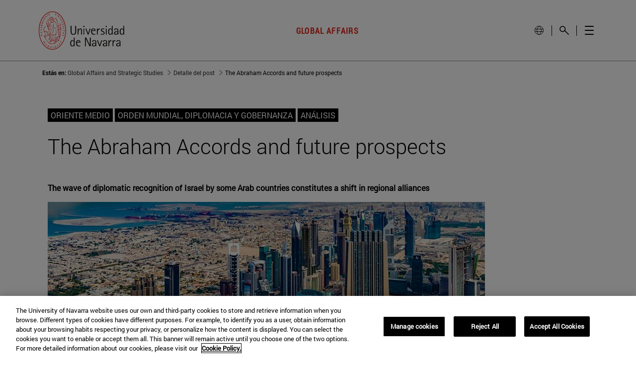

--- FILE ---
content_type: text/html;charset=UTF-8
request_url: https://www.unav.edu/web/global-affairs/detalle?p_p_id=com_liferay_blogs_web_portlet_BlogsPortlet&p_p_lifecycle=0&p_p_state=normal&p_p_mode=view&_com_liferay_blogs_web_portlet_BlogsPortlet_mvcRenderCommandName=%2Fblogs%2Fview_entry&_com_liferay_blogs_web_portlet_BlogsPortlet_redirect=https%3A%2F%2Fwww.unav.edu%2Fweb%2Fglobal-affairs%2Fdetalle%3Fp_p_id%3Dcom_liferay_blogs_web_portlet_BlogsPortlet%26p_p_lifecycle%3D0%26p_p_state%3Dnormal%26p_p_mode%3Dview%26_com_liferay_blogs_web_portlet_BlogsPortlet_cur%3D8%26_com_liferay_blogs_web_portlet_BlogsPortlet_delta%3D10%26p_r_p_resetCur%3Dfalse&_com_liferay_blogs_web_portlet_BlogsPortlet_urlTitle=the-abraham-accords-and-future-prospects-2
body_size: 33805
content:
































	
		
			<!DOCTYPE html>



























































<html class="ltr unav-no-fixed" dir="ltr" lang="es-ES">
	<head>
					<title>. Global Affairs and Strategic Studies. Facultad de Derecho</title>
					
				<meta property="og:description" content="" />
				<meta property="og:title" 		content="The Abraham Accords and future prospects - Global Affairs and Strategic Studies" />
				<meta property="og:image" 		content="" />
				<meta name="twitter:card" 			content="summary" />
				<meta name="twitter:site" 			description="" />
				<meta name="twitter:image" 			content="" />
				<meta name="twitter:title" 			content="The Abraham Accords and future prospects - Global Affairs and Strategic Studies" />
				<meta name="twitter:description" 	content="" />
		
<!-- START DATALAYER -->
<!-- Check Current Layout categories... -->

	<!-- Check Layout Ancestors Categories... -->

	<!-- Check Site Categories... -->

 <!-- page_type: undefined -->
 <!-- program_type: undefined -->
 <!-- program_school: undefined -->
 <!-- program_name: undefined -->

<script type="text/javascript">
var pageType = undefined;
var programType = undefined;
var programSchool = undefined;
var programName = undefined;

if ('undefined' !== 'undefined') {
	pageType = 'undefined';
} 

if ('undefined' !== 'undefined') {
	programType = 'undefined';
} 

if ('undefined' !== 'undefined') {
	programSchool = 'undefined';
} 

if ('undefined' !== 'undefined') {
	programName = 'undefined';
} 

window.dataLayer = window.dataLayer || [];
window.dataLayer.push({
'event': 'page_info',
'page_type': pageType,
'program_type': programType,
'program_school': programSchool,
'program_name': programName
});
</script>

<!-- END DATALAYER -->		































<meta content="text/html; charset=UTF-8" http-equiv="content-type" />









<meta content="The wave of diplomatic recognition of Israel by some Arab countries constitutes a shift in regional alliances" lang="es-ES" name="description" />


<script type="importmap">{"imports":{"@clayui/breadcrumb":"/o/frontend-taglib-clay/__liferay__/exports/@clayui$breadcrumb.js","react-dom":"/o/frontend-js-react-web/__liferay__/exports/react-dom.js","@clayui/charts":"/o/frontend-taglib-clay/__liferay__/exports/@clayui$charts.js","@clayui/empty-state":"/o/frontend-taglib-clay/__liferay__/exports/@clayui$empty-state.js","@clayui/navigation-bar":"/o/frontend-taglib-clay/__liferay__/exports/@clayui$navigation-bar.js","react":"/o/frontend-js-react-web/__liferay__/exports/react.js","react-dom-16":"/o/frontend-js-react-web/__liferay__/exports/react-dom-16.js","@clayui/icon":"/o/frontend-taglib-clay/__liferay__/exports/@clayui$icon.js","@clayui/table":"/o/frontend-taglib-clay/__liferay__/exports/@clayui$table.js","@clayui/slider":"/o/frontend-taglib-clay/__liferay__/exports/@clayui$slider.js","@clayui/multi-select":"/o/frontend-taglib-clay/__liferay__/exports/@clayui$multi-select.js","@clayui/nav":"/o/frontend-taglib-clay/__liferay__/exports/@clayui$nav.js","@clayui/provider":"/o/frontend-taglib-clay/__liferay__/exports/@clayui$provider.js","@clayui/panel":"/o/frontend-taglib-clay/__liferay__/exports/@clayui$panel.js","@clayui/list":"/o/frontend-taglib-clay/__liferay__/exports/@clayui$list.js","@clayui/date-picker":"/o/frontend-taglib-clay/__liferay__/exports/@clayui$date-picker.js","@clayui/label":"/o/frontend-taglib-clay/__liferay__/exports/@clayui$label.js","@liferay/frontend-js-api/data-set":"/o/frontend-js-dependencies-web/__liferay__/exports/@liferay$js-api$data-set.js","@clayui/core":"/o/frontend-taglib-clay/__liferay__/exports/@clayui$core.js","@clayui/pagination-bar":"/o/frontend-taglib-clay/__liferay__/exports/@clayui$pagination-bar.js","@clayui/layout":"/o/frontend-taglib-clay/__liferay__/exports/@clayui$layout.js","@clayui/multi-step-nav":"/o/frontend-taglib-clay/__liferay__/exports/@clayui$multi-step-nav.js","@liferay/frontend-js-api":"/o/frontend-js-dependencies-web/__liferay__/exports/@liferay$js-api.js","@clayui/toolbar":"/o/frontend-taglib-clay/__liferay__/exports/@clayui$toolbar.js","@clayui/badge":"/o/frontend-taglib-clay/__liferay__/exports/@clayui$badge.js","react-dom-18":"/o/frontend-js-react-web/__liferay__/exports/react-dom-18.js","@clayui/link":"/o/frontend-taglib-clay/__liferay__/exports/@clayui$link.js","@clayui/card":"/o/frontend-taglib-clay/__liferay__/exports/@clayui$card.js","@clayui/tooltip":"/o/frontend-taglib-clay/__liferay__/exports/@clayui$tooltip.js","@clayui/button":"/o/frontend-taglib-clay/__liferay__/exports/@clayui$button.js","@clayui/tabs":"/o/frontend-taglib-clay/__liferay__/exports/@clayui$tabs.js","@clayui/sticker":"/o/frontend-taglib-clay/__liferay__/exports/@clayui$sticker.js","@clayui/form":"/o/frontend-taglib-clay/__liferay__/exports/@clayui$form.js","@clayui/popover":"/o/frontend-taglib-clay/__liferay__/exports/@clayui$popover.js","@clayui/shared":"/o/frontend-taglib-clay/__liferay__/exports/@clayui$shared.js","@clayui/localized-input":"/o/frontend-taglib-clay/__liferay__/exports/@clayui$localized-input.js","@clayui/modal":"/o/frontend-taglib-clay/__liferay__/exports/@clayui$modal.js","@clayui/color-picker":"/o/frontend-taglib-clay/__liferay__/exports/@clayui$color-picker.js","@clayui/pagination":"/o/frontend-taglib-clay/__liferay__/exports/@clayui$pagination.js","@clayui/autocomplete":"/o/frontend-taglib-clay/__liferay__/exports/@clayui$autocomplete.js","@clayui/management-toolbar":"/o/frontend-taglib-clay/__liferay__/exports/@clayui$management-toolbar.js","@clayui/time-picker":"/o/frontend-taglib-clay/__liferay__/exports/@clayui$time-picker.js","@clayui/upper-toolbar":"/o/frontend-taglib-clay/__liferay__/exports/@clayui$upper-toolbar.js","@clayui/loading-indicator":"/o/frontend-taglib-clay/__liferay__/exports/@clayui$loading-indicator.js","@clayui/drop-down":"/o/frontend-taglib-clay/__liferay__/exports/@clayui$drop-down.js","@clayui/data-provider":"/o/frontend-taglib-clay/__liferay__/exports/@clayui$data-provider.js","@liferay/language/":"/o/js/language/","@clayui/css":"/o/frontend-taglib-clay/__liferay__/exports/@clayui$css.js","@clayui/alert":"/o/frontend-taglib-clay/__liferay__/exports/@clayui$alert.js","@clayui/progress-bar":"/o/frontend-taglib-clay/__liferay__/exports/@clayui$progress-bar.js","react-16":"/o/frontend-js-react-web/__liferay__/exports/react-16.js","react-18":"/o/frontend-js-react-web/__liferay__/exports/react-18.js"},"scopes":{}}</script><script data-senna-track="temporary">var Liferay = window.Liferay || {};Liferay.Icons = Liferay.Icons || {};Liferay.Icons.controlPanelSpritemap = 'https://www.unav.edu/o/admin-theme/images/clay/icons.svg'; Liferay.Icons.spritemap = 'https://www.unav.edu/o/investigacion-theme/images/clay/icons.svg';</script>
<script data-senna-track="permanent" type="text/javascript">window.Liferay = window.Liferay || {}; window.Liferay.CSP = {nonce: ''};</script>
<script data-senna-track="permanent" src="/combo?browserId=chrome&minifierType=js&languageId=es_ES&t=1768900772857&/o/frontend-js-jquery-web/jquery/jquery.min.js&/o/frontend-js-jquery-web/jquery/init.js&/o/frontend-js-jquery-web/jquery/ajax.js&/o/frontend-js-jquery-web/jquery/bootstrap.bundle.min.js&/o/frontend-js-jquery-web/jquery/collapsible_search.js&/o/frontend-js-jquery-web/jquery/fm.js&/o/frontend-js-jquery-web/jquery/form.js&/o/frontend-js-jquery-web/jquery/popper.min.js&/o/frontend-js-jquery-web/jquery/side_navigation.js" type="text/javascript"></script>
<link data-senna-track="temporary" href="https://www.unav.edu/web/global-affairs/detalle" rel="canonical" />
<link data-senna-track="temporary" href="https://www.unav.edu/web/global-affairs/detalle" hreflang="es-ES" rel="alternate" />
<link data-senna-track="temporary" href="https://www.unav.edu/en/web/global-affairs/detalle" hreflang="en-GB" rel="alternate" />
<link data-senna-track="temporary" href="https://www.unav.edu/web/global-affairs/detalle" hreflang="x-default" rel="alternate" />
<meta property="og:description" content="The wave of diplomatic recognition of Israel by some Arab countries constitutes a shift in regional alliances">
<meta property="og:locale" content="es_ES">
<meta property="og:locale:alternate" content="es_ES">
<meta property="og:locale:alternate" content="en_GB">
<meta property="og:site_name" content="Global Affairs and Strategic Studies">
<meta property="og:title" content="The Abraham Accords and future prospects - Global Affairs and Strategic Studies - Universidad de Navarra">
<meta property="og:type" content="website">
<meta property="og:url" content="https://www.unav.edu/web/global-affairs/detalle">





<link href="https://www.unav.edu/o/investigacion-theme/images/favicon.ico" rel="apple-touch-icon" />
<link href="https://www.unav.edu/o/investigacion-theme/images/favicon.ico" rel="icon" />





<link class="lfr-css-file" data-senna-track="temporary" href="https://www.unav.edu/o/investigacion-theme/css/clay.css?browserId=chrome&amp;themeId=investigacion_WAR_investigaciontheme&amp;minifierType=css&amp;languageId=es_ES&amp;t=1768900468000" id="liferayAUICSS" rel="stylesheet" type="text/css" />









	<link href="/combo?browserId=chrome&amp;minifierType=css&amp;themeId=investigacion_WAR_investigaciontheme&amp;languageId=es_ES&amp;com_liferay_blogs_web_portlet_BlogsPortlet:%2Fo%2Fblogs-web%2Fblogs%2Fcss%2Fmain.css&amp;com_liferay_portal_search_web_search_bar_portlet_SearchBarPortlet_INSTANCE_templateSearch:%2Fo%2Fportal-search-web%2Fcss%2Fmain.css&amp;com_liferay_product_navigation_product_menu_web_portlet_ProductMenuPortlet:%2Fo%2Fproduct-navigation-product-menu-web%2Fcss%2Fmain.css&amp;com_liferay_product_navigation_user_personal_bar_web_portlet_ProductNavigationUserPersonalBarPortlet:%2Fo%2Fproduct-navigation-user-personal-bar-web%2Fcss%2Fmain.css&amp;com_liferay_site_navigation_menu_web_portlet_SiteNavigationMenuPortlet:%2Fo%2Fsite-navigation-menu-web%2Fcss%2Fmain.css&amp;t=1768900468000" rel="stylesheet" type="text/css"
 data-senna-track="temporary" id="4f46e718" />








<script type="text/javascript" data-senna-track="temporary">
	// <![CDATA[
		var Liferay = Liferay || {};

		Liferay.Browser = {
			acceptsGzip: function () {
				return true;
			},

			

			getMajorVersion: function () {
				return 131.0;
			},

			getRevision: function () {
				return '537.36';
			},
			getVersion: function () {
				return '131.0';
			},

			

			isAir: function () {
				return false;
			},
			isChrome: function () {
				return true;
			},
			isEdge: function () {
				return false;
			},
			isFirefox: function () {
				return false;
			},
			isGecko: function () {
				return true;
			},
			isIe: function () {
				return false;
			},
			isIphone: function () {
				return false;
			},
			isLinux: function () {
				return false;
			},
			isMac: function () {
				return true;
			},
			isMobile: function () {
				return false;
			},
			isMozilla: function () {
				return false;
			},
			isOpera: function () {
				return false;
			},
			isRtf: function () {
				return true;
			},
			isSafari: function () {
				return true;
			},
			isSun: function () {
				return false;
			},
			isWebKit: function () {
				return true;
			},
			isWindows: function () {
				return false;
			}
		};

		Liferay.Data = Liferay.Data || {};

		Liferay.Data.ICONS_INLINE_SVG = true;

		Liferay.Data.NAV_SELECTOR = '#navigation';

		Liferay.Data.NAV_SELECTOR_MOBILE = '#navigationCollapse';

		Liferay.Data.isCustomizationView = function () {
			return false;
		};

		Liferay.Data.notices = [
			
		];

		(function () {
			var available = {};

			var direction = {};

			

				available['es_ES'] = 'español\x20\x28España\x29';
				direction['es_ES'] = 'ltr';

			

				available['en_GB'] = 'inglés\x20\x28Reino\x20Unido\x29';
				direction['en_GB'] = 'ltr';

			

				available['eu_ES'] = 'euskera\x20\x28España\x29';
				direction['eu_ES'] = 'ltr';

			

				available['de_DE'] = 'alemán\x20\x28Alemania\x29';
				direction['de_DE'] = 'ltr';

			

				available['fr_FR'] = 'francés\x20\x28Francia\x29';
				direction['fr_FR'] = 'ltr';

			

			let _cache = {};

			if (Liferay && Liferay.Language && Liferay.Language._cache) {
				_cache = Liferay.Language._cache;
			}

			Liferay.Language = {
				_cache,
				available,
				direction,
				get: function(key) {
					let value = Liferay.Language._cache[key];

					if (value === undefined) {
						value = key;
					}

					return value;
				}
			};
		})();

		var featureFlags = {"LPD-10964":false,"LPD-37927":false,"LPD-10889":false,"LPS-193884":false,"LPD-30371":false,"LPD-36719":true,"LPD-11131":true,"LPS-178642":false,"LPS-193005":false,"LPD-31789":false,"LPD-10562":false,"LPD-11212":false,"COMMERCE-8087":false,"LPD-39304":true,"LPD-13311":true,"LRAC-10757":false,"LPD-35941":false,"LPS-180090":false,"LPS-178052":false,"LPD-21414":false,"LPS-185892":false,"LPS-186620":false,"LPD-40533":true,"LPD-40534":true,"LPS-184404":false,"LPD-40530":true,"LPD-20640":false,"LPS-198183":false,"LPD-38869":false,"LPD-35678":false,"LPD-6378":false,"LPS-153714":false,"LPD-11848":false,"LPS-170670":false,"LPD-7822":false,"LPS-169981":false,"LPD-21926":false,"LPS-177027":false,"LPD-37531":false,"LPD-11003":false,"LPD-36446":false,"LPD-39437":false,"LPS-135430":false,"LPD-20556":false,"LPS-134060":false,"LPS-164563":false,"LPD-32050":false,"LPS-122920":false,"LPS-199086":false,"LPD-35128":false,"LPD-10588":false,"LPD-13778":true,"LPD-11313":false,"LPD-6368":false,"LPD-34594":false,"LPS-202104":false,"LPD-19955":false,"LPD-35443":false,"LPD-39967":false,"LPD-11235":false,"LPD-11232":false,"LPS-196935":true,"LPD-43542":false,"LPS-176691":false,"LPS-197909":false,"LPD-29516":false,"COMMERCE-8949":false,"LPD-11228":false,"LPS-153813":false,"LPD-17809":false,"COMMERCE-13024":false,"LPS-165482":false,"LPS-193551":false,"LPS-197477":false,"LPS-174816":false,"LPS-186360":false,"LPD-30204":false,"LPD-32867":false,"LPS-153332":false,"LPD-35013":true,"LPS-179669":false,"LPS-174417":false,"LPD-44091":true,"LPD-31212":false,"LPD-18221":false,"LPS-155284":false,"LRAC-15017":false,"LPD-19870":false,"LPS-200108":false,"LPD-20131":false,"LPS-159643":false,"LPS-129412":false,"LPS-169837":false,"LPD-20379":false};

		Liferay.FeatureFlags = Object.keys(featureFlags).reduce(
			(acc, key) => ({
				...acc, [key]: featureFlags[key] === 'true' || featureFlags[key] === true
			}), {}
		);

		Liferay.PortletKeys = {
			DOCUMENT_LIBRARY: 'com_liferay_document_library_web_portlet_DLPortlet',
			DYNAMIC_DATA_MAPPING: 'com_liferay_dynamic_data_mapping_web_portlet_DDMPortlet',
			ITEM_SELECTOR: 'com_liferay_item_selector_web_portlet_ItemSelectorPortlet'
		};

		Liferay.PropsValues = {
			JAVASCRIPT_SINGLE_PAGE_APPLICATION_TIMEOUT: 0,
			UPLOAD_SERVLET_REQUEST_IMPL_MAX_SIZE: 4147483648
		};

		Liferay.ThemeDisplay = {

			

			
				getLayoutId: function () {
					return '25';
				},

				

				getLayoutRelativeControlPanelURL: function () {
					return '/group/global-affairs/~/control_panel/manage?p_p_id=com_liferay_blogs_web_portlet_BlogsPortlet';
				},

				getLayoutRelativeURL: function () {
					return '/web/global-affairs/detalle';
				},
				getLayoutURL: function () {
					return 'https://www.unav.edu/web/global-affairs/detalle';
				},
				getParentLayoutId: function () {
					return '0';
				},
				isControlPanel: function () {
					return false;
				},
				isPrivateLayout: function () {
					return 'false';
				},
				isVirtualLayout: function () {
					return false;
				},
			

			getBCP47LanguageId: function () {
				return 'es-ES';
			},
			getCanonicalURL: function () {

				

				return 'https\x3a\x2f\x2fwww\x2eunav\x2eedu\x2fweb\x2fglobal-affairs\x2fdetalle';
			},
			getCDNBaseURL: function () {
				return 'https://www.unav.edu';
			},
			getCDNDynamicResourcesHost: function () {
				return '';
			},
			getCDNHost: function () {
				return '';
			},
			getCompanyGroupId: function () {
				return '10174';
			},
			getCompanyId: function () {
				return '10136';
			},
			getDefaultLanguageId: function () {
				return 'es_ES';
			},
			getDoAsUserIdEncoded: function () {
				return '';
			},
			getLanguageId: function () {
				return 'es_ES';
			},
			getParentGroupId: function () {
				return '16800098';
			},
			getPathContext: function () {
				return '';
			},
			getPathImage: function () {
				return '/image';
			},
			getPathJavaScript: function () {
				return '/o/frontend-js-web';
			},
			getPathMain: function () {
				return '/c';
			},
			getPathThemeImages: function () {
				return 'https://www.unav.edu/o/investigacion-theme/images';
			},
			getPathThemeRoot: function () {
				return '/o/investigacion-theme';
			},
			getPlid: function () {
				return '16802993';
			},
			getPortalURL: function () {
				return 'https://www.unav.edu';
			},
			getRealUserId: function () {
				return '10140';
			},
			getRemoteAddr: function () {
				return '130.211.4.188';
			},
			getRemoteHost: function () {
				return '130.211.4.188';
			},
			getScopeGroupId: function () {
				return '16800098';
			},
			getScopeGroupIdOrLiveGroupId: function () {
				return '16800098';
			},
			getSessionId: function () {
				return '';
			},
			getSiteAdminURL: function () {
				return 'https://www.unav.edu/group/global-affairs/~/control_panel/manage?p_p_lifecycle=0&p_p_state=maximized&p_p_mode=view';
			},
			getSiteGroupId: function () {
				return '16800098';
			},
			getTimeZone: function() {
				return 'Europe/Paris';
			},
			getURLControlPanel: function() {
				return '/group/control_panel?refererPlid=16802993';
			},
			getURLHome: function () {
				return 'https\x3a\x2f\x2fwww\x2eunav\x2eedu\x2f';
			},
			getUserEmailAddress: function () {
				return '';
			},
			getUserId: function () {
				return '10140';
			},
			getUserName: function () {
				return '';
			},
			isAddSessionIdToURL: function () {
				return false;
			},
			isImpersonated: function () {
				return false;
			},
			isSignedIn: function () {
				return false;
			},

			isStagedPortlet: function () {
				
					
						return true;
					
					
			},

			isStateExclusive: function () {
				return false;
			},
			isStateMaximized: function () {
				return false;
			},
			isStatePopUp: function () {
				return false;
			}
		};

		var themeDisplay = Liferay.ThemeDisplay;

		Liferay.AUI = {

			

			getCombine: function () {
				return true;
			},
			getComboPath: function () {
				return '/combo/?browserId=chrome&minifierType=&languageId=es_ES&t=1768900416234&';
			},
			getDateFormat: function () {
				return '%d/%m/%Y';
			},
			getEditorCKEditorPath: function () {
				return '/o/frontend-editor-ckeditor-web';
			},
			getFilter: function () {
				var filter = 'raw';

				
					
						filter = 'min';
					
					

				return filter;
			},
			getFilterConfig: function () {
				var instance = this;

				var filterConfig = null;

				if (!instance.getCombine()) {
					filterConfig = {
						replaceStr: '.js' + instance.getStaticResourceURLParams(),
						searchExp: '\\.js$'
					};
				}

				return filterConfig;
			},
			getJavaScriptRootPath: function () {
				return '/o/frontend-js-web';
			},
			getPortletRootPath: function () {
				return '/html/portlet';
			},
			getStaticResourceURLParams: function () {
				return '?browserId=chrome&minifierType=&languageId=es_ES&t=1768900416234';
			}
		};

		Liferay.authToken = 'YlLMgrLq';

		

		Liferay.currentURL = '\x2fweb\x2fglobal-affairs\x2fdetalle\x3fp_p_id\x3dcom_liferay_blogs_web_portlet_BlogsPortlet\x26p_p_lifecycle\x3d0\x26p_p_state\x3dnormal\x26p_p_mode\x3dview\x26_com_liferay_blogs_web_portlet_BlogsPortlet_mvcRenderCommandName\x3d\x252Fblogs\x252Fview_entry\x26_com_liferay_blogs_web_portlet_BlogsPortlet_redirect\x3dhttps\x253A\x252F\x252Fwww\x2eunav\x2eedu\x252Fweb\x252Fglobal-affairs\x252Fdetalle\x253Fp_p_id\x253Dcom_liferay_blogs_web_portlet_BlogsPortlet\x2526p_p_lifecycle\x253D0\x2526p_p_state\x253Dnormal\x2526p_p_mode\x253Dview\x2526_com_liferay_blogs_web_portlet_BlogsPortlet_cur\x253D8\x2526_com_liferay_blogs_web_portlet_BlogsPortlet_delta\x253D10\x2526p_r_p_resetCur\x253Dfalse\x26_com_liferay_blogs_web_portlet_BlogsPortlet_urlTitle\x3dthe-abraham-accords-and-future-prospects-2';
		Liferay.currentURLEncoded = '\x252Fweb\x252Fglobal-affairs\x252Fdetalle\x253Fp_p_id\x253Dcom_liferay_blogs_web_portlet_BlogsPortlet\x2526p_p_lifecycle\x253D0\x2526p_p_state\x253Dnormal\x2526p_p_mode\x253Dview\x2526_com_liferay_blogs_web_portlet_BlogsPortlet_mvcRenderCommandName\x253D\x25252Fblogs\x25252Fview_entry\x2526_com_liferay_blogs_web_portlet_BlogsPortlet_redirect\x253Dhttps\x25253A\x25252F\x25252Fwww\x2eunav\x2eedu\x25252Fweb\x25252Fglobal-affairs\x25252Fdetalle\x25253Fp_p_id\x25253Dcom_liferay_blogs_web_portlet_BlogsPortlet\x252526p_p_lifecycle\x25253D0\x252526p_p_state\x25253Dnormal\x252526p_p_mode\x25253Dview\x252526_com_liferay_blogs_web_portlet_BlogsPortlet_cur\x25253D8\x252526_com_liferay_blogs_web_portlet_BlogsPortlet_delta\x25253D10\x252526p_r_p_resetCur\x25253Dfalse\x2526_com_liferay_blogs_web_portlet_BlogsPortlet_urlTitle\x253Dthe-abraham-accords-and-future-prospects-2';
	// ]]>
</script>

<script data-senna-track="temporary" type="text/javascript">window.__CONFIG__= {basePath: '',combine: true, defaultURLParams: null, explainResolutions: false, exposeGlobal: false, logLevel: 'warn', moduleType: 'module', namespace:'Liferay', nonce: '', reportMismatchedAnonymousModules: 'warn', resolvePath: '/o/js_resolve_modules', url: '/combo/?browserId=chrome&minifierType=js&languageId=es_ES&t=1768900416234&', waitTimeout: 60000};</script><script data-senna-track="permanent" src="/o/frontend-js-loader-modules-extender/loader.js?&mac=9WaMmhziBCkScHZwrrVcOR7VZF4=&browserId=chrome&languageId=es_ES&minifierType=js" type="text/javascript"></script><script data-senna-track="permanent" src="/combo?browserId=chrome&minifierType=js&languageId=es_ES&t=1768900416234&/o/frontend-js-aui-web/aui/aui/aui-min.js&/o/frontend-js-aui-web/liferay/modules.js&/o/frontend-js-aui-web/liferay/aui_sandbox.js&/o/frontend-js-aui-web/aui/attribute-base/attribute-base-min.js&/o/frontend-js-aui-web/aui/attribute-complex/attribute-complex-min.js&/o/frontend-js-aui-web/aui/attribute-core/attribute-core-min.js&/o/frontend-js-aui-web/aui/attribute-observable/attribute-observable-min.js&/o/frontend-js-aui-web/aui/attribute-extras/attribute-extras-min.js&/o/frontend-js-aui-web/aui/event-custom-base/event-custom-base-min.js&/o/frontend-js-aui-web/aui/event-custom-complex/event-custom-complex-min.js&/o/frontend-js-aui-web/aui/oop/oop-min.js&/o/frontend-js-aui-web/aui/aui-base-lang/aui-base-lang-min.js&/o/frontend-js-aui-web/liferay/dependency.js&/o/frontend-js-aui-web/liferay/util.js&/o/frontend-js-web/liferay/dom_task_runner.js&/o/frontend-js-web/liferay/events.js&/o/frontend-js-web/liferay/lazy_load.js&/o/frontend-js-web/liferay/liferay.js&/o/frontend-js-web/liferay/global.bundle.js&/o/frontend-js-web/liferay/portlet.js&/o/frontend-js-web/liferay/workflow.js&/o/oauth2-provider-web/js/liferay.js" type="text/javascript"></script>
<script data-senna-track="temporary" type="text/javascript">window.Liferay = Liferay || {}; window.Liferay.OAuth2 = {getAuthorizeURL: function() {return 'https://www.unav.edu/o/oauth2/authorize';}, getBuiltInRedirectURL: function() {return 'https://www.unav.edu/o/oauth2/redirect';}, getIntrospectURL: function() { return 'https://www.unav.edu/o/oauth2/introspect';}, getTokenURL: function() {return 'https://www.unav.edu/o/oauth2/token';}, getUserAgentApplication: function(externalReferenceCode) {return Liferay.OAuth2._userAgentApplications[externalReferenceCode];}, _userAgentApplications: {}}</script><script data-senna-track="temporary" type="text/javascript">try {var MODULE_MAIN='dynamic-data-mapping-web@5.0.115/index';var MODULE_PATH='/o/dynamic-data-mapping-web';/**
 * SPDX-FileCopyrightText: (c) 2000 Liferay, Inc. https://liferay.com
 * SPDX-License-Identifier: LGPL-2.1-or-later OR LicenseRef-Liferay-DXP-EULA-2.0.0-2023-06
 */

(function () {
	const LiferayAUI = Liferay.AUI;

	AUI().applyConfig({
		groups: {
			ddm: {
				base: MODULE_PATH + '/js/legacy/',
				combine: Liferay.AUI.getCombine(),
				filter: LiferayAUI.getFilterConfig(),
				modules: {
					'liferay-ddm-form': {
						path: 'ddm_form.js',
						requires: [
							'aui-base',
							'aui-datatable',
							'aui-datatype',
							'aui-image-viewer',
							'aui-parse-content',
							'aui-set',
							'aui-sortable-list',
							'json',
							'liferay-form',
							'liferay-map-base',
							'liferay-translation-manager',
							'liferay-util-window',
						],
					},
					'liferay-portlet-dynamic-data-mapping': {
						condition: {
							trigger: 'liferay-document-library',
						},
						path: 'main.js',
						requires: [
							'arraysort',
							'aui-form-builder-deprecated',
							'aui-form-validator',
							'aui-map',
							'aui-text-unicode',
							'json',
							'liferay-menu',
							'liferay-translation-manager',
							'liferay-util-window',
							'text',
						],
					},
					'liferay-portlet-dynamic-data-mapping-custom-fields': {
						condition: {
							trigger: 'liferay-document-library',
						},
						path: 'custom_fields.js',
						requires: ['liferay-portlet-dynamic-data-mapping'],
					},
				},
				root: MODULE_PATH + '/js/legacy/',
			},
		},
	});
})();
} catch(error) {console.error(error);}try {var MODULE_MAIN='contacts-web@5.0.65/index';var MODULE_PATH='/o/contacts-web';/**
 * SPDX-FileCopyrightText: (c) 2000 Liferay, Inc. https://liferay.com
 * SPDX-License-Identifier: LGPL-2.1-or-later OR LicenseRef-Liferay-DXP-EULA-2.0.0-2023-06
 */

(function () {
	AUI().applyConfig({
		groups: {
			contactscenter: {
				base: MODULE_PATH + '/js/legacy/',
				combine: Liferay.AUI.getCombine(),
				filter: Liferay.AUI.getFilterConfig(),
				modules: {
					'liferay-contacts-center': {
						path: 'main.js',
						requires: [
							'aui-io-plugin-deprecated',
							'aui-toolbar',
							'autocomplete-base',
							'datasource-io',
							'json-parse',
							'liferay-portlet-base',
							'liferay-util-window',
						],
					},
				},
				root: MODULE_PATH + '/js/legacy/',
			},
		},
	});
})();
} catch(error) {console.error(error);}try {var MODULE_MAIN='frontend-editor-alloyeditor-web@5.0.56/index';var MODULE_PATH='/o/frontend-editor-alloyeditor-web';/**
 * SPDX-FileCopyrightText: (c) 2000 Liferay, Inc. https://liferay.com
 * SPDX-License-Identifier: LGPL-2.1-or-later OR LicenseRef-Liferay-DXP-EULA-2.0.0-2023-06
 */

(function () {
	AUI().applyConfig({
		groups: {
			alloyeditor: {
				base: MODULE_PATH + '/js/legacy/',
				combine: Liferay.AUI.getCombine(),
				filter: Liferay.AUI.getFilterConfig(),
				modules: {
					'liferay-alloy-editor': {
						path: 'alloyeditor.js',
						requires: [
							'aui-component',
							'liferay-portlet-base',
							'timers',
						],
					},
					'liferay-alloy-editor-source': {
						path: 'alloyeditor_source.js',
						requires: [
							'aui-debounce',
							'liferay-fullscreen-source-editor',
							'liferay-source-editor',
							'plugin',
						],
					},
				},
				root: MODULE_PATH + '/js/legacy/',
			},
		},
	});
})();
} catch(error) {console.error(error);}try {var MODULE_MAIN='staging-processes-web@5.0.65/index';var MODULE_PATH='/o/staging-processes-web';/**
 * SPDX-FileCopyrightText: (c) 2000 Liferay, Inc. https://liferay.com
 * SPDX-License-Identifier: LGPL-2.1-or-later OR LicenseRef-Liferay-DXP-EULA-2.0.0-2023-06
 */

(function () {
	AUI().applyConfig({
		groups: {
			stagingprocessesweb: {
				base: MODULE_PATH + '/js/legacy/',
				combine: Liferay.AUI.getCombine(),
				filter: Liferay.AUI.getFilterConfig(),
				modules: {
					'liferay-staging-processes-export-import': {
						path: 'main.js',
						requires: [
							'aui-datatype',
							'aui-dialog-iframe-deprecated',
							'aui-modal',
							'aui-parse-content',
							'aui-toggler',
							'liferay-portlet-base',
							'liferay-util-window',
						],
					},
				},
				root: MODULE_PATH + '/js/legacy/',
			},
		},
	});
})();
} catch(error) {console.error(error);}try {var MODULE_MAIN='portal-workflow-kaleo-designer-web@5.0.146/index';var MODULE_PATH='/o/portal-workflow-kaleo-designer-web';/**
 * SPDX-FileCopyrightText: (c) 2000 Liferay, Inc. https://liferay.com
 * SPDX-License-Identifier: LGPL-2.1-or-later OR LicenseRef-Liferay-DXP-EULA-2.0.0-2023-06
 */

(function () {
	AUI().applyConfig({
		groups: {
			'kaleo-designer': {
				base: MODULE_PATH + '/designer/js/legacy/',
				combine: Liferay.AUI.getCombine(),
				filter: Liferay.AUI.getFilterConfig(),
				modules: {
					'liferay-kaleo-designer-autocomplete-util': {
						path: 'autocomplete_util.js',
						requires: ['autocomplete', 'autocomplete-highlighters'],
					},
					'liferay-kaleo-designer-definition-diagram-controller': {
						path: 'definition_diagram_controller.js',
						requires: [
							'liferay-kaleo-designer-field-normalizer',
							'liferay-kaleo-designer-utils',
						],
					},
					'liferay-kaleo-designer-dialogs': {
						path: 'dialogs.js',
						requires: ['liferay-util-window'],
					},
					'liferay-kaleo-designer-editors': {
						path: 'editors.js',
						requires: [
							'aui-ace-editor',
							'aui-ace-editor-mode-xml',
							'aui-base',
							'aui-datatype',
							'aui-node',
							'liferay-kaleo-designer-autocomplete-util',
							'liferay-kaleo-designer-utils',
						],
					},
					'liferay-kaleo-designer-field-normalizer': {
						path: 'field_normalizer.js',
						requires: ['liferay-kaleo-designer-remote-services'],
					},
					'liferay-kaleo-designer-nodes': {
						path: 'nodes.js',
						requires: [
							'aui-datatable',
							'aui-datatype',
							'aui-diagram-builder',
							'liferay-kaleo-designer-editors',
							'liferay-kaleo-designer-utils',
						],
					},
					'liferay-kaleo-designer-remote-services': {
						path: 'remote_services.js',
						requires: ['aui-io'],
					},
					'liferay-kaleo-designer-templates': {
						path: 'templates.js',
						requires: ['aui-tpl-snippets-deprecated'],
					},
					'liferay-kaleo-designer-utils': {
						path: 'utils.js',
						requires: [],
					},
					'liferay-kaleo-designer-xml-definition': {
						path: 'xml_definition.js',
						requires: [
							'aui-base',
							'aui-component',
							'dataschema-xml',
							'datatype-xml',
						],
					},
					'liferay-kaleo-designer-xml-definition-serializer': {
						path: 'xml_definition_serializer.js',
						requires: ['escape', 'liferay-kaleo-designer-xml-util'],
					},
					'liferay-kaleo-designer-xml-util': {
						path: 'xml_util.js',
						requires: ['aui-base'],
					},
					'liferay-portlet-kaleo-designer': {
						path: 'main.js',
						requires: [
							'aui-ace-editor',
							'aui-ace-editor-mode-xml',
							'aui-tpl-snippets-deprecated',
							'dataschema-xml',
							'datasource',
							'datatype-xml',
							'event-valuechange',
							'io-form',
							'liferay-kaleo-designer-autocomplete-util',
							'liferay-kaleo-designer-editors',
							'liferay-kaleo-designer-nodes',
							'liferay-kaleo-designer-remote-services',
							'liferay-kaleo-designer-utils',
							'liferay-kaleo-designer-xml-util',
							'liferay-util-window',
						],
					},
				},
				root: MODULE_PATH + '/designer/js/legacy/',
			},
		},
	});
})();
} catch(error) {console.error(error);}try {var MODULE_MAIN='@liferay/frontend-js-react-web@5.0.54/index';var MODULE_PATH='/o/frontend-js-react-web';/**
 * SPDX-FileCopyrightText: (c) 2000 Liferay, Inc. https://liferay.com
 * SPDX-License-Identifier: LGPL-2.1-or-later OR LicenseRef-Liferay-DXP-EULA-2.0.0-2023-06
 */

(function () {
	AUI().applyConfig({
		groups: {
			react: {

				// eslint-disable-next-line
				mainModule: MODULE_MAIN,
			},
		},
	});
})();
} catch(error) {console.error(error);}try {var MODULE_MAIN='@liferay/document-library-web@6.0.198/index';var MODULE_PATH='/o/document-library-web';/**
 * SPDX-FileCopyrightText: (c) 2000 Liferay, Inc. https://liferay.com
 * SPDX-License-Identifier: LGPL-2.1-or-later OR LicenseRef-Liferay-DXP-EULA-2.0.0-2023-06
 */

(function () {
	AUI().applyConfig({
		groups: {
			dl: {
				base: MODULE_PATH + '/js/legacy/',
				combine: Liferay.AUI.getCombine(),
				filter: Liferay.AUI.getFilterConfig(),
				modules: {
					'document-library-upload-component': {
						path: 'DocumentLibraryUpload.js',
						requires: [
							'aui-component',
							'aui-data-set-deprecated',
							'aui-overlay-manager-deprecated',
							'aui-overlay-mask-deprecated',
							'aui-parse-content',
							'aui-progressbar',
							'aui-template-deprecated',
							'liferay-search-container',
							'querystring-parse-simple',
							'uploader',
						],
					},
				},
				root: MODULE_PATH + '/js/legacy/',
			},
		},
	});
})();
} catch(error) {console.error(error);}try {var MODULE_MAIN='@liferay/frontend-js-state-web@1.0.30/index';var MODULE_PATH='/o/frontend-js-state-web';/**
 * SPDX-FileCopyrightText: (c) 2000 Liferay, Inc. https://liferay.com
 * SPDX-License-Identifier: LGPL-2.1-or-later OR LicenseRef-Liferay-DXP-EULA-2.0.0-2023-06
 */

(function () {
	AUI().applyConfig({
		groups: {
			state: {

				// eslint-disable-next-line
				mainModule: MODULE_MAIN,
			},
		},
	});
})();
} catch(error) {console.error(error);}try {var MODULE_MAIN='frontend-js-components-web@2.0.80/index';var MODULE_PATH='/o/frontend-js-components-web';/**
 * SPDX-FileCopyrightText: (c) 2000 Liferay, Inc. https://liferay.com
 * SPDX-License-Identifier: LGPL-2.1-or-later OR LicenseRef-Liferay-DXP-EULA-2.0.0-2023-06
 */

(function () {
	AUI().applyConfig({
		groups: {
			components: {

				// eslint-disable-next-line
				mainModule: MODULE_MAIN,
			},
		},
	});
})();
} catch(error) {console.error(error);}try {var MODULE_MAIN='exportimport-web@5.0.100/index';var MODULE_PATH='/o/exportimport-web';/**
 * SPDX-FileCopyrightText: (c) 2000 Liferay, Inc. https://liferay.com
 * SPDX-License-Identifier: LGPL-2.1-or-later OR LicenseRef-Liferay-DXP-EULA-2.0.0-2023-06
 */

(function () {
	AUI().applyConfig({
		groups: {
			exportimportweb: {
				base: MODULE_PATH + '/js/legacy/',
				combine: Liferay.AUI.getCombine(),
				filter: Liferay.AUI.getFilterConfig(),
				modules: {
					'liferay-export-import-export-import': {
						path: 'main.js',
						requires: [
							'aui-datatype',
							'aui-dialog-iframe-deprecated',
							'aui-modal',
							'aui-parse-content',
							'aui-toggler',
							'liferay-portlet-base',
							'liferay-util-window',
						],
					},
				},
				root: MODULE_PATH + '/js/legacy/',
			},
		},
	});
})();
} catch(error) {console.error(error);}try {var MODULE_MAIN='portal-search-web@6.0.148/index';var MODULE_PATH='/o/portal-search-web';/**
 * SPDX-FileCopyrightText: (c) 2000 Liferay, Inc. https://liferay.com
 * SPDX-License-Identifier: LGPL-2.1-or-later OR LicenseRef-Liferay-DXP-EULA-2.0.0-2023-06
 */

(function () {
	AUI().applyConfig({
		groups: {
			search: {
				base: MODULE_PATH + '/js/',
				combine: Liferay.AUI.getCombine(),
				filter: Liferay.AUI.getFilterConfig(),
				modules: {
					'liferay-search-custom-range-facet': {
						path: 'custom_range_facet.js',
						requires: ['aui-form-validator'],
					},
				},
				root: MODULE_PATH + '/js/',
			},
		},
	});
})();
} catch(error) {console.error(error);}try {var MODULE_MAIN='calendar-web@5.0.105/index';var MODULE_PATH='/o/calendar-web';/**
 * SPDX-FileCopyrightText: (c) 2000 Liferay, Inc. https://liferay.com
 * SPDX-License-Identifier: LGPL-2.1-or-later OR LicenseRef-Liferay-DXP-EULA-2.0.0-2023-06
 */

(function () {
	AUI().applyConfig({
		groups: {
			calendar: {
				base: MODULE_PATH + '/js/legacy/',
				combine: Liferay.AUI.getCombine(),
				filter: Liferay.AUI.getFilterConfig(),
				modules: {
					'liferay-calendar-a11y': {
						path: 'calendar_a11y.js',
						requires: ['calendar'],
					},
					'liferay-calendar-container': {
						path: 'calendar_container.js',
						requires: [
							'aui-alert',
							'aui-base',
							'aui-component',
							'liferay-portlet-base',
						],
					},
					'liferay-calendar-date-picker-sanitizer': {
						path: 'date_picker_sanitizer.js',
						requires: ['aui-base'],
					},
					'liferay-calendar-interval-selector': {
						path: 'interval_selector.js',
						requires: ['aui-base', 'liferay-portlet-base'],
					},
					'liferay-calendar-interval-selector-scheduler-event-link': {
						path: 'interval_selector_scheduler_event_link.js',
						requires: ['aui-base', 'liferay-portlet-base'],
					},
					'liferay-calendar-list': {
						path: 'calendar_list.js',
						requires: [
							'aui-template-deprecated',
							'liferay-scheduler',
						],
					},
					'liferay-calendar-message-util': {
						path: 'message_util.js',
						requires: ['liferay-util-window'],
					},
					'liferay-calendar-recurrence-converter': {
						path: 'recurrence_converter.js',
						requires: [],
					},
					'liferay-calendar-recurrence-dialog': {
						path: 'recurrence.js',
						requires: [
							'aui-base',
							'liferay-calendar-recurrence-util',
						],
					},
					'liferay-calendar-recurrence-util': {
						path: 'recurrence_util.js',
						requires: ['aui-base', 'liferay-util-window'],
					},
					'liferay-calendar-reminders': {
						path: 'calendar_reminders.js',
						requires: ['aui-base'],
					},
					'liferay-calendar-remote-services': {
						path: 'remote_services.js',
						requires: [
							'aui-base',
							'aui-component',
							'liferay-calendar-util',
							'liferay-portlet-base',
						],
					},
					'liferay-calendar-session-listener': {
						path: 'session_listener.js',
						requires: ['aui-base', 'liferay-scheduler'],
					},
					'liferay-calendar-simple-color-picker': {
						path: 'simple_color_picker.js',
						requires: ['aui-base', 'aui-template-deprecated'],
					},
					'liferay-calendar-simple-menu': {
						path: 'simple_menu.js',
						requires: [
							'aui-base',
							'aui-template-deprecated',
							'event-outside',
							'event-touch',
							'widget-modality',
							'widget-position',
							'widget-position-align',
							'widget-position-constrain',
							'widget-stack',
							'widget-stdmod',
						],
					},
					'liferay-calendar-util': {
						path: 'calendar_util.js',
						requires: [
							'aui-datatype',
							'aui-io',
							'aui-scheduler',
							'aui-toolbar',
							'autocomplete',
							'autocomplete-highlighters',
						],
					},
					'liferay-scheduler': {
						path: 'scheduler.js',
						requires: [
							'async-queue',
							'aui-datatype',
							'aui-scheduler',
							'dd-plugin',
							'liferay-calendar-a11y',
							'liferay-calendar-message-util',
							'liferay-calendar-recurrence-converter',
							'liferay-calendar-recurrence-util',
							'liferay-calendar-util',
							'liferay-scheduler-event-recorder',
							'liferay-scheduler-models',
							'promise',
							'resize-plugin',
						],
					},
					'liferay-scheduler-event-recorder': {
						path: 'scheduler_event_recorder.js',
						requires: [
							'dd-plugin',
							'liferay-calendar-util',
							'resize-plugin',
						],
					},
					'liferay-scheduler-models': {
						path: 'scheduler_models.js',
						requires: [
							'aui-datatype',
							'dd-plugin',
							'liferay-calendar-util',
						],
					},
				},
				root: MODULE_PATH + '/js/legacy/',
			},
		},
	});
})();
} catch(error) {console.error(error);}</script>




<script type="text/javascript" data-senna-track="temporary">
	// <![CDATA[
		
			
				
		

		
	// ]]>
</script>





	
		

			

			
		
		



	
		

			

			
		
	



	
		

			

			
				<!-- Google Tag Manager -->
<script>(function(w,d,s,l,i){w[l]=w[l]||[];w[l].push({'gtm.start':
new Date().getTime(),event:'gtm.js'});var f=d.getElementsByTagName(s)[0],
j=d.createElement(s),dl=l!='dataLayer'?'&l='+l:'';j.setAttribute('class','optanon-category-C0001');j.async=true;j.src=
'https://www.googletagmanager.com/gtm.js?id='+i+dl;f.parentNode.insertBefore(j,f);
})(window,document,'script','dataLayer','GTM-K2Q62K');</script>
<!-- End Google Tag Manager -->
			
		
	












	



















<link class="lfr-css-file" data-senna-track="temporary" href="https://www.unav.edu/o/investigacion-theme/css/main.css?browserId=chrome&amp;themeId=investigacion_WAR_investigaciontheme&amp;minifierType=css&amp;languageId=es_ES&amp;t=1768900468000" id="liferayThemeCSS" rel="stylesheet" type="text/css" />




	<style data-senna-track="temporary" type="text/css">
		.subtituloEventoCabecera {
font-size:16px !important;
font-family: roboto thin !important;
}

.tituloEventoCabecera {
font-size:28px !important;
}

.aui div#zona-b {
    width: 940px;
    height: 110px !important;
    display: table;
    padding-left: 170px;
    padding-right: 170px;
}

a.linkFacultadHome {
    font-family: roboto light;
    font-size: 14px !important;
    color: white;
    display: inline-block;
    text-decoration: none;
}

/* ########################################## */
.aui fieldset { border: 3px !important; }
.taglib-header { border: none !important; }
.header-title, .header-title span { 
	white-space: normal; 
	font-family: 'Oswald';
	font-weight: 500;
        font-style: normal;
	font-size: 45px !important;
	line-height: 48px !important;
	color: black !important;	
	padding: 0% 0% 3% 0% !important;
}

.header-back-to { display: inline-block !important; }

.entry-body, .entry-body div, .entry-body div p {
	font-family: 'Roboto'!important;
	font-weight: 400 !important;
        font-style: normal !important;
	font-size: 16px !important;
	line-height: 24px !important;
	color:black !important;
	padding-top: 0px !important;
}

.input-container { border: none !important; }

#blogsCommentsPanelContainer { display: none !important; }

.separator { display: none !important; }

.entry-author, .stats, .view-count, .comments {
	font-family: 'Roboto' !important;
	font-weight: 400 !important;
        font-style: normal !important;
	font-size: 16px !important;
	line-height: 12px !important;
	color:black !important;
	background: none !important;
	padding-left: 0px !important;
	padding-top: 5px !important;	
}

.previous, .next {
	font-family: 'Roboto' !important;
	font-weight: 400 !important;
        font-style: normal !important;
	font-size: 16px !important;
	line-height: 12px !important;
	color:black !important;
	padding-bottom: 4px;
}

.entry-navigation {
	padding: 10px !important;
}

.taglib-asset-tags-summary {
	display: inline-block;
}

.tag { color: black !important; }

.aui #navigationFooter {
    background-color: #1a1a1a;
    color: white;
    width: auto;
    height: auto;
    min-height: 218px;
    padding-left: 170px;
    padding-right: 0px !important;
    padding-top: 0;
    overflow: auto;
}

.aui div#zona-b h3 {
    font-family: roboto bold;
    font-size: 24px;
    line-height: 26px;
    color: white;
    text-transform: none !important;
    margin: 0;
}

.portlet-blogs .entry-author {
    background: url(/Evento-theme/images/portlet/edit_guest.png) no-repeat 0 50%;
    border-right: 1px solid #999;
    color: #999;
    float: left;
    font-weight: bold;
    margin-right: 10px;
    padding-left: 25px;
    padding-right: 10px;
    display: none;
}

.entry-author, .stats, .view-count, .comments {
    font-family: 'Roboto'!important;
    font-weight: 400!important;
    font-style: normal!important;
    font-size: 16px!important;
    line-height: 12px!important;
    color: #000!important;
    background: none!important;
    padding-left: 0!important;
    padding-top: 5px!important;
    display: none;
}

.portlet-blogs .taglib-asset-categories-summary, .portlet-blogs .taglib-asset-tags-summary {
    border-left: 0px solid #999;
    padding-left: 2px;
}

.taglib-asset-categories-summary .asset-category {
    margin-bottom: 3px;
    margin-right: 3px;
    padding-right: 5px;
    font-size: 13px;
}

.taglib-social-bookmarks ul {
    display: block;
    padding: 0em;
    background: #fff;
}

.taglib-social-bookmarks {
    background: #FFF;
}

.taglib-categorization-filter.entry-title {
    color: #333;
    font-size: 12px !important;
    line-height: inherit;
}

.taglib-asset-tags-summary {
    display: inline-block;
    padding-top: 15px;
}

.portlet-blogs .entry-date {
background:none !important;
    color: #999;
    padding-left: 0px;
    font-size: 14px;
}

.aui .clearfix {
    height: 120px !important;
    overflow: hidden;
}

.entry-title {
    display: block;
    margin-bottom: 0.5em !important;
    white-space: normal !important;
    font-family: 'Oswald' !important;
    font-style: normal !important;
    font-size: 18px !important;
    line-height: 48px !important;
    color: #000 !important;
    padding: 0% 0% 3% 0% !important;
}

.textboxlistentry-remove {
    border-radius: 50%;
    color: #fff !important;
    cursor: pointer;
    margin-left: 5px;
    padding: 1px;
    text-align: center;
}

.taglib-categorization-filter .asset-entry:hover a .icon-remove {
    background-color: #222 !important;
}

.taglib-categorization-filter .asset-entry {
    background-color: #a2323a !important;
    border-color: #2c3e50 !important;
    color: #ffffff !important;
}

.aui .opens-new-window-accessible {
    background: url(/Evento-theme/css/../images/common/open_window.png) no-repeat 3px 50%;
    display: inline-block;
    height: 20px;
    overflow: hidden;
    text-indent: -9999px;
    width: 20px;
    display: none;
}

#tbsm__column2__0 {

    background-image: none !important;
    background-position: 50% -0;
    background-repeat: no-repeat;
    height: 16px;
    width: 16px;
}

.taglib-text {
font-size:14px;
}

.aui h2 {
    color: #212121;
    font-size: 1.5em;
    font-weight: bold;
    line-height: 33px !important;
}


.taglib-text {
    font-size: 16px !important;
}
	</style>





	<style data-senna-track="temporary" type="text/css">

		

			

				

					

#p_p_id_com_liferay_blogs_web_portlet_BlogsPortlet_ > .portlet > .portlet-content {
margin-top: 0px;
margin-right: 0px;
margin-bottom: 0px;
margin-left: 10px;
padding-top: 0px;
padding-right: 0px;
padding-bottom: 0px;
padding-left: 0px
}




				

			

		

			

		

			

		

			

		

			

		

			

		

			

		

			

		

	</style>


<style data-senna-track="temporary" type="text/css">
</style>
<link data-senna-track="permanent" href="/o/frontend-js-aui-web/alloy_ui.css?&mac=favIEq7hPo8AEd6k+N5OVADEEls=&browserId=chrome&languageId=es_ES&minifierType=css&themeId=investigacion_WAR_investigaciontheme" rel="stylesheet"></link>






<script type="text/javascript">
Liferay.on(
	'ddmFieldBlur', function(event) {
		if (window.Analytics) {
			Analytics.send(
				'fieldBlurred',
				'Form',
				{
					fieldName: event.fieldName,
					focusDuration: event.focusDuration,
					formId: event.formId,
					formPageTitle: event.formPageTitle,
					page: event.page,
					title: event.title
				}
			);
		}
	}
);

Liferay.on(
	'ddmFieldFocus', function(event) {
		if (window.Analytics) {
			Analytics.send(
				'fieldFocused',
				'Form',
				{
					fieldName: event.fieldName,
					formId: event.formId,
					formPageTitle: event.formPageTitle,
					page: event.page,
					title:event.title
				}
			);
		}
	}
);

Liferay.on(
	'ddmFormPageShow', function(event) {
		if (window.Analytics) {
			Analytics.send(
				'pageViewed',
				'Form',
				{
					formId: event.formId,
					formPageTitle: event.formPageTitle,
					page: event.page,
					title: event.title
				}
			);
		}
	}
);

Liferay.on(
	'ddmFormSubmit', function(event) {
		if (window.Analytics) {
			Analytics.send(
				'formSubmitted',
				'Form',
				{
					formId: event.formId,
					title: event.title
				}
			);
		}
	}
);

Liferay.on(
	'ddmFormView', function(event) {
		if (window.Analytics) {
			Analytics.send(
				'formViewed',
				'Form',
				{
					formId: event.formId,
					title: event.title
				}
			);
		}
	}
);

</script><script>

</script>









<script type="text/javascript" data-senna-track="temporary">
	if (window.Analytics) {
		window._com_liferay_document_library_analytics_isViewFileEntry = false;
	}
</script>





















		<meta description="">
		
		<meta http-equiv="content-type" content="text/html; charset=UTF-8">
		<meta http-equiv="X-UA-Compatible" content="IE=edge">
		<meta name="viewport" content="width=device-width, initial-scale=1.0, minimum-scale=1.0" />
		
		<meta property="og:site_name" 	content="Global Affairs and Strategic Studies" />
		<meta property="og:url" 		content="https://www.unav.edu/web/global-affairs/detalle?p_p_id=com_liferay_blogs_web_portlet_BlogsPortlet&p_p_lifecycle=0&p_p_state=normal&p_p_mode=view&_com_liferay_blogs_web_portlet_BlogsPortlet_mvcRenderCommandName=%2Fblogs%2Fview_entry&_com_liferay_blogs_web_portlet_BlogsPortlet_redirect=https%3A%2F%2Fwww.unav.edu%2Fweb%2Fglobal-affairs%2Fdetalle%3Fp_p_id%3Dcom_liferay_blogs_web_portlet_BlogsPortlet%26p_p_lifecycle%3D0%26p_p_state%3Dnormal%26p_p_mode%3Dview%26_com_liferay_blogs_web_portlet_BlogsPortlet_cur%3D8%26_com_liferay_blogs_web_portlet_BlogsPortlet_delta%3D10%26p_r_p_resetCur%3Dfalse&_com_liferay_blogs_web_portlet_BlogsPortlet_urlTitle=the-abraham-accords-and-future-prospects-2" />
		<meta property="og:type" 		content="website" />
		
		
		<script  src="https://www.unav.edu/o/investigacion-theme/js/jqueryCustom/jquery-3.5.1.min.js?browserId=chrome&amp;minifierType=js&amp;languageId=es_ES&amp;t=1768900468000" type="text/javascript"></script>
		<script  src="https://www.unav.edu/o/investigacion-theme/js/jquery/jquery.resizeimagetoparent.min.js?browserId=chrome&amp;minifierType=js&amp;languageId=es_ES&amp;t=1768900468000" type="text/javascript"></script>
		<script  src="https://www.unav.edu/o/investigacion-theme/js/jquery/jquery-scrolltofixed.js?browserId=chrome&amp;minifierType=js&amp;languageId=es_ES&amp;t=1768900468000" type="text/javascript"></script>
		<script  src="https://www.unav.edu/o/investigacion-theme/js/jqueryUi/jquery-ui.min.js?browserId=chrome&amp;minifierType=js&amp;languageId=es_ES&amp;t=1768900468000" type="text/javascript"></script>
		<script  src="https://www.unav.edu/o/investigacion-theme/js/unav/fundraising_carousel.js?browserId=chrome&amp;minifierType=js&amp;languageId=es_ES&amp;t=1768900468000" type="text/javascript"></script>
		<script  src="https://www.unav.edu/o/investigacion-theme/js/jquery/jquery.tablesorter.js?browserId=chrome&amp;minifierType=js&amp;languageId=es_ES&amp;t=1768900468000" type="text/javascript"></script>
		<link class="lfr-css-file" href="https://www.unav.edu/o/investigacion-theme/css/custom/libs/theme.default.min.css?browserId=chrome&amp;themeId=investigacion_WAR_investigaciontheme&amp;minifierType=css&amp;languageId=es_ES&amp;t=1768900468000"  rel="stylesheet" type="text/css" />

		<script  src="https://www.unav.edu/o/investigacion-theme/js/bootstrap/bootstrap-select.js?browserId=chrome&amp;minifierType=js&amp;languageId=es_ES&amp;t=1768900468000" type="text/javascript"></script>
		
		<script type="text/javascript" src="https://www.unav.edu/o/investigacion-theme/js/unav/unav72.js" data-senna-track="temporary"></script>

		<script type="text/javascript" src="https://www.unav.edu/o/investigacion-theme/js/ie/ie10-viewport-bug-workaround.js"></script>
		<script type="text/javascript" src="https://www.unav.edu/o/investigacion-theme/js/ie/ie-emulation-modes-warning.js"></script>
		
		<script defer src="https://use.fontawesome.com/releases/v5.8.2/js/all.js" integrity="sha384-DJ25uNYET2XCl5ZF++U8eNxPWqcKohUUBUpKGlNLMchM7q4Wjg2CUpjHLaL8yYPH" crossorigin="anonymous"></script>	
		
		<script type="text/javascript" src="https://www.unav.edu/o/investigacion-theme/js/unavfuncion.js" data-senna-track="temporary"></script>

		<script  src="https://www.unav.edu/o/investigacion-theme/js/smooth-scrollbar/smooth-scrollbar.js?browserId=chrome&amp;minifierType=js&amp;languageId=es_ES&amp;t=1768900468000" type="text/javascript"></script>
		
		<script type="text/javascript" src="https://www.unav.edu/o/investigacion-theme/js/slick.min.js" data-senna-track="temporary"></script>
		
		<script  src="https://www.unav.edu/o/investigacion-theme/js/lazysizes.min.js?browserId=chrome&amp;minifierType=js&amp;languageId=es_ES&amp;t=1768900468000" type="text/javascript"></script>
		<script  src="https://www.unav.edu/o/investigacion-theme/js/jquery.lazy.min.js?browserId=chrome&amp;minifierType=js&amp;languageId=es_ES&amp;t=1768900468000" type="text/javascript"></script>
		
		<script  src="https://www.unav.edu/o/investigacion-theme/js/unav/iframeapi.js?browserId=chrome&amp;minifierType=js&amp;languageId=es_ES&amp;t=1768900468000" type="text/javascript"></script>
	</head>



	
	<body id="top" class="aui unav-no-fixed fixed-content  unav chrome controls-visible  yui3-skin-sam signed-out public-page organization-site 
		" >
		<div class="flipped">
			<li class="element-invisible" style="display: none;">
				<a class="element-invisible" href="#wrapper">Contenido principal</a>
				<span class="sr-only">Ir al contenido principal</span>
			</li>
			








































































<header class="fixed-top">
		
    <!-- Navigation -->
    <div class="navbar box-shadow">
        <div class="container d-flex justify-content-between">
				<a href="/" class="navbar-brand d-flex align-items-center master-logo" aria-label="Enlace a la portada Universidad de Navarra">
				    <img src="https://www.unav.edu/o/investigacion-theme/images/unav-black-logo.svg" alt="Logotipo Universidad de Navarra" title="Universidad de Navarra">
				    <img src="https://www.unav.edu/o/investigacion-theme/images/unav-black-logo.svg" alt="Logotipo Universidad de Navarra" title="Universidad de Navarra">
				</a>
			<div class="tit-header">
										
					
            
                <a class="titulo-rojo" href="/web/global-affairs" alt="Global Affairs" title="Global Affairs"
                >GLOBAL AFFAIRS</a>
            
						
				


			</div>
				


            <ul class="navbar-nav ml-md-auto flex-row links-top">

                <li class="dropdown language br1" style="display: none;">
				<button class="btn btn-default dropdown-toggle2" type="button" id="dropdownMenuLang" data-toggle="dropdown" aria-haspopup="true" aria-expanded="true" title="Selección de idioma"></button>
                    
                   
                    <div class="dropdown-menu weglot-menu" aria-labelledby="dropdownMenuLang">







































































	

	<div class="portlet-boundary portlet-boundary_com_liferay_site_navigation_language_web_portlet_SiteNavigationLanguagePortlet_  portlet-static portlet-static-end portlet-decorate portlet-language " id="p_p_id_com_liferay_site_navigation_language_web_portlet_SiteNavigationLanguagePortlet_INSTANCE_portlet_com_liferay_site_navigation_language_web_portlet_SiteNavigationLanguagePortlet_">
		<span id="p_com_liferay_site_navigation_language_web_portlet_SiteNavigationLanguagePortlet_INSTANCE_portlet_com_liferay_site_navigation_language_web_portlet_SiteNavigationLanguagePortlet"></span>




	

	
		
			


































	
		
<section class="portlet" id="portlet_com_liferay_site_navigation_language_web_portlet_SiteNavigationLanguagePortlet_INSTANCE_portlet_com_liferay_site_navigation_language_web_portlet_SiteNavigationLanguagePortlet">


	<div class="portlet-content">

		<div class="autofit-float autofit-row portlet-header">
			<div class="autofit-col autofit-col-expand">
				<h2 class="portlet-title-text">Selector de idioma</h2>
			</div>

			<div class="autofit-col autofit-col-end">
				<div class="autofit-section">
				</div>
			</div>
		</div>

		
			<div class=" portlet-content-container">
				


	<div class="portlet-body">



	
		
			
				
					







































	

	








	

				

				
					
						


	

		


















<ul class="listado-idiomas">

		<li>
			<a href="javascript:void(0)" title="Es" lang="es-ES" class="idioma seleccionado idioma-pc">Es</a>
		</li>


		<li>
			<a href="/c/portal/update_language?redirect=%2Fweb%2Fglobal-affairs%2Fdetalle%3Fp_p_id%3Dcom_liferay_blogs_web_portlet_BlogsPortlet%26p_p_lifecycle%3D0%26p_p_state%3Dnormal%26p_p_mode%3Dview%26_com_liferay_blogs_web_portlet_BlogsPortlet_mvcRenderCommandName%3D%252Fblogs%252Fview_entry%26_com_liferay_blogs_web_portlet_BlogsPortlet_redirect%3Dhttps%253A%252F%252Fwww.unav.edu%252Fweb%252Fglobal-affairs%252Fdetalle%253Fp_p_id%253Dcom_liferay_blogs_web_portlet_BlogsPortlet%2526p_p_lifecycle%253D0%2526p_p_state%253Dnormal%2526p_p_mode%253Dview%2526_com_liferay_blogs_web_portlet_BlogsPortlet_cur%253D8%2526_com_liferay_blogs_web_portlet_BlogsPortlet_delta%253D10%2526p_r_p_resetCur%253Dfalse%26_com_liferay_blogs_web_portlet_BlogsPortlet_urlTitle%3Dthe-abraham-accords-and-future-prospects-2&groupId=16800098&privateLayout=false&layoutId=25&languageId=en_GB" title="En" lang="en-GB" class="idioma idioma-pc">En</a>
		</li>


</ul>


			<a href="javascript:void(0)" title="Es" lang="es-ES" class="idioma seleccionado idioma-movil">
Español			    
			    </a>


			<a href="/c/portal/update_language?redirect=%2Fweb%2Fglobal-affairs%2Fdetalle%3Fp_p_id%3Dcom_liferay_blogs_web_portlet_BlogsPortlet%26p_p_lifecycle%3D0%26p_p_state%3Dnormal%26p_p_mode%3Dview%26_com_liferay_blogs_web_portlet_BlogsPortlet_mvcRenderCommandName%3D%252Fblogs%252Fview_entry%26_com_liferay_blogs_web_portlet_BlogsPortlet_redirect%3Dhttps%253A%252F%252Fwww.unav.edu%252Fweb%252Fglobal-affairs%252Fdetalle%253Fp_p_id%253Dcom_liferay_blogs_web_portlet_BlogsPortlet%2526p_p_lifecycle%253D0%2526p_p_state%253Dnormal%2526p_p_mode%253Dview%2526_com_liferay_blogs_web_portlet_BlogsPortlet_cur%253D8%2526_com_liferay_blogs_web_portlet_BlogsPortlet_delta%253D10%2526p_r_p_resetCur%253Dfalse%26_com_liferay_blogs_web_portlet_BlogsPortlet_urlTitle%3Dthe-abraham-accords-and-future-prospects-2&groupId=16800098&privateLayout=false&layoutId=25&languageId=en_GB" title="En" lang="en-GB" class="idioma idioma-movil">
English			    </a>





	
	
					
				
			
		
	
	


	</div>

			</div>
		
	</div>
</section>
	

		
		







	</div>







                		</div>
                </li>
	                <li class="buscar br1">
	                    <a href="#search" class="nav-link search-button" title="Buscar"></a>
	                </li>
                <li class="open">
                    <button type="button" class="menu" title="Abrir menú">
                        <span id="nav-icon3">
                            <span></span>
                            <span></span>
                            <span></span>
                            <span></span>
                        </span>
                    </button>
                </li>
				
                <li class="cerrar hide"><!-- la clase "close" arrastra propiedades indeseadas -->
					<input type="text" class="return-back"/>
                    <button type="button" class="" aria-label="Cerrar">Cerrar</button>
                </li>
            </ul>

        </div>
    </div> <!--navbar end-->


<div class="fixed-top main-menu" style="transform: translateY(-100%);">
	<!-- Brand and toggle get grouped for better mobile display -->
    <!-- Collect the nav links, forms, and other content for toggling -->
    <div class="container flex-left"><!-- TODO se quita collapse revisar-->
		<div class="gradient"></div>
        <ul class="nav navbar-nav first-level">
						<li id="im-0" class="nav-item">
						
							<a href="javascript:void(0)" alt="Regiones" title="" class="unav-disabled nav-link"><span class="underline">Regiones</span></a>
							<ul class="second-level nav">

										<li class="nav-item info">
										</li>
									

									<li id="im-0-0" class="nav-item ">

										<a class="menu-title nav-link hasChildren" href="javascript:void(0)" alt="África" title="">
											<span class="underline">África</span>
											<span></span>
										</a>

									<ul class="third-level nav flex-column">
											

											<li id="im-0-0-0" class="nav-item no-child ">
												<a class="nav-link no-child" href="https://www.unav.edu/web/global-affairs/regiones/africa" alt="África" title="África. Regiones. Global Affairs and Strategic Studies. Universidad de Navarra">
													<span class="underline">África</span>
													<span></span>
												</a>

												<ul class="fourth-level nav flex-column">
												</ul>
											</li>
											

											<li id="im-0-0-1" class="nav-item no-child ">
												<a class="nav-link no-child" href="https://www.unav.edu/web/global-affairs/regiones/magreb" alt="Magreb" title="Magreb. Regiones. Global Affairs and Strategic Studies. Universidad de Navarra">
													<span class="underline">Magreb</span>
													<span></span>
												</a>

												<ul class="fourth-level nav flex-column">
												</ul>
											</li>
									</ul>


									

									<li id="im-0-1" class="nav-item ">

										<a class="menu-title nav-link hasChildren" href="javascript:void(0)" alt="América" title="">
											<span class="underline">América</span>
											<span></span>
										</a>

									<ul class="third-level nav flex-column">
											

											<li id="im-0-1-0" class="nav-item no-child ">
												<a class="nav-link no-child" href="https://www.unav.edu/web/global-affairs/regiones/latinoamerica" alt="Latinoamérica" title="Latinoamérica. Regiones. Global Affairs and Strategic Studies. Universidad de Navarra">
													<span class="underline">Latinoamérica</span>
													<span></span>
												</a>

												<ul class="fourth-level nav flex-column">
												</ul>
											</li>
											

											<li id="im-0-1-1" class="nav-item no-child ">
												<a class="nav-link no-child" href="https://www.unav.edu/web/global-affairs/regiones/norteamerica" alt="Norteamérica" title="Norteamérica. Regiones. Global Affairs and Strategic Studies. Universidad de Navarra">
													<span class="underline">Norteamérica</span>
													<span></span>
												</a>

												<ul class="fourth-level nav flex-column">
												</ul>
											</li>
									</ul>


									

									<li id="im-0-2" class="nav-item ">

										<a class="menu-title nav-link no-child" href="https://www.unav.edu/web/global-affairs/regiones/asia" alt="Asia" title="Asia. Regiones. Global Affairs and Strategic Studies. Universidad de Navarra">
											<span class="underline">Asia</span>
											<span></span>
										</a>

									<ul class="third-level nav flex-column">
									</ul>


									

									<li id="im-0-3" class="nav-item ">

										<a class="menu-title nav-link no-child" href="https://www.unav.edu/web/global-affairs/regiones/europa" alt="Europa" title="Europa. Regiones. Global Affairs and Strategic Studies. Universidad de Navarra">
											<span class="underline">Europa</span>
											<span></span>
										</a>

									<ul class="third-level nav flex-column">
									</ul>


									

									<li id="im-0-4" class="nav-item ">

										<a class="menu-title nav-link no-child" href="https://www.unav.edu/web/global-affairs/regiones/global" alt="Global" title="Global. Regiones. Global Affairs and Strategic Studies. Universidad de Navarra">
											<span class="underline">Global</span>
											<span></span>
										</a>

									<ul class="third-level nav flex-column">
									</ul>


									

									<li id="im-0-5" class="nav-item ">

										<a class="menu-title nav-link no-child" href="https://www.unav.edu/web/global-affairs/regiones/oriente-medio" alt="Oriente Medio" title="Oriente Medio. Regiones. Global Affairs and Strategic Studies. Universidad de Navarra">
											<span class="underline">Oriente Medio</span>
											<span></span>
										</a>

									<ul class="third-level nav flex-column">
									</ul>


									

									<li id="im-0-6" class="nav-item ">

										<a class="menu-title nav-link no-child" href="https://www.unav.edu/web/global-affairs/regiones/los-polos" alt="Polos" title="Polos. Regiones. Global Affairs and Strategic Studies. Universidad de Navarra">
											<span class="underline">Polos</span>
											<span></span>
										</a>

									<ul class="third-level nav flex-column">
									</ul>

										
									</li>
							</ul>
						</li>
						<li id="im-1" class="nav-item">
						
							<a href="javascript:void(0)" alt="Temas" title="" class="unav-disabled nav-link"><span class="underline">Temas</span></a>
							<ul class="second-level nav">

										<li class="nav-item info">
										</li>
									

									<li id="im-1-0" class="nav-item ">

										<a class="menu-title nav-link no-child" href="https://www.unav.edu/web/global-affairs/temas/economia-y-comercio" alt="Comercio-Economía" title="Comercio-Economía. Temas. Global Affairs and Strategic Studies. Universidad de Navarra">
											<span class="underline">Comercio-Economía</span>
											<span></span>
										</a>

									<ul class="third-level nav flex-column">
									</ul>


									

									<li id="im-1-1" class="nav-item ">

										<a class="menu-title nav-link no-child" href="https://www.unav.edu/web/global-affairs/temas/logistica-e-infraestructuras" alt="Conectividad-Tecnología" title="Conectividad-Tecnología. Temas. Global Affairs and Strategic Studies. Universidad de Navarra">
											<span class="underline">Conectividad-Tecnología</span>
											<span></span>
										</a>

									<ul class="third-level nav flex-column">
									</ul>


									

									<li id="im-1-2" class="nav-item ">

										<a class="menu-title nav-link no-child" href="https://www.unav.edu/web/global-affairs/temas/energia-recursos-y-sostenibilidad" alt="Energía-Sostenibilidad" title="Energía-Sostenibilidad. Temas. Global Affairs and Strategic Studies. Universidad de Navarra">
											<span class="underline">Energía-Sostenibilidad</span>
											<span></span>
										</a>

									<ul class="third-level nav flex-column">
									</ul>


									

									<li id="im-1-3" class="nav-item ">

										<a class="menu-title nav-link no-child" href="https://www.unav.edu/web/global-affairs/temas/espacio" alt="Espacio" title="Espacio. Temas. Global Affairs and Strategic Studies. Universidad de Navarra">
											<span class="underline">Espacio</span>
											<span></span>
										</a>

									<ul class="third-level nav flex-column">
									</ul>


									

									<li id="im-1-4" class="nav-item ">

										<a class="menu-title nav-link no-child" href="https://www.unav.edu/web/global-affairs/temas/marium-estrategias-en-los-mares" alt="Marium-Estrategias en los mares" title="Marium-Estrategias en los mares. Temas. Global Affairs and Strategic Studies. Universidad de Navarra">
											<span class="underline">Marium-Estrategias en los mares</span>
											<span></span>
										</a>

									<ul class="third-level nav flex-column">
									</ul>


									

									<li id="im-1-5" class="nav-item ">

										<a class="menu-title nav-link no-child" href="https://www.unav.edu/web/global-affairs/temas/orden-mundial-y-gobernanza" alt="Orden Mundial-Gobernanza" title="Orden Mundial-Gobernanza. Temas. Global Affairs and Strategic Studies. Universidad de Navarra">
											<span class="underline">Orden Mundial-Gobernanza</span>
											<span></span>
										</a>

									<ul class="third-level nav flex-column">
									</ul>


									

									<li id="im-1-6" class="nav-item ">

										<a class="menu-title nav-link no-child" href="https://www.unav.edu/web/global-affairs/temas/seguridad-defensa-e-inteligencia" alt="Seguridad-Inteligencia" title="Seguridad-Inteligencia. Temas. Global Affairs and Strategic Studies. Universidad de Navarra">
											<span class="underline">Seguridad-Inteligencia</span>
											<span></span>
										</a>

									<ul class="third-level nav flex-column">
									</ul>

										
									</li>
							</ul>
						</li>
						<li id="im-2" class="nav-item">
						
							<a href="javascript:void(0)" alt="Publicaciones" title="" class="unav-disabled nav-link"><span class="underline">Publicaciones</span></a>
							<ul class="second-level nav">

										<li class="nav-item info">
										</li>
									

									<li id="im-2-0" class="nav-item ">

										<a class="menu-title nav-link no-child" href="https://www.unav.edu/web/global-affairs/publicaciones/notas" alt="Artículos" title="Artículos. Publicaciones. Global Affairs and Strategic Studies. Universidad de Navarra">
											<span class="underline">Artículos</span>
											<span></span>
										</a>

									<ul class="third-level nav flex-column">
									</ul>


									

									<li id="im-2-1" class="nav-item ">

										<a class="menu-title nav-link no-child" href="https://www.unav.edu/web/global-affairs/publicaciones/analisis" alt="Análisis" title="Análisis. Publicaciones. Global Affairs and Strategic Studies. Universidad de Navarra">
											<span class="underline">Análisis</span>
											<span></span>
										</a>

									<ul class="third-level nav flex-column">
									</ul>


									

									<li id="im-2-2" class="nav-item ">

										<a class="menu-title nav-link no-child" href="https://www.unav.edu/web/global-affairs/publicaciones/comentarios" alt="Comentarios" title="Comentarios. Publicaciones. Global Affairs and Strategic Studies. Universidad de Navarra">
											<span class="underline">Comentarios</span>
											<span></span>
										</a>

									<ul class="third-level nav flex-column">
									</ul>


									

									<li id="im-2-3" class="nav-item ">

										<a class="menu-title nav-link no-child" href="https://www.unav.edu/web/global-affairs/publicaciones/resenas-de-libros" alt="Reseñas" title="Reseñas. Publicaciones. Global Affairs and Strategic Studies. Universidad de Navarra">
											<span class="underline">Reseñas</span>
											<span></span>
										</a>

									<ul class="third-level nav flex-column">
									</ul>


									

									<li id="im-2-4" class="nav-item ">

										<a class="menu-title nav-link no-child" href="https://www.unav.edu/web/global-affairs/publicaciones/ensayos" alt="Ensayos" title="Ensayos. Publicaciones. Global Affairs and Strategic Studies. Universidad de Navarra">
											<span class="underline">Ensayos</span>
											<span></span>
										</a>

									<ul class="third-level nav flex-column">
									</ul>


									

									<li id="im-2-5" class="nav-item ">

										<a class="menu-title nav-link no-child" href="https://www.unav.edu/web/global-affairs/publicaciones/documentos-de-trabajo" alt="Papers" title="Documentos de trabajo. Publicaciones. Global Affairs and Strategic Studies. Universidad de Navarra">
											<span class="underline">Papers</span>
											<span></span>
										</a>

									<ul class="third-level nav flex-column">
									</ul>


									

									<li id="im-2-6" class="nav-item ">

										<a class="menu-title nav-link no-child" href="https://www.unav.edu/web/global-affairs/publicaciones/informes" alt="Informes" title="Informes. Publicaciones. Global Affairs and Strategic Studies. Universidad de Navarra">
											<span class="underline">Informes</span>
											<span></span>
										</a>

									<ul class="third-level nav flex-column">
									</ul>


									

									<li id="im-2-7" class="nav-item ">

										<a class="menu-title nav-link no-child" href="https://www.unav.edu/web/global-affairs/publicaciones/global-affairs-journal" alt="Journal" title="Global Affairs Journal. Global Affairs and Strategic Studies. Universidad de Navarra">
											<span class="underline">Journal</span>
											<span></span>
										</a>

									<ul class="third-level nav flex-column">
									</ul>

										
									</li>
							</ul>
						</li>
						<li id="im-3" class="nav-item">
						
							<a href="javascript:void(0)" alt="Actividades" title="" class="unav-disabled nav-link"><span class="underline">Actividades</span></a>
							<ul class="second-level nav">

										<li class="nav-item info">
										</li>
									

									<li id="im-3-0" class="nav-item ">

										<a class="menu-title nav-link no-child" href="https://www.unav.edu/web/global-affairs/eventos" alt="Eventos" title="Eventos. Global Affairs and Strategic Studies. Facultad de Derecho">
											<span class="underline">Eventos</span>
											<span></span>
										</a>

									<ul class="third-level nav flex-column">
									</ul>


									

									<li id="im-3-1" class="nav-item ">

										<a class="menu-title nav-link no-child" href="https://www.unav.edu/web/global-affairs/international-relations-for-the-common-good" alt="International Relations for the Common Good" title="Grupo 'International Relations for the Common Good'. Global Affairs. Universidad de Navarra">
											<span class="underline">International Relations for the Common Good</span>
											<span></span>
										</a>

									<ul class="third-level nav flex-column">
									</ul>


									

									<li id="im-3-2" class="nav-item ">

										<a class="menu-title nav-link no-child" href="https://www.unav.edu/web/global-affairs/international-law-for-international-values" alt="International Law for International Values" title="International Law for International Values. Global Affairs. Universidad de Navarra">
											<span class="underline">International Law for International Values</span>
											<span></span>
										</a>

									<ul class="third-level nav flex-column">
									</ul>

										
									</li>
							</ul>
						</li>


							<li id="im-4" class="nav-item">

								<a class="nav-link" href="https://www.unav.edu/web/global-affairs/acerca" alt="Acerca" title="Acerca. Global Affairs and Strategic Studies. Facultad de Derecho"><span class="underline">Acerca</span></a>
							</li>
						


							<li id="im-5" class="nav-item">

								<a class="nav-link" href="https://www.unav.edu/web/global-affairs/colabora" alt="Colabora" title="Colabora. Global Affairs. Universidad de Navarra"><span class="underline">Colabora</span></a>
							</li>
						
			<li class="related-links container-fluid pd-0">

				<div class="container menu-inferior remove-alert">






































































	

	<div class="portlet-boundary portlet-boundary_com_liferay_site_navigation_menu_web_portlet_SiteNavigationMenuPortlet_  portlet-static portlet-static-end portlet-decorate portlet-navigation " id="p_p_id_com_liferay_site_navigation_menu_web_portlet_SiteNavigationMenuPortlet_INSTANCE_siteNavigationMenuPortlet_sub_navigation_">
		<span id="p_com_liferay_site_navigation_menu_web_portlet_SiteNavigationMenuPortlet_INSTANCE_siteNavigationMenuPortlet_sub_navigation"></span>




	

	
		
			


































	
		
<section class="portlet" id="portlet_com_liferay_site_navigation_menu_web_portlet_SiteNavigationMenuPortlet_INSTANCE_siteNavigationMenuPortlet_sub_navigation">


	<div class="portlet-content">

		<div class="autofit-float autofit-row portlet-header">
			<div class="autofit-col autofit-col-expand">
				<h2 class="portlet-title-text">Visualización del menú</h2>
			</div>

			<div class="autofit-col autofit-col-end">
				<div class="autofit-section">
				</div>
			</div>
		</div>

		
			<div class=" portlet-content-container">
				


	<div class="portlet-body">



	
		
			
				
					







































	

	








	

				

				
					
						


	

		




















	
	
	

		

		
			
			
				<div class="alert alert-warning" role="alert" ><div class="alert-autofit-row autofit-row"><div class="autofit-col"><div class="autofit-section"><span class="alert-indicator"><svg class="lexicon-icon lexicon-icon-warning-full" role="presentation" ><use xlink:href="https://www.unav.edu/o/investigacion-theme/images/clay/icons.svg#warning-full" /></svg></span></div></div><div class="autofit-col autofit-col-expand"><div class="autofit-section"><strong class="lead">Advertencia:</strong>No hay <em>Navegación secundaria</em> disponible para el sitio actual.</div></div></div></div>
			
		
	
	


	
	
					
				
			
		
	
	


	</div>

			</div>
		
	</div>
</section>
	

		
		







	</div>






				</div>

			</li>
    
        </ul>
		<input type="text" class="return-menu" />
	</div><!-- /.navbar-collapse -->


	<div class="home-link container-fluid d-lg-none p-0">
		<div class="container">
			<a href="https://www.unav.edu/web/global-affairs" title="Inicio" class="underline">Inicio</a>
		</div>
	</div>
</div>





    <!-- Búsqueda  -->
	
	
	


		<div id="search">
			<div class="container">
				<input type="button" class="btn_cerrar_buscador_principal_back">
				<button type="button" class="close" aria-label="Cerrar">Cerrar</button>
				<form id="search-form" action="https://www.unav.edu/buscador?p_p_id=3&p_p_lifecycle=0&p_p_state=normal&p_p_mode=view&_3_struts_action=%2Fsearch%2Fsearch" role="search">
					<div class="search-block col-12 col-sm-10 panel-buscador">
					
						<textarea class="search-textarea" id="buscKeywords" name="_3_keywords" placeholder="" autofocus="autofocus" rows="1"></textarea>
						<button type="submit" class="btn unav-btn" title="
"></button>
						<input type="hidden" name="_3_procesar" value="true">
					</div>
				</form>
				<input type="button" class="btn_cerrar_buscador_master">
			</div>
		</div>
	
</header>			
			<div id="wrapper" >						
				<section id="content" class="container">
			






































































	

	<div class="portlet-boundary portlet-boundary_com_liferay_site_navigation_breadcrumb_web_portlet_SiteNavigationBreadcrumbPortlet_  portlet-static portlet-static-end portlet-decorate portlet-breadcrumb " id="p_p_id_com_liferay_site_navigation_breadcrumb_web_portlet_SiteNavigationBreadcrumbPortlet_INSTANCE_globalbreadcrumbunavinvestigacion_">
		<span id="p_com_liferay_site_navigation_breadcrumb_web_portlet_SiteNavigationBreadcrumbPortlet_INSTANCE_globalbreadcrumbunavinvestigacion"></span>




	

	
		
			


































	
		
<section class="portlet" id="portlet_com_liferay_site_navigation_breadcrumb_web_portlet_SiteNavigationBreadcrumbPortlet_INSTANCE_globalbreadcrumbunavinvestigacion">


	<div class="portlet-content">

		<div class="autofit-float autofit-row portlet-header">
			<div class="autofit-col autofit-col-expand">
				<h2 class="portlet-title-text">Ruta de navegación</h2>
			</div>

			<div class="autofit-col autofit-col-end">
				<div class="autofit-section">
				</div>
			</div>
		</div>

		
			<div class=" portlet-content-container">
				


	<div class="portlet-body">



	
		
			
				
					







































	

	








	

				

				
					
						


	

		























<nav aria-label="Ruta de navegación" id="_com_liferay_site_navigation_breadcrumb_web_portlet_SiteNavigationBreadcrumbPortlet_INSTANCE_globalbreadcrumbunavinvestigacion_breadcrumbs-defaultScreen">
	
			<ol class="l7_breadcrumb" itemscope itemtype = "https://schema.org/BreadcrumbList">
	    <li><p class="l7_here">Estás en: </p></li>
			<li class="l7_breadcrumb-item" itemprop = "itemListElement" itemscope itemtype = "https://schema.org/ListItem">
    					<a class="l7_breadcrumb-link" href="/web/global-affairs" title="Global Affairs and Strategic Studies">
    						<span class="l7_breadcrumb-text-truncate" itemprop = "name">Global Affairs and Strategic Studies</span>
    						<meta itemprop = "position" content = "1" />
                            <meta itemprop = "item" content = "https://www.unav.edu/web/global-affairs" />
    					</a>
			</li>
			<li class="l7_breadcrumb-item" itemprop = "itemListElement" itemscope itemtype = "https://schema.org/ListItem">
    					<a class="l7_breadcrumb-link" href="https://www.unav.edu/web/global-affairs/detalle" title="Detalle del post">
    						<span class="l7_breadcrumb-text-truncate" itemprop = "name">Detalle del post</span>
    						<meta itemprop = "position" content = "2" />
                            <meta itemprop = "item" content = "https://www.unav.edu/web/global-affairs/detalle" />
    					</a>
			</li>
			<li class="l7_breadcrumb-item" itemprop = "itemListElement" itemscope itemtype = "https://schema.org/ListItem">
    					<span class="active l7_breadcrumb-text-truncate" itemprop = "name">The Abraham Accords and future prospects</span>
    					<meta itemprop = "position" content = "3" />
                        <meta itemprop = "item" content = "https://www.unav.edu/web/global-affairs/detalle?p_p_id=com_liferay_blogs_web_portlet_BlogsPortlet&p_p_lifecycle=0&p_p_state=normal&p_p_mode=view&_com_liferay_blogs_web_portlet_BlogsPortlet_redirect=https%3A%2F%2Fwww.unav.edu%2Fweb%2Fglobal-affairs%2Fdetalle%3Fp_p_id%3Dcom_liferay_blogs_web_portlet_BlogsPortlet%26p_p_lifecycle%3D0%26p_p_state%3Dnormal%26p_p_mode%3Dview%26_com_liferay_blogs_web_portlet_BlogsPortlet_cur%3D8%26_com_liferay_blogs_web_portlet_BlogsPortlet_delta%3D10%26p_r_p_resetCur%3Dfalse&_com_liferay_blogs_web_portlet_BlogsPortlet_mvcRenderCommandName=%2Fblogs%2Fview_entry&_com_liferay_blogs_web_portlet_BlogsPortlet_urlTitle=the-abraham-accords-and-future-prospects-2" />
			</li>
	</ol>

	
</nav>

	
	
					
				
			
		
	
	


	</div>

			</div>
		
	</div>
</section>
	

		
		







	</div>



































	

		


















	
	
	
		<style type="text/css">
			.master-layout-fragment .portlet-header {
				display: none;
			}
		</style>

		

		<div class="unav-layouttpl responsive-1" id="main-content" role="main">
	<div class="container-fluid max-container">
		<div class="portlet-layout row">
			<div class="col-xs-12 portlet-column portlet-column-only" id="column-1">
				<div class="portlet-dropzone portlet-column-content portlet-column-content-only" id="layout-column_column-1">



































	

	<div class="portlet-boundary portlet-boundary_com_liferay_blogs_web_portlet_BlogsPortlet_  portlet-static portlet-static-end portlet-decorate portlet-blogs " id="p_p_id_com_liferay_blogs_web_portlet_BlogsPortlet_">
		<span id="p_com_liferay_blogs_web_portlet_BlogsPortlet"></span>




	

	
		
			


































	
		
<section class="portlet" id="portlet_com_liferay_blogs_web_portlet_BlogsPortlet">


	<div class="portlet-content">
			<a class="icon-monospaced list-unstyled portlet-icon-back text-default" href="https://www.unav.edu/web/global-affairs/detalle?p_p_id=com_liferay_blogs_web_portlet_BlogsPortlet&amp;p_p_lifecycle=0&amp;p_p_state=normal&amp;p_p_mode=view&amp;_com_liferay_blogs_web_portlet_BlogsPortlet_cur=8&amp;_com_liferay_blogs_web_portlet_BlogsPortlet_delta=10&amp;p_r_p_resetCur=false" title="Volver a la página índice">























	
		<span
			class=""

			

			
		>
			
				
					


	
		<span class="c-inner" tabindex="-1"  id="qfkd__column__2d__1__0"><svg aria-hidden="true" class="lexicon-icon lexicon-icon-angle-left" focusable="false" ><use href="https://www.unav.edu/o/investigacion-theme/images/clay/icons.svg#angle-left"></use></svg></span>
	
	


	
		
	

				
			
		</span>
	


			</a>

		<div class="autofit-float autofit-row portlet-header">
			<div class="autofit-col autofit-col-expand">
				<h2 class="portlet-title-text">Blogs</h2>
			</div>

			<div class="autofit-col autofit-col-end">
				<div class="autofit-section">
				</div>
			</div>
		</div>

		
			<div class=" portlet-content-container">
				


	<div class="portlet-body">



	
		
			
				
					







































	

	








	

				

				
					
						


	

		

































































































<form action="https://www.unav.edu/web/global-affairs/detalle?p_p_id=com_liferay_blogs_web_portlet_BlogsPortlet&amp;p_p_lifecycle=1&amp;p_p_state=normal&amp;p_p_mode=view&amp;_com_liferay_blogs_web_portlet_BlogsPortlet_javax.portlet.action=%2Fblogs%2Fedit_entry&amp;p_auth=YlLMgrLq" class="form  " data-fm-namespace="_com_liferay_blogs_web_portlet_BlogsPortlet_" id="_com_liferay_blogs_web_portlet_BlogsPortlet_fm1" method="post" name="_com_liferay_blogs_web_portlet_BlogsPortlet_fm1" >
	
		<div aria-label="Blogs" class="input-container" role="group">
	

	


































































	

		

		
			
				
					<input  class="field form-control"  id="_com_liferay_blogs_web_portlet_BlogsPortlet_formDate"    name="_com_liferay_blogs_web_portlet_BlogsPortlet_formDate"     type="hidden" value="1769000559256"   />
				
			
		

		
	









	


































































	

		

		
			
				
					<input  class="field form-control"  id="_com_liferay_blogs_web_portlet_BlogsPortlet_cmd"    name="_com_liferay_blogs_web_portlet_BlogsPortlet_cmd"     type="hidden" value=""   />
				
			
		

		
	









	


































































	

		

		
			
				
					<input  class="field form-control"  id="_com_liferay_blogs_web_portlet_BlogsPortlet_entryId"    name="_com_liferay_blogs_web_portlet_BlogsPortlet_entryId"     type="hidden" value="33128219"   />
				
			
		

		
	










	<div class="widget-mode-detail" data-analytics-asset-id="33128219" data-analytics-asset-title="The Abraham Accords and future prospects" data-analytics-asset-type="blog">
		


































































    
        
            
            

            
                
                    
                
                
            
        
		
        
        
        
        
        
        
        
        
        
        
        
        <section class="unav-news-list">
            <div class="unav-news-list__body">
                <div class="row">
                    <div class="col-xs-12">
                        <article class="row">
                            <header class="row">
                                <div class="row categories-tags-wrapper">
                                	
                                    
                                        <p class="col-sm unav-category-text categorias">
                                            
                                            
		                                		<a class="blog-category-link" onclick="searchByCategory('16800867')">Oriente Medio</a>
											
		                                		<a class="blog-category-link" onclick="searchByCategory('16800870')">Orden mundial, diplomacia y gobernanza</a>
											
		                                		<a class="blog-category-link" onclick="searchByCategory('16800876')">Análisis</a>
											
                                        </p>
                                    
                                    
                                </div>
                                <div class="row">
                                    <h3 id="titulo" class="col-xs-12">
                                        <a href="#">The Abraham Accords and future prospects</a>
                                    </h3>
                                </div>
                            </header>
                            <figure class="row">
                                
                            </figure>
                            <div class="row">
                                
                                <div class="body col-sm-12 col-xs-12 unav-xs-order-2">
                                    <div class="content">
                                        <p><strong>The wave of diplomatic recognition of Israel by some Arab countries constitutes a shift in regional alliances</strong></p>

<p><img alt="Dubai, the largest city in the United Arab Emirates [Pixabay]" src="/documents/16800098/0/acuerdos-abraham-blog.jpg/43eef7ab-96b1-fcd7-b19d-4d682361590c?t=1621884303752&amp;imagePreview=1" title="Dubai, the largest city in the United Arab Emirates [Pixabay]" /></p>

<p>▲&nbsp;Dubai, the largest city in the United Arab Emirates [Pixabay]</p>

<p><em>ANALYSIS</em>&nbsp;/&nbsp;<strong>Ann M. Callahan</strong></p>

<p>With the signing of the Abraham Accords, seven decades of enmity between the states were concluded. With a pronounced shift in regional alliances and a convergence of interests crossing traditional alignments, the agreements can be seen as a product of these regional changes, commencing a new era of Arab-Israeli relations and cooperation. While the historic peace accords seem to present a net positive for the region, it would be a mistake to not take into consideration the losing party in the deal; the Palestinians. It would also be a error to dismiss the passion with which many people still view the Palestinian issue and the apparent disconnect between the Arab ruling class and populace.</p>

<p>On the 15th of September, 2020, a joint peace deal was signed between the State of Israel, the United Arab Emirates, Bahrain and the United States, known also as the Abraham Accords Peace Agreement. The Accords concern a treaty of peace, and a full normalization of the diplomatic relations between the United Emirates and the State of Israel. The United Arab Emirates stands as the first Persian Gulf state to normalize relations with Israel, and the third Arab state, after Egypt in 1979 and Jordan in 1994. The deal was signed in Washington on September 15 by the UAE’s Foreign Minister Abdullah bin Zayed bin Sultan Al Nahyan and the Prime Minister of the State of Israel, Benjamin Netanyahu. It was accepted by the Israeli cabinet on the 12th of October and was ratified by the Knesset (Israel’s unicameral parliament) on the 15th of October. The parliament and cabinet of the United Arab Emirates ratified the agreement on the 19th of October. On the same day, Bahrain confirmed its pact with Israel through the Accords, officially called the Abraham Accords: Declaration of Peace, Cooperation, and Constructive Diplomatic and Friendly Relations. Signed by Bahrain’s Foreign Minister Abdullatif bin Rashid Al Zayani and Prime Minister Benjamin Netanyahu and the President of the United States Donald Trump as a witness, the ratification indicates an agreement between the signatories to commence an era of alliance and cooperation towards a more stable, prosperous and secure region. The proclamation acknowledges each state's sovereignty and agrees towards a reciprocal opening of embassies and as well as stating intent to seek out consensus regarding further relations including investment, security, tourism and direct flights, technology, healthcare and environmental concerns.</p>

<p>The United States played a significant role in the accords, brokering the newly signed agreements. President of the United States, Donald Trump, pushed for the agreements, encouraging the relations and negotiations and promoting the accords, and hosting the signing at the White House.</p>

<p>As none of the countries involved in the Abraham Accords had ever fought against each other, these new peace deals are not of the same weight or nature as Egypt’s peace deal with Israel in 1979. Nevertheless, the accords are much more than a formalizing of what already existed. Now, whether or not the governments collaborated in secret concerning security and intelligence previously, they will now cooperate publicly through the aforementioned areas.&nbsp; For Israel, Bahrain and the UAE, the agreements pave a path for the increase of trade, investment, tourism and technological collaboration. In addition to these gains, a strategic alliance against Iran is a key motivator as the two states and the U.S. regard Iran as the chief threat to the region’s stability.</p>

<p><strong>Rationale</strong></p>

<p>What was the rationale for this diplomatic breakthrough and what prompted it to take place this year? It could be considered to be a product of the confluence of several pivotal impetuses.</p>

<p>The accords are seen as a product of a long-term trajectory and a regional reality where over the course of the last decade Arab states, particularly around the Gulf, have begun to shift their priorities. The UAE, Bahrain and Israel had found themselves on the same side of more than one major fissure in the Middle East. These states have also sided with Israel regarding Iran. Saudi Arabia, too, sees Shiite Iran as a major threat, and while, as of now, it has not formalized relations with Israel, it does have ties with the Hebrew state. This opposition to Tehran is shifting alliances in the region and bringing about a strategic realignment of Middle Eastern powers.</p>

<p>Furthermore, opposition to the Sunni Islamic extremist groups presents a major threat to all parties involved. The newly aligned states all object to Turkey’s destabilizing support of the Muslim Brotherhood and its proxies in the regional conflicts in Gaza, Libya and Syria. Indeed, the signatories’ combined fear of transnational jihadi movements, such as Al-Qaeda and ISIS derivatives, has aligned their interests closer to each other.</p>

<p>In addition, there has been a growing frustration and fatigue with the Palestinian Cause, one which could seem interminable. A certain amount of patience has been lost and Arab nations that had previously held to the Palestinian cause have begun to follow their own national interests.&nbsp; Looking back to late 2017, when the Trump administration officially recognized Jerusalem as the capital of Israel, had it been a decade earlier there would have been widespread protests and resulting backlash from the regional leaders in response, however it was not the case. Indeed, there was minimal criticism. This may indicate that, at least for the regional leaders, that adherence to the Palestinian cause is lessening in general.</p>

<p>The prospects of closer relations with the economically vibrant state of Israel, and by extension with that of the United States is increasingly attractive to many Arab states. Indeed, expectations of an arms sale of U.S. weapon systems to the UAE, while not written specifically into the accords, is expected to come to pass through a side agreement currently&nbsp;<a href="https://www.reuters.com/article/usa-emirates-arms-sales-int-idUSKBN27Y2YO">under review by Congress</a>.</p>

<p>From the perspective of Israel, the country has gone through a long political crisis with, in just one year alone, three national elections. In the context of these domestic efforts, prime minister Netanyahu raised propositions of annexing more sections of the contended West Bank. Consequently, the UAE campaigned against it and Washington called for Israel to choose between prospects of annexation or normalization. The normalization was concluded in return for suspending the annexation plans. There is debate regarding whether or not the suspending of the plans are something temporary or a permanent cessation of the annexation. There is a discrepancy between the English and Arabic versions of the joint treaty. The&nbsp;<a href="https://www.reuters.com/article/us-israel-emirates-usa-communique-idUSKBN25T2FE">English version declared</a>&nbsp;that the accord “led to the suspension of Israel’s plans to extend its sovereignty.” This differs slightly, however significantly, from the Arabic copy in which “[the agreement] has led to Israel’s plans to annex Palestinian lands being stopped.” This inconsistency did not go unnoticed to the party most affected; the Palestinians. There is a significant disparity between a temporary suspension as opposed to a complete stopping of annexation plans.</p>

<p>For Netanyahu, being a leading figure in a historic peace deal bringing Israel even more out of its isolation without significant concessions would certainly boost his political standing in Israel. After all, since Israel's creation, what it has been longing for is recognition, particularly from its Arab neighbors.</p>

<p>Somewhat similarly to Netanyahu, the Trump Administration had only to gain through the concluding of the Accords. The significant accomplishment of a historic peace deal in the Middle East was certainly a benefit especially leading up to the presidential elections, the which took place earlier this November. On analyzing the Administration’s approach towards the Middle East, its strategy clearly encouraged the regional realignment and the cultivation of the Gulf states’ and Israel’s common interests, culminating in the joint accords.</p>

<p><strong>Implications</strong></p>

<p>As a whole, the Abraham Accords seem to have broken the traditional alignment of Arab States in the Middle East. The fact that normalization with Israel has been achieved without a solution to the Palestinian issue is indicative of the shift in trends among Arab nations which were previously staunchly adherent to the Palestinian cause. Already, even Sudan, a state with a violent past with Israel, has officially expressed its consent to work towards such an agreement. Potentially, other Arab states are thought to possibly follow suit in future normalization with Israel.</p>

<p>Unlike Bahrain and the UAE, Sudan has sent troops to fight against Israel in the Arab-Israeli wars. However, following the UAE and Bahrain accords, a Sudan-Israel normalization agreement transpired on October 23rd, 2020. While it is not clear if the agreement solidifies full diplomatic relations, it promotes the normalization of relations between the two countries. Following the announcement of their agreement, the designated foreign minister, Omar Qamar al-Din, clarified that the agreement with Israel was not actually a normalization, rather an agreement to work towards normalization in the future. It is only a preliminary agreement as it requires the approval of an elected parliament before going into force. Regardless, the agreement is a significant step for Sudan as it had previously considered Israel an enemy of the state.</p>

<p>While clandestine relations between Israel and the Gulf states were existent for years, the founding of open relations is a monumental shift. For Israel, putting aside its annexation plans was insignificant in comparison with the many advantages of the Abraham Accords. Contrary to what many expected, no vast concessions were to be made in return for the recognition of sovereignty and establishment of diplomatic ties for which Israel yearns for. In addition, Israel is projected to benefit economically from its new forged relations with the Gulf states between the increased tourism, direct flights, technology and information exchange, commercial relations and investment. Already, following the Accord’s commitment, the US, Israel and the UAE have already established the<a href="https://il.usembassy.gov/us-israel-uae-announce-establishment-of-abraham-fund-following-accords-commitment/">&nbsp;Abraham Fund</a>. Through the program more than $3 billion dollars will be mobilized in the private sector-led development strategies and investment ventures to promote economic cooperation and profitability in the Middle East region through the U.S. International Development Finance Corporation, Israel and the UAE.</p>

<p>The benefits of the accords extend to a variety of areas in the Arab world including, most significantly, possible access to U.S. defense systems. The prospect of the UAE receiving America’s prestigious F-35 systems is in fact underway. President Trump, at least, is willing to make the sale. However, it has to pass through Congress which has been consistently dedicated to maintaining Israel’s qualitative military edge in the region. According to the Senate leader&nbsp;<a href="http://www.defensenews.com/congress/2020/09/15/trump-no-problem-selling-f-35-to-uae/">Mitch McConnell</a>&nbsp;(Rep, KY), “We in congress have an obligation to review any U.S. arm sale package linked to the deal [...] As we help our Arab partners defend against growing threats, we must continue ensuring that Israel’s qualitative military edge remains unchallenged.” Should the sale be concluded, it will stand as the second largest sale of U.S. arms to one particular nation, and the first transfer of lethal unmanned aerial systems to any Arab ally. The UAE would be the first Arab country to possess the Lockheed Martin 5th generation stealth jet, the&nbsp;<a href="https://www.cnbc.com/2020/11/12/uae-set-to-get-its-first-reaper-drones-clinch-f-35-deal-as-trump-administration-pushes-through-final-arms-sales-.html">most advanced on the market currently</a>.</p>

<p>There is debate within Israel regarding possible UAE acquisition of the F-35 systems. Prime Minister Netanyahu did the whole deal without including the defense minister and the foreign minister, both political rivals of Netanyahu in the Israeli system. As can be expected, the Israeli defense minister does have a problem regarding the F-35 systems. However, in general, the Accords are extremely popular in Israel.</p>

<p>Due to Bahrain’s relative dependence on Saudi Arabia and the kingdom’s close ties, it is very likely that it sought out Saudi Arabia’s approval before confirming its participation in the Accords. The fact that Saudi Arabia gave permission to Bahrain could be seen as indicative, to a certain extent, of their stance on Arab-Israeli relations. However, the Saudi state has many internal pressures preventing it, at least for the time being, from establishing relations.</p>

<p>For over 250 years, the ruling Saudi family has had a particular relationship with the clerical establishment of the Kingdom. Many, if not the majority of the clerics would be critical of what they would consider an abandonment of Palestine. Although Mohammed bin Salman seems more open to ties with Israel, his influential father, Salman bin Abdulaziz sides with the clerics surrounding the matter.</p>

<p>Differing from the United Arab Emirates, for example, Saudi Arabia gathers a notable amount of its legitimacy through its protection of Muslims and promotion of Islam across the world. Since before the establishment of the state of Israel, the Palestinian cause has played a crucial role in Saudi Arabia’s regional activities. While it has not prevented Saudi Arabia from engaging in undisclosed relations with Israel, its stance towards Palestine inhibits a broader engagement without a peace deal for Palestine. This issue connected to a critical strain across the region: that between the rulers and the ruled. One manifestation of this discrepancy between classes is that there seems to be a perception among the people of the region that Israel, as opposed to Iran, is the&nbsp;<a href="https://theconversation.com/whats-next-for-arab-israeli-relations-after-the-uae-deal-144651">greater threat to regional security</a>. Saudi Arabia has a much larger population than the UAE or Bahrain and with the extensive popular support of the Palestinian cause, the establishment of relations with Israel could elicit considerable unrest.</p>

<p>While Saudi Arabia has engaged in clandestine ties with Israel and been increasingly obliging towards the state (for instance, opening its air space for Israeli direct flights to the UAE and beyond), it seems unlikely that Saudi Arabia will establish open ties with Israel, at least for the near future.</p>

<p>The ongoing coronavirus pandemic has only heightened prevailing social, political and economic tensions all throughout the Middle East. Taking this into account, in fear of provoking unrest, it can be expected that many rulers will be hesitant, or at least cautious, about initiating ties with the state of Israel.&nbsp;</p>

<p>That being said, in today’s hard-pressed Middle East, Arab states, while still backing the Palestinian cause, are more and more disposed to work towards various relations with Israel. Saudi Arabia is arguably the most economically and politically influential Arab state in the region. Therefore, if Saudi Arabia were to open relations with Israel, it could invoke the establishment of ties with Israel for other Arab states, possibly invalidating the longstanding idea that such relations could come about solely though the resolution of the Israeli-Palestinian conflict.</p>

<p>Regarding Iran, it cannot but understand the significance and gravity of the Accords and recent regional developments. Just several nautical miles across the Gulf to Iran, Israel has new allies. The economic and strategic advantage that the Accords promote between the countries is undeniable. If Iran felt isolated before, this new development will only emphasize it even more.</p>

<p><a href="https://www.reuters.com/article/idUSKBN27Y0LT">In the words of Mike Pompeo</a>, the current U.S. Secretary of State, alongside Bahrain’s foreign minister, Abdullatif Al-Zayani, and Israeli Prime Minister Netanyahu, the accords “tell malign actors like the Islamic Republic of Iran that their influence in the region is waning and that they are ever more isolated and shall forever be until they change their direction.”</p>

<p>Apart from Iran, in the Middle East Turkey and Qatar have been openly vocal in their opposition to Israel and the recent Accords. Qatar maintains relations with two of Israel’s most critical threats, both Iran and&nbsp;<em>Hamas</em>, the Palestinian militant group. Qatar is a staunch advocate of a two-state solution to the Israel-Palestine conflict. One of Qatar’s most steady allies in the region is Turkey. Israel, as well as the UAE, have significant issues with Ankara. Turkey’s expansion and building of military bases in Libya, Sudan and Somalia demonstrate the regional threat that it poses for Israel and the UAE. For Israel in particular, besides Turkey’s open support of&nbsp;<em>Hamas</em>, there have been clashes concerning Ankara’s interference with Mediterranean maritime economic sovereignty.</p>

<p>With increasing intensity, the President of Turkey, Recep Tayyip Erdogan, has&nbsp;<a href="https://www.cfr.org/article/uae-israel-agreement-isnt-only-about-iran-theres-also-turkey.">made clear Turkey’s revisionist actions</a>. They harshly criticized UAE’s normalization with Israel and even said that they would consider revising Ankara’s relations with Abu Dhabi. This, however, is somewhat incongruous as Turkey has maintained formal diplomatic relations with Israel since right after its birth in 1949. Turkey’s support of the Muslim Brotherhood throughout the region, including in Qatar, is also a source of contention between Erdogan and the UAE and Israel, as well as Saudi Arabia. Turkey is Qatar’s largest beneficiary politically, as well as militarily.</p>

<p>In the context of the Abraham Accords, the Palestinians would be the losers undoubtedly. While they had a weak negotiating hand to begin with, with the decreasing Arab solidarity they depend on, they now stand even feebler. The increasing number of Arab countries normalizing relations with Israel has been vehemently condemned by the Palestinians, seeing it as a betrayal of their cause. They feel thoroughly abandoned. It leaves the Palestinians with very limited options making them severely more debilitated. It is uncertain, however, whether this weaker position will steer Palestinians towards peacemaking with Israel or the contrary.&nbsp;</p>

<p>While the regional governments seem more willing to negotiate with Israel, it would be a severe mistake to disregard the fervor with which countless people still view the Palestinian conflict. For many in the Middle East, it is not so much a political stance as a moral obligation. We shall see how this plays out concerning the disparity between the ruling class and the populace of Arab or Muslim majority nations. Iran will likely continue to advance its reputation throughout the region as the only state to openly challenge and oppose Israel. It should amass some amount of popular support, increasing yet even more the rift between the populace and the ruling class in the Middle East.</p>

<p><strong>Future prospects</strong></p>

<p>The agreement recently reached between President Trump’s Administration and the kingdom of Morocco by which the U.S. governments recognizes Moroccan sovereignty over the disputed territory of Western Sahara in exchange for the establishment of official diplomatic relations between the kingdom and the state of Israel is but another step in the process Trump would have no doubt continued had he been elected for a second term. Despite this unexpected move, and although the Trump Administration has indicated that other countries are considering establishing relations with Israel soon, further developments seem unlikely before the new U.S. Administration is projected to take office this January of 2021. President-elect Joe Biden will take office on the 20th of January and is expected to instigate his policy and approach towards Iran. This could set the tone for future normalization agreements throughout the region, depending on how Iran is approached by the incoming administration.</p>

<p>In the United States, the signatories of the Abraham Accords have, in a time of intensely polarized politics, enhanced their relations with both Republicans as well as Democrats though the deal. In the future we can expect some countries to join the UAE, Bahrain and Sudan in normalization efforts. However, many will stay back. Saudi Arabia remains central in the region regarding future normalization with Israel. As is the case across the region, while the Arab leaders are increasingly open to ties with Israel, there are internal concerns, between the clerical establishment and the Palestinian cause among the populace – not to mention rising tensions due to the ongoing pandemic.&nbsp;</p>

<p>However, in all, the Accords break the strongly rooted idea that it would take extensive efforts in order for Arab states to associate with Israel, let alone establish full public normalization. It also refutes the traditional Arab-state consensus that there can be no peace with Israel until the Palestinian issue is en route to resolution, if not fully resolved.</p>
                                    </div>
                                    <div class="row justify-content-center" style="cursor: pointer">
                                        <ul class="lfr-pagination-buttons pager">
                                            <li class="first">
                                                <a onclick="goBack()">← Volver</a>
                                            </li>
                                        </ul>

                                        <script>
                                            function goBack(){
                                                
                                                let domains = "*.unav.edu,*.unav.es,*.ceit.es,*.bioma.es,*.idisna.es,*.ceit.es,*.feun.es,*.lfr.cloud";
                                                let domainsSplit = domains.split(',');
                                                let href = window.location.href.substring(0, window.location.href.indexOf('/-/blogs/'));
                                                let isAllowedDomain = false;

                                                domainsSplit.forEach(function(d){
                                                    d = d.substring(2, d.length - 1);
                                                    if(document.referrer.toLowerCase().includes(d)){
                                                        href = document.referrer;
                                                        isAllowedDomain = true;
                                                    }
                                                });
                                                
                                                //other allowed domains
                                                if(document.referrer !== Liferay.ThemeDisplay.getLayoutURL() && isAllowedDomain){
                                                    history.back();
                                                }else{
                                                	window.location.href = href;
                                                }
                                            }
                                            
											
											function searchByCategory(categoryId) {


													var targetUrl = "";
													if(targetUrl){
														href = Liferay.ThemeDisplay.getPortalURL();
														href += "/web";
														href += targetUrl;
													}else{
														href = Liferay.ThemeDisplay.getLayoutURL();
													}
													
													href += "?sort=publishDate_sortable-";//createDate- //modified
													href += "&type=com.liferay.blogs.model.BlogsEntry";
													href += "&category="+categoryId;
													href += "&site="+themeDisplay.getScopeGroupId();
														
												window.location.href = href;
											}
											
											function searchByTag(tagId) {

													var targetUrl = "";
													if(targetUrl){
														href = Liferay.ThemeDisplay.getPortalURL();
														href += "/web";
														href += targetUrl;
													}else{
														href = Liferay.ThemeDisplay.getLayoutURL();
													}
													
													href += "?sort=publishDate_sortable-";//createDate-
													href += "&type=com.liferay.blogs.model.BlogsEntry";
													href += "&tag="+tagId;
													href += "&site="+themeDisplay.getScopeGroupId();
													

												window.location.href = href;
											}
                                        </script>
                                    </div>
                                </div>
                            </div>
                        </article>
                    </div>
                </div>
            </div>
			
			<div id="structuredDataContainer">
				<script type="application/ld+json">{
					"@context": "http://schema.org/",
					"@type": "Blog",
					"name": "The Abraham Accords and future prospects",
					"image": "null",
					"text": "&lt;p&gt;&lt;strong&gt;The wave of diplomatic recognition of Israel by some Arab countries constitutes a shift in regional alliances&lt;/strong&gt;&lt;/p&gt;

&lt;p&gt;&lt;img alt=&#34;Dubai, the largest city in the United Arab Emirates [Pixabay]&#34; src=&#34;/documents/16800098/0/acuerdos-abraham-blog.jpg/43eef7ab-96b1-fcd7-b19d-4d682361590c?t=1621884303752&amp;amp;imagePreview=1&#34; title=&#34;Dubai, the largest city in the United Arab Emirates [Pixabay]&#34; /&gt;&lt;/p&gt;

&lt;p&gt;▲&amp;nbsp;Dubai, the largest city in the United Arab Emirates [Pixabay]&lt;/p&gt;

&lt;p&gt;&lt;em&gt;ANALYSIS&lt;/em&gt;&amp;nbsp;/&amp;nbsp;&lt;strong&gt;Ann M. Callahan&lt;/strong&gt;&lt;/p&gt;

&lt;p&gt;With the signing of the Abraham Accords, seven decades of enmity between the states were concluded. With a pronounced shift in regional alliances and a convergence of interests crossing traditional alignments, the agreements can be seen as a product of these regional changes, commencing a new era of Arab-Israeli relations and cooperation. While the historic peace accords seem to present a net positive for the region, it would be a mistake to not take into consideration the losing party in the deal; the Palestinians. It would also be a error to dismiss the passion with which many people still view the Palestinian issue and the apparent disconnect between the Arab ruling class and populace.&lt;/p&gt;

&lt;p&gt;On the 15th of September, 2020, a joint peace deal was signed between the State of Israel, the United Arab Emirates, Bahrain and the United States, known also as the Abraham Accords Peace Agreement. The Accords concern a treaty of peace, and a full normalization of the diplomatic relations between the United Emirates and the State of Israel. The United Arab Emirates stands as the first Persian Gulf state to normalize relations with Israel, and the third Arab state, after Egypt in 1979 and Jordan in 1994. The deal was signed in Washington on September 15 by the UAE’s Foreign Minister Abdullah bin Zayed bin Sultan Al Nahyan and the Prime Minister of the State of Israel, Benjamin Netanyahu. It was accepted by the Israeli cabinet on the 12th of October and was ratified by the Knesset (Israel’s unicameral parliament) on the 15th of October. The parliament and cabinet of the United Arab Emirates ratified the agreement on the 19th of October. On the same day, Bahrain confirmed its pact with Israel through the Accords, officially called the Abraham Accords: Declaration of Peace, Cooperation, and Constructive Diplomatic and Friendly Relations. Signed by Bahrain’s Foreign Minister Abdullatif bin Rashid Al Zayani and Prime Minister Benjamin Netanyahu and the President of the United States Donald Trump as a witness, the ratification indicates an agreement between the signatories to commence an era of alliance and cooperation towards a more stable, prosperous and secure region. The proclamation acknowledges each state&#39;s sovereignty and agrees towards a reciprocal opening of embassies and as well as stating intent to seek out consensus regarding further relations including investment, security, tourism and direct flights, technology, healthcare and environmental concerns.&lt;/p&gt;

&lt;p&gt;The United States played a significant role in the accords, brokering the newly signed agreements. President of the United States, Donald Trump, pushed for the agreements, encouraging the relations and negotiations and promoting the accords, and hosting the signing at the White House.&lt;/p&gt;

&lt;p&gt;As none of the countries involved in the Abraham Accords had ever fought against each other, these new peace deals are not of the same weight or nature as Egypt’s peace deal with Israel in 1979. Nevertheless, the accords are much more than a formalizing of what already existed. Now, whether or not the governments collaborated in secret concerning security and intelligence previously, they will now cooperate publicly through the aforementioned areas.&amp;nbsp; For Israel, Bahrain and the UAE, the agreements pave a path for the increase of trade, investment, tourism and technological collaboration. In addition to these gains, a strategic alliance against Iran is a key motivator as the two states and the U.S. regard Iran as the chief threat to the region’s stability.&lt;/p&gt;

&lt;p&gt;&lt;strong&gt;Rationale&lt;/strong&gt;&lt;/p&gt;

&lt;p&gt;What was the rationale for this diplomatic breakthrough and what prompted it to take place this year? It could be considered to be a product of the confluence of several pivotal impetuses.&lt;/p&gt;

&lt;p&gt;The accords are seen as a product of a long-term trajectory and a regional reality where over the course of the last decade Arab states, particularly around the Gulf, have begun to shift their priorities. The UAE, Bahrain and Israel had found themselves on the same side of more than one major fissure in the Middle East. These states have also sided with Israel regarding Iran. Saudi Arabia, too, sees Shiite Iran as a major threat, and while, as of now, it has not formalized relations with Israel, it does have ties with the Hebrew state. This opposition to Tehran is shifting alliances in the region and bringing about a strategic realignment of Middle Eastern powers.&lt;/p&gt;

&lt;p&gt;Furthermore, opposition to the Sunni Islamic extremist groups presents a major threat to all parties involved. The newly aligned states all object to Turkey’s destabilizing support of the Muslim Brotherhood and its proxies in the regional conflicts in Gaza, Libya and Syria. Indeed, the signatories’ combined fear of transnational jihadi movements, such as Al-Qaeda and ISIS derivatives, has aligned their interests closer to each other.&lt;/p&gt;

&lt;p&gt;In addition, there has been a growing frustration and fatigue with the Palestinian Cause, one which could seem interminable. A certain amount of patience has been lost and Arab nations that had previously held to the Palestinian cause have begun to follow their own national interests.&amp;nbsp; Looking back to late 2017, when the Trump administration officially recognized Jerusalem as the capital of Israel, had it been a decade earlier there would have been widespread protests and resulting backlash from the regional leaders in response, however it was not the case. Indeed, there was minimal criticism. This may indicate that, at least for the regional leaders, that adherence to the Palestinian cause is lessening in general.&lt;/p&gt;

&lt;p&gt;The prospects of closer relations with the economically vibrant state of Israel, and by extension with that of the United States is increasingly attractive to many Arab states. Indeed, expectations of an arms sale of U.S. weapon systems to the UAE, while not written specifically into the accords, is expected to come to pass through a side agreement currently&amp;nbsp;&lt;a href=&#34;https://www.reuters.com/article/usa-emirates-arms-sales-int-idUSKBN27Y2YO&#34;&gt;under review by Congress&lt;/a&gt;.&lt;/p&gt;

&lt;p&gt;From the perspective of Israel, the country has gone through a long political crisis with, in just one year alone, three national elections. In the context of these domestic efforts, prime minister Netanyahu raised propositions of annexing more sections of the contended West Bank. Consequently, the UAE campaigned against it and Washington called for Israel to choose between prospects of annexation or normalization. The normalization was concluded in return for suspending the annexation plans. There is debate regarding whether or not the suspending of the plans are something temporary or a permanent cessation of the annexation. There is a discrepancy between the English and Arabic versions of the joint treaty. The&amp;nbsp;&lt;a href=&#34;https://www.reuters.com/article/us-israel-emirates-usa-communique-idUSKBN25T2FE&#34;&gt;English version declared&lt;/a&gt;&amp;nbsp;that the accord “led to the suspension of Israel’s plans to extend its sovereignty.” This differs slightly, however significantly, from the Arabic copy in which “[the agreement] has led to Israel’s plans to annex Palestinian lands being stopped.” This inconsistency did not go unnoticed to the party most affected; the Palestinians. There is a significant disparity between a temporary suspension as opposed to a complete stopping of annexation plans.&lt;/p&gt;

&lt;p&gt;For Netanyahu, being a leading figure in a historic peace deal bringing Israel even more out of its isolation without significant concessions would certainly boost his political standing in Israel. After all, since Israel&#39;s creation, what it has been longing for is recognition, particularly from its Arab neighbors.&lt;/p&gt;

&lt;p&gt;Somewhat similarly to Netanyahu, the Trump Administration had only to gain through the concluding of the Accords. The significant accomplishment of a historic peace deal in the Middle East was certainly a benefit especially leading up to the presidential elections, the which took place earlier this November. On analyzing the Administration’s approach towards the Middle East, its strategy clearly encouraged the regional realignment and the cultivation of the Gulf states’ and Israel’s common interests, culminating in the joint accords.&lt;/p&gt;

&lt;p&gt;&lt;strong&gt;Implications&lt;/strong&gt;&lt;/p&gt;

&lt;p&gt;As a whole, the Abraham Accords seem to have broken the traditional alignment of Arab States in the Middle East. The fact that normalization with Israel has been achieved without a solution to the Palestinian issue is indicative of the shift in trends among Arab nations which were previously staunchly adherent to the Palestinian cause. Already, even Sudan, a state with a violent past with Israel, has officially expressed its consent to work towards such an agreement. Potentially, other Arab states are thought to possibly follow suit in future normalization with Israel.&lt;/p&gt;

&lt;p&gt;Unlike Bahrain and the UAE, Sudan has sent troops to fight against Israel in the Arab-Israeli wars. However, following the UAE and Bahrain accords, a Sudan-Israel normalization agreement transpired on October 23rd, 2020. While it is not clear if the agreement solidifies full diplomatic relations, it promotes the normalization of relations between the two countries. Following the announcement of their agreement, the designated foreign minister, Omar Qamar al-Din, clarified that the agreement with Israel was not actually a normalization, rather an agreement to work towards normalization in the future. It is only a preliminary agreement as it requires the approval of an elected parliament before going into force. Regardless, the agreement is a significant step for Sudan as it had previously considered Israel an enemy of the state.&lt;/p&gt;

&lt;p&gt;While clandestine relations between Israel and the Gulf states were existent for years, the founding of open relations is a monumental shift. For Israel, putting aside its annexation plans was insignificant in comparison with the many advantages of the Abraham Accords. Contrary to what many expected, no vast concessions were to be made in return for the recognition of sovereignty and establishment of diplomatic ties for which Israel yearns for. In addition, Israel is projected to benefit economically from its new forged relations with the Gulf states between the increased tourism, direct flights, technology and information exchange, commercial relations and investment. Already, following the Accord’s commitment, the US, Israel and the UAE have already established the&lt;a href=&#34;https://il.usembassy.gov/us-israel-uae-announce-establishment-of-abraham-fund-following-accords-commitment/&#34;&gt;&amp;nbsp;Abraham Fund&lt;/a&gt;. Through the program more than $3 billion dollars will be mobilized in the private sector-led development strategies and investment ventures to promote economic cooperation and profitability in the Middle East region through the U.S. International Development Finance Corporation, Israel and the UAE.&lt;/p&gt;

&lt;p&gt;The benefits of the accords extend to a variety of areas in the Arab world including, most significantly, possible access to U.S. defense systems. The prospect of the UAE receiving America’s prestigious F-35 systems is in fact underway. President Trump, at least, is willing to make the sale. However, it has to pass through Congress which has been consistently dedicated to maintaining Israel’s qualitative military edge in the region. According to the Senate leader&amp;nbsp;&lt;a href=&#34;http://www.defensenews.com/congress/2020/09/15/trump-no-problem-selling-f-35-to-uae/&#34;&gt;Mitch McConnell&lt;/a&gt;&amp;nbsp;(Rep, KY), “We in congress have an obligation to review any U.S. arm sale package linked to the deal [...] As we help our Arab partners defend against growing threats, we must continue ensuring that Israel’s qualitative military edge remains unchallenged.” Should the sale be concluded, it will stand as the second largest sale of U.S. arms to one particular nation, and the first transfer of lethal unmanned aerial systems to any Arab ally. The UAE would be the first Arab country to possess the Lockheed Martin 5th generation stealth jet, the&amp;nbsp;&lt;a href=&#34;https://www.cnbc.com/2020/11/12/uae-set-to-get-its-first-reaper-drones-clinch-f-35-deal-as-trump-administration-pushes-through-final-arms-sales-.html&#34;&gt;most advanced on the market currently&lt;/a&gt;.&lt;/p&gt;

&lt;p&gt;There is debate within Israel regarding possible UAE acquisition of the F-35 systems. Prime Minister Netanyahu did the whole deal without including the defense minister and the foreign minister, both political rivals of Netanyahu in the Israeli system. As can be expected, the Israeli defense minister does have a problem regarding the F-35 systems. However, in general, the Accords are extremely popular in Israel.&lt;/p&gt;

&lt;p&gt;Due to Bahrain’s relative dependence on Saudi Arabia and the kingdom’s close ties, it is very likely that it sought out Saudi Arabia’s approval before confirming its participation in the Accords. The fact that Saudi Arabia gave permission to Bahrain could be seen as indicative, to a certain extent, of their stance on Arab-Israeli relations. However, the Saudi state has many internal pressures preventing it, at least for the time being, from establishing relations.&lt;/p&gt;

&lt;p&gt;For over 250 years, the ruling Saudi family has had a particular relationship with the clerical establishment of the Kingdom. Many, if not the majority of the clerics would be critical of what they would consider an abandonment of Palestine. Although Mohammed bin Salman seems more open to ties with Israel, his influential father, Salman bin Abdulaziz sides with the clerics surrounding the matter.&lt;/p&gt;

&lt;p&gt;Differing from the United Arab Emirates, for example, Saudi Arabia gathers a notable amount of its legitimacy through its protection of Muslims and promotion of Islam across the world. Since before the establishment of the state of Israel, the Palestinian cause has played a crucial role in Saudi Arabia’s regional activities. While it has not prevented Saudi Arabia from engaging in undisclosed relations with Israel, its stance towards Palestine inhibits a broader engagement without a peace deal for Palestine. This issue connected to a critical strain across the region: that between the rulers and the ruled. One manifestation of this discrepancy between classes is that there seems to be a perception among the people of the region that Israel, as opposed to Iran, is the&amp;nbsp;&lt;a href=&#34;https://theconversation.com/whats-next-for-arab-israeli-relations-after-the-uae-deal-144651&#34;&gt;greater threat to regional security&lt;/a&gt;. Saudi Arabia has a much larger population than the UAE or Bahrain and with the extensive popular support of the Palestinian cause, the establishment of relations with Israel could elicit considerable unrest.&lt;/p&gt;

&lt;p&gt;While Saudi Arabia has engaged in clandestine ties with Israel and been increasingly obliging towards the state (for instance, opening its air space for Israeli direct flights to the UAE and beyond), it seems unlikely that Saudi Arabia will establish open ties with Israel, at least for the near future.&lt;/p&gt;

&lt;p&gt;The ongoing coronavirus pandemic has only heightened prevailing social, political and economic tensions all throughout the Middle East. Taking this into account, in fear of provoking unrest, it can be expected that many rulers will be hesitant, or at least cautious, about initiating ties with the state of Israel.&amp;nbsp;&lt;/p&gt;

&lt;p&gt;That being said, in today’s hard-pressed Middle East, Arab states, while still backing the Palestinian cause, are more and more disposed to work towards various relations with Israel. Saudi Arabia is arguably the most economically and politically influential Arab state in the region. Therefore, if Saudi Arabia were to open relations with Israel, it could invoke the establishment of ties with Israel for other Arab states, possibly invalidating the longstanding idea that such relations could come about solely though the resolution of the Israeli-Palestinian conflict.&lt;/p&gt;

&lt;p&gt;Regarding Iran, it cannot but understand the significance and gravity of the Accords and recent regional developments. Just several nautical miles across the Gulf to Iran, Israel has new allies. The economic and strategic advantage that the Accords promote between the countries is undeniable. If Iran felt isolated before, this new development will only emphasize it even more.&lt;/p&gt;

&lt;p&gt;&lt;a href=&#34;https://www.reuters.com/article/idUSKBN27Y0LT&#34;&gt;In the words of Mike Pompeo&lt;/a&gt;, the current U.S. Secretary of State, alongside Bahrain’s foreign minister, Abdullatif Al-Zayani, and Israeli Prime Minister Netanyahu, the accords “tell malign actors like the Islamic Republic of Iran that their influence in the region is waning and that they are ever more isolated and shall forever be until they change their direction.”&lt;/p&gt;

&lt;p&gt;Apart from Iran, in the Middle East Turkey and Qatar have been openly vocal in their opposition to Israel and the recent Accords. Qatar maintains relations with two of Israel’s most critical threats, both Iran and&amp;nbsp;&lt;em&gt;Hamas&lt;/em&gt;, the Palestinian militant group. Qatar is a staunch advocate of a two-state solution to the Israel-Palestine conflict. One of Qatar’s most steady allies in the region is Turkey. Israel, as well as the UAE, have significant issues with Ankara. Turkey’s expansion and building of military bases in Libya, Sudan and Somalia demonstrate the regional threat that it poses for Israel and the UAE. For Israel in particular, besides Turkey’s open support of&amp;nbsp;&lt;em&gt;Hamas&lt;/em&gt;, there have been clashes concerning Ankara’s interference with Mediterranean maritime economic sovereignty.&lt;/p&gt;

&lt;p&gt;With increasing intensity, the President of Turkey, Recep Tayyip Erdogan, has&amp;nbsp;&lt;a href=&#34;https://www.cfr.org/article/uae-israel-agreement-isnt-only-about-iran-theres-also-turkey.&#34;&gt;made clear Turkey’s revisionist actions&lt;/a&gt;. They harshly criticized UAE’s normalization with Israel and even said that they would consider revising Ankara’s relations with Abu Dhabi. This, however, is somewhat incongruous as Turkey has maintained formal diplomatic relations with Israel since right after its birth in 1949. Turkey’s support of the Muslim Brotherhood throughout the region, including in Qatar, is also a source of contention between Erdogan and the UAE and Israel, as well as Saudi Arabia. Turkey is Qatar’s largest beneficiary politically, as well as militarily.&lt;/p&gt;

&lt;p&gt;In the context of the Abraham Accords, the Palestinians would be the losers undoubtedly. While they had a weak negotiating hand to begin with, with the decreasing Arab solidarity they depend on, they now stand even feebler. The increasing number of Arab countries normalizing relations with Israel has been vehemently condemned by the Palestinians, seeing it as a betrayal of their cause. They feel thoroughly abandoned. It leaves the Palestinians with very limited options making them severely more debilitated. It is uncertain, however, whether this weaker position will steer Palestinians towards peacemaking with Israel or the contrary.&amp;nbsp;&lt;/p&gt;

&lt;p&gt;While the regional governments seem more willing to negotiate with Israel, it would be a severe mistake to disregard the fervor with which countless people still view the Palestinian conflict. For many in the Middle East, it is not so much a political stance as a moral obligation. We shall see how this plays out concerning the disparity between the ruling class and the populace of Arab or Muslim majority nations. Iran will likely continue to advance its reputation throughout the region as the only state to openly challenge and oppose Israel. It should amass some amount of popular support, increasing yet even more the rift between the populace and the ruling class in the Middle East.&lt;/p&gt;

&lt;p&gt;&lt;strong&gt;Future prospects&lt;/strong&gt;&lt;/p&gt;

&lt;p&gt;The agreement recently reached between President Trump’s Administration and the kingdom of Morocco by which the U.S. governments recognizes Moroccan sovereignty over the disputed territory of Western Sahara in exchange for the establishment of official diplomatic relations between the kingdom and the state of Israel is but another step in the process Trump would have no doubt continued had he been elected for a second term. Despite this unexpected move, and although the Trump Administration has indicated that other countries are considering establishing relations with Israel soon, further developments seem unlikely before the new U.S. Administration is projected to take office this January of 2021. President-elect Joe Biden will take office on the 20th of January and is expected to instigate his policy and approach towards Iran. This could set the tone for future normalization agreements throughout the region, depending on how Iran is approached by the incoming administration.&lt;/p&gt;

&lt;p&gt;In the United States, the signatories of the Abraham Accords have, in a time of intensely polarized politics, enhanced their relations with both Republicans as well as Democrats though the deal. In the future we can expect some countries to join the UAE, Bahrain and Sudan in normalization efforts. However, many will stay back. Saudi Arabia remains central in the region regarding future normalization with Israel. As is the case across the region, while the Arab leaders are increasingly open to ties with Israel, there are internal concerns, between the clerical establishment and the Palestinian cause among the populace &#8211; not to mention rising tensions due to the ongoing pandemic.&amp;nbsp;&lt;/p&gt;

&lt;p&gt;However, in all, the Accords break the strongly rooted idea that it would take extensive efforts in order for Arab states to associate with Israel, let alone establish full public normalization. It also refutes the traditional Arab-state consensus that there can be no peace with Israel until the Palestinian issue is en route to resolution, if not fully resolved.&lt;/p&gt;",
					"abstract": "",
					"url": "https://www.unav.edu/web/global-affairs/detalle?p_p_id=com_liferay_blogs_web_portlet_BlogsPortlet&p_p_lifecycle=0&p_p_state=normal&p_p_mode=view&_com_liferay_blogs_web_portlet_BlogsPortlet_redirect=https%3A%2F%2Fwww.unav.edu%2Fweb%2Fglobal-affairs%2Fdetalle%3Fp_p_id%3Dcom_liferay_blogs_web_portlet_BlogsPortlet%26p_p_lifecycle%3D0%26p_p_state%3Dnormal%26p_p_mode%3Dview%26_com_liferay_blogs_web_portlet_BlogsPortlet_cur%3D8%26_com_liferay_blogs_web_portlet_BlogsPortlet_delta%3D10%26p_r_p_resetCur%3Dfalse&_com_liferay_blogs_web_portlet_BlogsPortlet_mvcRenderCommandName=%2Fblogs%2Fview_entry&_com_liferay_blogs_web_portlet_BlogsPortlet_urlTitle=the-abraham-accords-and-future-prospects-2",
					"dateCreated": "24/05/2021",
					"dateModified": "24/05/2021"
					}
				</script>			
			</div>
        </section>
        <style>
            header.row{
                width: 100%;
            }
            p.etiquetas{
                text-align: end;
            }
            p#summary{
                padding: 0px 30px 0px 0px;
            }
            div.unav-news-list__body{
                margin: 0px auto;
                max-width: 69.5rem;
            }
            .add-comment{
                display: none;
            }
            .lfr-search-container-wrapper .list-group {
                display: none;
            }
            .unav-bitacora-image{
                width: 100%;
            }
            .body.caption{
                font-size: 30px;
                font-family: "Roboto Light", sans-serif;
                font-weight: 300;
                font-stretch: normal;
                font-style: normal;
                line-height: 1.2;
                letter-spacing: -0.92px;
            }
            .unav-category-text{
                font-family: "Roboto Regular", "Roboto", sans-serif;
                font-size: 16px;
                font-weight: normal;
                font-stretch: normal;
                font-style: normal;
                /*line-height: 1.27; og*/
                line-height: 1.7;
            }            
            .unav-news-list .unav-news-list__body .row .col-xs-12 article.row div.row{
                padding: 10px 0 !important;
            }            

            .unav-news-list .categories-tags-wrapper a{
            	cursor:pointer;
            	background-color: black;
            	color:white;
            	padding:3px 6px;
            }
            .unav-news-list .categories-tags-wrapper a:hover{
            	cursor:pointer;
            	background-color: initial;
            	color:initial;
            }
            .unav-news-list .categories-tags-wrapper p{
            	margin-bottom:0px!important;
            	text-transform:uppercase;
            	padding: 4px 0;
			}

            .unav-news-list .unav-news-list__body .row .col-xs-12 article.row div.content{
                padding: 25px 0 !important;
            }
            @media (min-width: 768px){
                .unav-link__arrow-bitacora:before{
                    position:relative !important;
                    top:50% !important;
                    left:-60% !important;
                }
                .unav-link__arrow-bitacora:after{
                    position:relative !important;
                    top:-25% !important;
                    left:-60% !important;
                }
            }
            .aui .row{
                width: 100%;
            }
            
            @media (max-width: 768px){
                .unav-xs-order-1{
                    order:1;
                }
                .unav-xs-order-2{
                    order:2;
                }
            }
            @media (max-width: 575px){
                p.etiquetas{
                    text-align: initial;
                }
            }
            a.icon-monospaced.list-unstyled.portlet-icon-back.text-default{
                display: none;
            }
            #portlet_com_liferay_blogs_web_portlet_BlogsPortlet > div > div.portlet-content-container > div > div > div:nth-child(1) > div{
                display:none;
            }
            .taglib-social-bookmarks{
                display: none;
            }
        </style>
    
    

	</div>






















































	

	
		</div>
	
</form>





<div class="container-fluid container-fluid-max-xl">
	
		<div class="row">
			<div class="col-md-10 entry-navigation mx-md-auto">
				<h2>
					<strong>Más entradas de blog</strong>
				</h2>

				<div class="card-page widget-mode-card">

					

					

					

					
				</div>
			</div>
		</div>
	

	<div class="row">
		<div class="col-md-8 offset-md-2">
			
		</div>
	</div>
</div>



	
	
					
				
			
		
	
	


	</div>

			</div>
		
	</div>
</section>
	

		
		







	</div>






</div>
			</div>
		</div>
	</div>
</div>
	


<form action="#" aria-hidden="true" class="hide" id="hrefFm" method="post" name="hrefFm"><span></span><button hidden type="submit">Oculto</button></form>

	
				</section>

<style>
	:root {
		--footer_middle_section_bg_color: #333333;
		--footer_middle_section_text_color: #ffffff;
		--footer_bottom_section_bg_color: #000000;
		--footer_bottom_section_text_color: #ffffff;
		--footer-section-b-display: block;
		--footer-section-c-display: none;
		--footer-section-d-display: block;
		--footer-section-e-display: block;
	}
	#footer .middle-footer{
		background-color: var(--footer_middle_section_bg_color) !important;
		color: var(--footer_middle_section_text_color) !important;
	}
	#footer .bottom-footer{
		background-color: var(--footer_bottom_section_bg_color) !important;
		color: var(--footer_bottom_section_text_color) !important;
	}
</style>
<footer id="footer" class="pie-general"
	data-show-footer-section-a="true"
	data-show-footer-section-b="true"
	data-show-footer-section-c="false"
	data-show-footer-section-d="true"
	data-show-footer-section-e="true" 
	>

		
					
							
		<div class="grey-fullscreen top-footer footer-section-a-networks">
			<div class="container">
				
				<div class="redes-block">
					<h4>Redes sociales</h4>
					
						<ul class="listado-redes">
								
								<style>
									footer .top-footer .redes-block .listado-redes a.Instagram {
										background: url(/documents/10174/100530019/instagram-gris.svg/09b0a09c-81ea-e63f-defb-cdeebd509942?t=1714390553826) transparent no-repeat center center;
									}
									
									footer .top-footer .redes-block .listado-redes a.Instagram:hover {
										background: url(/documents/10174/100530036/instagram-negro.svg/a72fdaea-a038-42e3-78a4-8c12e30d55ba?t=1714390582746) transparent no-repeat center center;
									}
								</style>
							
							<li class="item-red-social"><a class="red-social Instagram" href="https://www.instagram.com/universidaddenavarra" alt="Instagram" title="Instagram" target="_blank"></a></li>
						
								
								<style>
									footer .top-footer .redes-block .listado-redes a.X {
										background: url(/documents/10174/100530019/x-gris.svg/4e1785bf-fe87-238d-be26-c6534d3f6aff?t=1714390553232) transparent no-repeat center center;
									}
									
									footer .top-footer .redes-block .listado-redes a.X:hover {
										background: url(/documents/10174/100530036/x-negro.svg/84b98297-931b-e881-8916-1f7a277b5357?t=1714390583258) transparent no-repeat center center;
									}
								</style>
							
							<li class="item-red-social"><a class="red-social X" href="https://twitter.com/unav" alt="X" title="X" target="_blank"></a></li>
						
								
								<style>
									footer .top-footer .redes-block .listado-redes a.Linkedin {
										background: url(/documents/10174/100530019/linkedin-gris.svg/b2cd52aa-9afe-7c80-bd68-ead227b18efc?t=1714390553987) transparent no-repeat center center;
									}
									
									footer .top-footer .redes-block .listado-redes a.Linkedin:hover {
										background: url(/documents/10174/100530036/linkedin-negro.svg/a4ee5fb3-2a08-31d0-2643-a2a28a502c9c?t=1714390582905) transparent no-repeat center center;
									}
								</style>
							
							<li class="item-red-social"><a class="red-social Linkedin" href="https://es.linkedin.com/school/universidad-de-navarra-cp/" alt="Linkedin" title="Linkedin" target="_blank"></a></li>
						
								
								<style>
									footer .top-footer .redes-block .listado-redes a.Facebook {
										background: url(/documents/10174/100530019/facebook-gris.svg/04157fe3-6b87-1e45-f010-de7dd57d83d8?t=1714390553521) transparent no-repeat center center;
									}
									
									footer .top-footer .redes-block .listado-redes a.Facebook:hover {
										background: url(/documents/10174/100530036/facebook-negro.svg/f764c4a7-6b65-8dd8-f6c4-1591c97ebfc8?t=1714390582610) transparent no-repeat center center;
									}
								</style>
							
							<li class="item-red-social"><a class="red-social Facebook" href="https://es-es.facebook.com/unav" alt="Facebook" title="Facebook" target="_blank"></a></li>
						
								
								<style>
									footer .top-footer .redes-block .listado-redes a.Youtube {
										background: url(/documents/10174/100530019/youtube-gris.svg/29b2f66e-431d-8669-c12a-e6267e28955a?t=1714390553380) transparent no-repeat center center;
									}
									
									footer .top-footer .redes-block .listado-redes a.Youtube:hover {
										background: url(/documents/10174/100530036/youtube-negro.svg/14d9dca9-f36f-72d2-a4f7-3ef654a4f698?t=1714390583400) transparent no-repeat center center;
									}
								</style>
							
							<li class="item-red-social"><a class="red-social Youtube" href="https://www.youtube.com/user/universidaddenavarra" alt="Youtube" title="Youtube" target="_blank"></a></li>
						
								
								<style>
									footer .top-footer .redes-block .listado-redes a.TikTok {
										background: url(/documents/10174/100530019/tiktok-gris.svg/63b63984-0ea1-9b83-0b84-231ea8973348?t=1714390553084) transparent no-repeat center center;
									}
									
									footer .top-footer .redes-block .listado-redes a.TikTok:hover {
										background: url(/documents/10174/100530036/tiktok-negro.svg/2bd95278-774b-db64-0578-8212bb60c8fb?t=1714390583101) transparent no-repeat center center;
									}
								</style>
							
							<li class="item-red-social"><a class="red-social TikTok" href="https://www.tiktok.com/@universidaddenavarra?lang=es" alt="TikTok" title="TikTok" target="_blank"></a></li>
						
								
								<style>
									footer .top-footer .redes-block .listado-redes a.Flickr {
										background: url(/documents/10174/100530019/flickr-gris.svg/329f5118-2e11-68cd-34ac-2b65baa622da?t=1714390553671) transparent no-repeat center center;
									}
									
									footer .top-footer .redes-block .listado-redes a.Flickr:hover {
										background: url(/documents/10174/100530036/flickr-negro.svg/cb77371f-6d77-f0ff-8020-334e8a89d1cb?t=1714390583544) transparent no-repeat center center;
									}
								</style>
							
							<li class="item-red-social"><a class="red-social Flickr" href="https://www.flickr.com/photos/unav/" alt="Flickr" title="Flickr" target="_blank"></a></li>
						
						</ul>

					
				</div>
			</div>
		</div>
	
		<div class="black-fullscreen middle-footer">
		
			<div class="container">
				<div class="row flex footer-section-b-main">
					<div class="col-sm-3 uno">

							 
							<div class="logo-container" style="--logo-url: url('/documents/10174/31575870/logo-universidad-de-navarra-2022-blanco.svg/375cfc6f-cb17-e277-6501-c425ee2561a9?t=1661255265422');  --logo-custom-scheme-color: #ffffff;">
								<a href="https://www.unav.edu" class="logo" itemprop="url" alt="Universidad de Navarra" title="Universidad de Navarra" style="display: block;"
								>
									<img class="lazyload" data-src="/documents/10174/31575870/logo-universidad-de-navarra-2022-blanco.svg/375cfc6f-cb17-e277-6501-c425ee2561a9?t=1661255265422" itemprop="logo" alt="Universidad de Navarra" title="Universidad de Navarra"/>
								</a>
								<style>
									.footer-section-b-main .uno .logo-container {
										mask-image: var(--logo-url);
										mask-repeat: no-repeat;
										background: var(--logo-custom-scheme-color, var(--footer_middle_section_text_color));
									}
								</style>
							</div>


						
					</div>
					<div class="col-sm-4 col-md-3 dos">
						
							<nav class="accesos-directos-footer">								
								<span class="footer-section-title">Accesos directos</span>
								<ul class="accesos-directos">
										<li class="acceso-enlace">
											<a href="https://www.unav.edu/web/biblioteca" alt="Biblioteca" title="Biblioteca">Biblioteca
											<span class="sr-only">&nbsp;(abre en nueva ventana)</span>
											</a>
										</li>
										<li class="acceso-enlace">
											<a href="https://mail.google.com/" alt="Mi correo" title="Mi correo">Mi correo
											<span class="sr-only">&nbsp;(abre en nueva ventana)</span>
											</a>
										</li>
										<li class="acceso-enlace">
											<a href="https://aula-virtual.unav.edu" alt="Aula virtual ADI" title="Aula virtual ADI">Aula virtual ADI
											<span class="sr-only">&nbsp;(abre en nueva ventana)</span>
											</a>
										</li>
										<li class="acceso-enlace">
											<a href="https://www.unav.edu/buscador-avanzado" alt="Búsqueda de personas" title="Búsqueda de personas">Búsqueda de personas
											<span class="sr-only">&nbsp;(abre en nueva ventana)</span>
											</a>
										</li>
										<li class="acceso-enlace">
											<a href="https://www.unav.edu/trabaja-con-nosotros" alt="Trabaja con nosotros" title="Trabaja con nosotros">Trabaja con nosotros
											<span class="sr-only">&nbsp;(abre en nueva ventana)</span>
											</a>
										</li>
								</ul>
							</nav>
						
					</div>
					<div class="col-sm-5 col-md-6 tres">

							<span class="footer-section-title">Información</span>
						
										<div class="telefono-info"><a href="tel:+34948425600">TFNO +34 948 42 56 00</a></div>
										<div class="boton-info"><a href="https://www.unav.edu/solicitud-de-informacion" alt="¿QUÉ GRADO TE INTERESA?" title="¿QUÉ GRADO TE INTERESA?">¿QUÉ GRADO TE INTERESA?</a></div>
										<div class="boton-info"><a href="https://www.unav.edu/solicitud-de-informacion-de-master" alt="¿QUÉ MÁSTER TE INTERESA?" title="¿QUÉ MÁSTER TE INTERESA?">¿QUÉ MÁSTER TE INTERESA?</a></div>
					</div>
				</div>
				
				<div class="black-fullscreen footer-section-c-sponsors">
					<div class="max-container flex-wrap d-flex flex-md-nowrap justify-content-between">
						
							
									
										<div class="footer-museo-logos col-12">
											<p>Patronos</p>
											<ul class="partners flex-wrap align-items-center">
											</ul>
										</div>
					</div>  
				</div>
				<style>
				.footer-museo-logos ul li{
					list-style: none;
				}
				.footer-museo-logos ul{
					padding:0px;
				}
				</style>
				
				<div class="row flex firma-enlaces-block footer-section-d-legal_copyright">
					<div class="col-sm-4 col-sm-offset-3 col-md-3 firma">
						<p>

								<a href="https://www.unav.edu" alt="© Universidad de Navarra" title="© Universidad de Navarra"
								>© Universidad de Navarra</a>
							
							

						</p>
						
						
						
					</div>
					<div class="enlaces-pie enlaces-corporativos col-sm-5 col-md-6">
							<ul>
								<li class="enlace">
								<a href="https://www.unav.edu/informacion-legal" alt="Información legal" title="Información legal">Información legal</a>
								</li>
								<li class="enlace">
								<a href="https://www.unav.edu/accesibilidad" alt="Accesibilidad" title="Accesibilidad">Accesibilidad</a>
								</li>
								<li class="enlace">
								<a href="#" class='optanon-show-settings' onclick='return false;' role="button" alt="Configuración de cookies" title="Configuración de cookies">Configuración de cookies</a>
								</li>
							</ul>
					</div>
				</div>
			</div>
		</div>
		<div class="red-fullscreen bottom-footer footer-section-e-campus">
			<div class="container">
					
					<div class="hidden-sm hidden-md hidden-lg boton-localizador"><a href="#" alt="Localizador de campus" title="Localizador de campus">Localizador de campus</a></div>
					<div class="row info-contacto-block">
						
						<div class="col-md-3 info-contacto">
							<span>Campus Pamplona</span>
							<p>Campus Universitario 31009 Pamplona España</p>
							<p><strong>T. </strong><a href="tel:+34 948 42 56 00">+34 948 42 56 00</a> <a href="mailto:info@unav.es">info@unav.es</a></p>
						</div>
						
						<div class="col-md-3 info-contacto">
							<span>Campus Donostia-San Sebastián</span>
							<p>Pº de Manuel Lardizabal 13 20018 Donostia-San Sebastián España</p>
							<p><strong>T. </strong><a href="tel:+34 943 21 98 77">+34 943 21 98 77</a> <a href="mailto:"></a></p>
						</div>
						
						<div class="col-md-3 info-contacto">
							<span>Campus Madrid</span>
							<p>Calle Marquesado de Sta. Marta, 3 28027 Madrid España</p>
							<p><strong>T. </strong><a href="tel:+34 914 51 43 41">+34 914 51 43 41</a> <a href="mailto:"></a></p>
						</div>
						
						<div class="col-md-3 info-contacto">
							<span>Campus Barcelona (IESE)</span>
							<p>Av. Pearson, 21 08034 Barcelona España</p>
							<p><strong>T. </strong><a href="tel:+34 93 253 42 00">+34 93 253 42 00</a> <a href="mailto:"></a></p>
						</div>
						
						<div class="col-md-3 info-contacto">
							<span>Campus Madrid (IESE)</span>
							<p>Camino del Cerro Águila 3 28023 Madrid España</p>
							<p><strong>T. </strong><a href="tel:+34 912 11 30 00">+34 912 11 30 00</a> <a href="mailto:"></a></p>
						</div>
						
						<div class="col-md-3 info-contacto">
							<span>Campus Nueva York (IESE)</span>
							<p>165 W 57th St 10019-2201 Nueva York EE.UU</p>
							<p><strong>T. </strong><a href="tel:+1 646 346 8850">+1 646 346 8850</a> <a href="mailto:"></a></p>
						</div>
						
						<div class="col-md-3 info-contacto">
							<span>Campus Munich (IESE)</span>
							<p>Maria-Theresia-Straße 15 81675 Múnich Alemania</p>
							<p><strong>T. </strong><a href="tel:+49 89 24209790">+49 89 24209790</a> <a href="mailto:"></a></p>
						</div>
						
						<div class="col-md-3 info-contacto">
							<span>Campus Sao Paulo (IESE)</span>
							<p>Rua Martiniano de Carvalho, 573 01321001 Bela Vista Brasil</p>
							<p><strong>T. </strong><a href="tel:+55 11 3177-8300">+55 11 3177-8300</a> <a href="mailto:"></a></p>
						</div>
					
					</div>
				
			</div>
		</div>
		
<script>
$(document).ready(function() {
	/* section classes
	.footer-section-a-networks
	.footer-section-b-main
	.footer-section-c-sponsors
	.footer-section-d-legal_copyright
	.footer-section-e-campus
	*/
	 var sections = [
        'a-networks',
        'b-main',
        'c-sponsors',
        'd-legal_copyright',
        'e-campus'
    ];
	
	//hide sections marked in page theme setting
    sections.forEach(function(section) {
        var showSection = $('footer#footer').data('show-footer-section-' + section[0]); // section[0] is the first letter like 'a', 'b', etc.

        if (showSection === false) {
            $('footer#footer .footer-section-' + section).addClass('hide');
        } else {
		
        }
    });
	
	// Set width for partner images based on natural with of image
	$('.partner-item-fig img').each(function() {
        var $img = $(this); 
        $img.on('load', function() {
            var width = $img[0].naturalWidth;   
            $img.css({
                'width': width + 'px',
            });
        });

        if ($img[0].complete) {
            $img.trigger('load');
        }
    });
});



</script>	
					
				

			
		
	
</footer>			</div>





















































































































	









	









<script type="text/javascript">

	
		

			

			
		
	


</script><script>

</script>















	

	

	
		
	



























	
		
	



























	
		
	







































	


<script type="text/javascript">
(function() {var $ = AUI.$;var _ = AUI._;
	var onVote = function (event) {
		if (window.Analytics) {
			let title = event.contentTitle;

			if (!title) {
				const dmNode = document.querySelector(
					'[data-analytics-file-entry-id="' + event.classPK + '"]'
				);

				if (dmNode) {
					title = dmNode.dataset.analyticsFileEntryTitle;
				}
			}

			Analytics.send('VOTE', 'Ratings', {
				className: event.className,
				classPK: event.classPK,
				ratingType: event.ratingType,
				score: event.score,
				title,
			});
		}
	};

	var onDestroyPortlet = function () {
		Liferay.detach('ratings:vote', onVote);
		Liferay.detach('destroyPortlet', onDestroyPortlet);
	};

	Liferay.on('ratings:vote', onVote);
	Liferay.on('destroyPortlet', onDestroyPortlet);
})();

	function getValueByAttribute(node, attr) {
		return (
			node.dataset[attr] ||
			(node.parentElement && node.parentElement.dataset[attr])
		);
	}

	function sendDocumentDownloadedAnalyticsEvent(anchor) {
		var fileEntryId = getValueByAttribute(
			anchor,
			'analyticsFileEntryId'
		);
		var title = getValueByAttribute(
			anchor,
			'analyticsFileEntryTitle'
		);
		var version = getValueByAttribute(
			anchor,
			'analyticsFileEntryVersion'
		);

		if (fileEntryId) {
			Analytics.send('documentDownloaded', 'Document', {
				groupId: themeDisplay.getScopeGroupId(),
				fileEntryId,
				preview:
					!!window._com_liferay_document_library_analytics_isViewFileEntry,
				title,
				version,
			});
		}
	}

	function handleDownloadClick(event) {
		if (window.Analytics) {
			if (event.target.nodeName.toLowerCase() === 'a') {
				sendDocumentDownloadedAnalyticsEvent(
					event.target
				);
			}
			else if (
				event.target.parentNode &&
				event.target.parentNode.nodeName.toLowerCase() === 'a'
			) {
				sendDocumentDownloadedAnalyticsEvent(
					event.target.parentNode
				);
			}
			else {
				var target = event.target;
				var matchTextContent =
					target.textContent &&
					target.textContent.toLowerCase() ===
						'descargar';
				var matchTitle =
					target.title && target.title.toLowerCase() === 'download';
				var matchAction = target.action === 'download';
				var matchLexiconIcon = !!target.querySelector(
					'.lexicon-icon-download'
				);
				var matchLexiconClassName = target.classList.contains(
					'lexicon-icon-download'
				);
				var matchParentTitle =
					target.parentNode &&
					target.parentNode.title &&
					target.parentNode.title.toLowerCase() === 'download';
				var matchParentLexiconClassName =
					target.parentNode &&
					target.parentNode.classList.contains('lexicon-icon-download');

				if (
					matchTextContent ||
					matchTitle ||
					matchParentTitle ||
					matchAction ||
					matchLexiconIcon ||
					matchLexiconClassName ||
					matchParentLexiconClassName
				) {
					var selectedFiles = document.querySelectorAll(
						'.form .custom-control-input:checked'
					);

					selectedFiles.forEach(({value}) => {
						var selectedFile = document.querySelector(
							'[data-analytics-file-entry-id="' + value + '"]'
						);

						sendDocumentDownloadedAnalyticsEvent(
							selectedFile
						);
					});
				}
			}
		}
	}

	Liferay.once('destroyPortlet', () => {
		document.body.removeEventListener(
			'click',
			handleDownloadClick
		);
	});

	Liferay.once('portletReady', () => {
		document.body.addEventListener(
			'click',
			handleDownloadClick
		);
	});

(function() {var $ = AUI.$;var _ = AUI._;
	var onDestroyPortlet = function () {
		Liferay.detach('messagePosted', onMessagePosted);
		Liferay.detach('destroyPortlet', onDestroyPortlet);
	};

	Liferay.on('destroyPortlet', onDestroyPortlet);

	var onMessagePosted = function (event) {
		if (window.Analytics) {
			const eventProperties = {
				className: event.className,
				classPK: event.classPK,
				commentId: event.commentId,
				text: event.text,
			};

			const blogNode = document.querySelector(
				'[data-analytics-asset-id="' + event.classPK + '"]'
			);

			const dmNode = document.querySelector(
				'[data-analytics-file-entry-id="' + event.classPK + '"]'
			);

			if (blogNode) {
				eventProperties.title = blogNode.dataset.analyticsAssetTitle;
			}
			else if (dmNode) {
				eventProperties.title = dmNode.dataset.analyticsFileEntryTitle;
			}

			Analytics.send('posted', 'Comment', eventProperties);
		}
	};

	Liferay.on('messagePosted', onMessagePosted);
})();
(function() {var $ = AUI.$;var _ = AUI._;
	var onShare = function (data) {
		if (window.Analytics) {
			Analytics.send('shared', 'SocialBookmarks', {
				className: data.className,
				classPK: data.classPK,
				type: data.type,
				url: data.url,
			});
		}
	};

	var onDestroyPortlet = function () {
		Liferay.detach('socialBookmarks:share', onShare);
		Liferay.detach('destroyPortlet', onDestroyPortlet);
	};

	Liferay.on('socialBookmarks:share', onShare);
	Liferay.on('destroyPortlet', onDestroyPortlet);
})();
(function() {var $ = AUI.$;var _ = AUI._;
	function showDialog(uri, title) {
		Liferay.Util.openModal({
			id: 'sharingDialog',
			iframeBodyCssClass: 'sharing-dialog',
			height: '475px',
			size: 'md',
			title: title,
			url: uri,
		});
	}

	var Sharing = {
		copyLink: function (link) {
			navigator.clipboard.writeText(link);

			Liferay.Util.openToast({
				message:
					'Enlace copiado al Portapapeles.',
			});
		},

		manageCollaborators: function (classNameId, classPK) {
			var manageCollaboratorsParameters = {
				classNameId: classNameId,
				classPK: classPK,
			};

			var manageCollaboratorsURL = Liferay.Util.PortletURL.createPortletURL(
				'https://www.unav.edu/group/global-affairs/~/control_panel/manage?p_p_id=com_liferay_sharing_web_portlet_ManageCollaboratorsPortlet&p_p_lifecycle=0&p_p_state=pop_up&p_p_auth=I0K6gmq3',
				manageCollaboratorsParameters
			);

			showDialog(
				manageCollaboratorsURL.toString(),
				'Administrar colaboradores'
			);
		},

		share: function (classNameId, classPK, title) {
			var sharingParameters = {
				classNameId: classNameId,
				classPK: classPK,
			};

			var sharingURL = Liferay.Util.PortletURL.createPortletURL(
				'https://www.unav.edu/group/global-affairs/~/control_panel/manage?p_p_id=com_liferay_sharing_web_portlet_SharingPortlet&p_p_lifecycle=0&p_p_state=pop_up&p_p_auth=VOVBtOrW',
				sharingParameters
			);

			showDialog(sharingURL.toString(), title);
		},
	};

	Liferay.Sharing = Sharing;
})();

	if (window.svg4everybody && Liferay.Data.ICONS_INLINE_SVG) {
		svg4everybody(
			{
				polyfill: true,
				validate: function (src, svg, use) {
					return !src || !src.startsWith('#');
				}
			}
		);
	}

(function() {var $ = AUI.$;var _ = AUI._;
	Liferay.Util.delegate(
		document,
		'focusin',
		'.portlet',
		function(event) {
			event.delegateTarget.closest('.portlet').classList.add('open');
		}
	);

	Liferay.Util.delegate(
		document,
		'focusout',
		'.portlet',
		function(event) {
			event.delegateTarget.closest('.portlet').classList.remove('open');
		}
	);
})();

	// <![CDATA[

		

		Liferay.currentURL = '\x2fweb\x2fglobal-affairs\x2fdetalle\x3fp_p_id\x3dcom_liferay_blogs_web_portlet_BlogsPortlet\x26p_p_lifecycle\x3d0\x26p_p_state\x3dnormal\x26p_p_mode\x3dview\x26_com_liferay_blogs_web_portlet_BlogsPortlet_mvcRenderCommandName\x3d\x252Fblogs\x252Fview_entry\x26_com_liferay_blogs_web_portlet_BlogsPortlet_redirect\x3dhttps\x253A\x252F\x252Fwww\x2eunav\x2eedu\x252Fweb\x252Fglobal-affairs\x252Fdetalle\x253Fp_p_id\x253Dcom_liferay_blogs_web_portlet_BlogsPortlet\x2526p_p_lifecycle\x253D0\x2526p_p_state\x253Dnormal\x2526p_p_mode\x253Dview\x2526_com_liferay_blogs_web_portlet_BlogsPortlet_cur\x253D8\x2526_com_liferay_blogs_web_portlet_BlogsPortlet_delta\x253D10\x2526p_r_p_resetCur\x253Dfalse\x26_com_liferay_blogs_web_portlet_BlogsPortlet_urlTitle\x3dthe-abraham-accords-and-future-prospects-2';
		Liferay.currentURLEncoded = '\x252Fweb\x252Fglobal-affairs\x252Fdetalle\x253Fp_p_id\x253Dcom_liferay_blogs_web_portlet_BlogsPortlet\x2526p_p_lifecycle\x253D0\x2526p_p_state\x253Dnormal\x2526p_p_mode\x253Dview\x2526_com_liferay_blogs_web_portlet_BlogsPortlet_mvcRenderCommandName\x253D\x25252Fblogs\x25252Fview_entry\x2526_com_liferay_blogs_web_portlet_BlogsPortlet_redirect\x253Dhttps\x25253A\x25252F\x25252Fwww\x2eunav\x2eedu\x25252Fweb\x25252Fglobal-affairs\x25252Fdetalle\x25253Fp_p_id\x25253Dcom_liferay_blogs_web_portlet_BlogsPortlet\x252526p_p_lifecycle\x25253D0\x252526p_p_state\x25253Dnormal\x252526p_p_mode\x25253Dview\x252526_com_liferay_blogs_web_portlet_BlogsPortlet_cur\x25253D8\x252526_com_liferay_blogs_web_portlet_BlogsPortlet_delta\x25253D10\x252526p_r_p_resetCur\x25253Dfalse\x2526_com_liferay_blogs_web_portlet_BlogsPortlet_urlTitle\x253Dthe-abraham-accords-and-future-prospects-2';

	// ]]>

(function() {var $ = AUI.$;var _ = AUI._;
		import(Liferay.ThemeDisplay.getPathContext() + '/o/frontend-js-web/__liferay__/index.js').then(
			({openToast}) => {
				AUI().use(
					'liferay-session',
					function () {
						Liferay.Session = new Liferay.SessionBase(
							{
								autoExtend: true,
								redirectOnExpire: false,
								redirectUrl: 'https\x3a\x2f\x2fwww\x2eunav\x2eedu\x2f',
								sessionLength: 900,
								sessionTimeoutOffset: 70,
								warningLength: 60
							}
						);

						
					}
				);
			}
		)
	})();

	
		Liferay.Portlet.register('com_liferay_site_navigation_breadcrumb_web_portlet_SiteNavigationBreadcrumbPortlet_INSTANCE_globalbreadcrumbunavinvestigacion');
	

	Liferay.Portlet.onLoad(
		{
			canEditTitle: false,
			columnPos: 0,
			isStatic: 'end',
			namespacedId: 'p_p_id_com_liferay_site_navigation_breadcrumb_web_portlet_SiteNavigationBreadcrumbPortlet_INSTANCE_globalbreadcrumbunavinvestigacion_',
			portletId: 'com_liferay_site_navigation_breadcrumb_web_portlet_SiteNavigationBreadcrumbPortlet_INSTANCE_globalbreadcrumbunavinvestigacion',
			refreshURL: '\x2fc\x2fportal\x2frender_portlet\x3fp_l_id\x3d16802993\x26p_p_id\x3dcom_liferay_site_navigation_breadcrumb_web_portlet_SiteNavigationBreadcrumbPortlet_INSTANCE_globalbreadcrumbunavinvestigacion\x26p_p_lifecycle\x3d0\x26p_t_lifecycle\x3d0\x26p_p_state\x3dnormal\x26p_p_mode\x3dview\x26p_p_col_id\x3dnull\x26p_p_col_pos\x3dnull\x26p_p_col_count\x3dnull\x26p_p_static\x3d1\x26p_p_isolated\x3d1\x26currentURL\x3d\x252Fweb\x252Fglobal-affairs\x252Fdetalle\x253Fp_p_id\x253Dcom_liferay_blogs_web_portlet_BlogsPortlet\x2526p_p_lifecycle\x253D0\x2526p_p_state\x253Dnormal\x2526p_p_mode\x253Dview\x2526_com_liferay_blogs_web_portlet_BlogsPortlet_mvcRenderCommandName\x253D\x25252Fblogs\x25252Fview_entry\x2526_com_liferay_blogs_web_portlet_BlogsPortlet_redirect\x253Dhttps\x25253A\x25252F\x25252Fwww\x2eunav\x2eedu\x25252Fweb\x25252Fglobal-affairs\x25252Fdetalle\x25253Fp_p_id\x25253Dcom_liferay_blogs_web_portlet_BlogsPortlet\x252526p_p_lifecycle\x25253D0\x252526p_p_state\x25253Dnormal\x252526p_p_mode\x25253Dview\x252526_com_liferay_blogs_web_portlet_BlogsPortlet_cur\x25253D8\x252526_com_liferay_blogs_web_portlet_BlogsPortlet_delta\x25253D10\x252526p_r_p_resetCur\x25253Dfalse\x2526_com_liferay_blogs_web_portlet_BlogsPortlet_urlTitle\x253Dthe-abraham-accords-and-future-prospects-2',
			refreshURLData: {}
		}
	);


	
		Liferay.Portlet.register('com_liferay_blogs_web_portlet_BlogsPortlet');
	

	Liferay.Portlet.onLoad(
		{
			canEditTitle: false,
			columnPos: 0,
			isStatic: 'end',
			namespacedId: 'p_p_id_com_liferay_blogs_web_portlet_BlogsPortlet_',
			portletId: 'com_liferay_blogs_web_portlet_BlogsPortlet',
			refreshURL: '\x2fc\x2fportal\x2frender_portlet\x3fp_l_id\x3d16802993\x26p_p_id\x3dcom_liferay_blogs_web_portlet_BlogsPortlet\x26p_p_lifecycle\x3d0\x26p_t_lifecycle\x3d0\x26p_p_state\x3dnormal\x26p_p_mode\x3dview\x26p_p_col_id\x3dcolumn-1\x26p_p_col_pos\x3d0\x26p_p_col_count\x3d1\x26p_p_isolated\x3d1\x26currentURL\x3d\x252Fweb\x252Fglobal-affairs\x252Fdetalle\x253Fp_p_id\x253Dcom_liferay_blogs_web_portlet_BlogsPortlet\x2526p_p_lifecycle\x253D0\x2526p_p_state\x253Dnormal\x2526p_p_mode\x253Dview\x2526_com_liferay_blogs_web_portlet_BlogsPortlet_mvcRenderCommandName\x253D\x25252Fblogs\x25252Fview_entry\x2526_com_liferay_blogs_web_portlet_BlogsPortlet_redirect\x253Dhttps\x25253A\x25252F\x25252Fwww\x2eunav\x2eedu\x25252Fweb\x25252Fglobal-affairs\x25252Fdetalle\x25253Fp_p_id\x25253Dcom_liferay_blogs_web_portlet_BlogsPortlet\x252526p_p_lifecycle\x25253D0\x252526p_p_state\x25253Dnormal\x252526p_p_mode\x25253Dview\x252526_com_liferay_blogs_web_portlet_BlogsPortlet_cur\x25253D8\x252526_com_liferay_blogs_web_portlet_BlogsPortlet_delta\x25253D10\x252526p_r_p_resetCur\x25253Dfalse\x2526_com_liferay_blogs_web_portlet_BlogsPortlet_urlTitle\x253Dthe-abraham-accords-and-future-prospects-2',
			refreshURLData: {"_com_liferay_blogs_web_portlet_BlogsPortlet_redirect":["https:\/\/www.unav.edu\/web\/global-affairs\/detalle?p_p_id=com_liferay_blogs_web_portlet_BlogsPortlet&p_p_lifecycle=0&p_p_state=normal&p_p_mode=view&_com_liferay_blogs_web_portlet_BlogsPortlet_cur=8&_com_liferay_blogs_web_portlet_BlogsPortlet_delta=10&p_r_p_resetCur=false"],"_com_liferay_blogs_web_portlet_BlogsPortlet_urlTitle":["the-abraham-accords-and-future-prospects-2"],"_com_liferay_blogs_web_portlet_BlogsPortlet_mvcRenderCommandName":["\/blogs\/view_entry"]}
		}
	);


	
		Liferay.Portlet.register('com_liferay_site_navigation_menu_web_portlet_SiteNavigationMenuPortlet_INSTANCE_siteNavigationMenuPortlet_sub_navigation');
	

	Liferay.Portlet.onLoad(
		{
			canEditTitle: false,
			columnPos: 0,
			isStatic: 'end',
			namespacedId: 'p_p_id_com_liferay_site_navigation_menu_web_portlet_SiteNavigationMenuPortlet_INSTANCE_siteNavigationMenuPortlet_sub_navigation_',
			portletId: 'com_liferay_site_navigation_menu_web_portlet_SiteNavigationMenuPortlet_INSTANCE_siteNavigationMenuPortlet_sub_navigation',
			refreshURL: '\x2fc\x2fportal\x2frender_portlet\x3fp_l_id\x3d16802993\x26p_p_id\x3dcom_liferay_site_navigation_menu_web_portlet_SiteNavigationMenuPortlet_INSTANCE_siteNavigationMenuPortlet_sub_navigation\x26p_p_lifecycle\x3d0\x26p_t_lifecycle\x3d0\x26p_p_state\x3dnormal\x26p_p_mode\x3dview\x26p_p_col_id\x3dnull\x26p_p_col_pos\x3dnull\x26p_p_col_count\x3dnull\x26p_p_static\x3d1\x26p_p_isolated\x3d1\x26currentURL\x3d\x252Fweb\x252Fglobal-affairs\x252Fdetalle\x253Fp_p_id\x253Dcom_liferay_blogs_web_portlet_BlogsPortlet\x2526p_p_lifecycle\x253D0\x2526p_p_state\x253Dnormal\x2526p_p_mode\x253Dview\x2526_com_liferay_blogs_web_portlet_BlogsPortlet_mvcRenderCommandName\x253D\x25252Fblogs\x25252Fview_entry\x2526_com_liferay_blogs_web_portlet_BlogsPortlet_redirect\x253Dhttps\x25253A\x25252F\x25252Fwww\x2eunav\x2eedu\x25252Fweb\x25252Fglobal-affairs\x25252Fdetalle\x25253Fp_p_id\x25253Dcom_liferay_blogs_web_portlet_BlogsPortlet\x252526p_p_lifecycle\x25253D0\x252526p_p_state\x25253Dnormal\x252526p_p_mode\x25253Dview\x252526_com_liferay_blogs_web_portlet_BlogsPortlet_cur\x25253D8\x252526_com_liferay_blogs_web_portlet_BlogsPortlet_delta\x25253D10\x252526p_r_p_resetCur\x25253Dfalse\x2526_com_liferay_blogs_web_portlet_BlogsPortlet_urlTitle\x253Dthe-abraham-accords-and-future-prospects-2',
			refreshURLData: {}
		}
	);


	
		Liferay.Portlet.register('com_liferay_site_navigation_language_web_portlet_SiteNavigationLanguagePortlet_INSTANCE_portlet_com_liferay_site_navigation_language_web_portlet_SiteNavigationLanguagePortlet');
	

	Liferay.Portlet.onLoad(
		{
			canEditTitle: false,
			columnPos: 0,
			isStatic: 'end',
			namespacedId: 'p_p_id_com_liferay_site_navigation_language_web_portlet_SiteNavigationLanguagePortlet_INSTANCE_portlet_com_liferay_site_navigation_language_web_portlet_SiteNavigationLanguagePortlet_',
			portletId: 'com_liferay_site_navigation_language_web_portlet_SiteNavigationLanguagePortlet_INSTANCE_portlet_com_liferay_site_navigation_language_web_portlet_SiteNavigationLanguagePortlet',
			refreshURL: '\x2fc\x2fportal\x2frender_portlet\x3fp_l_id\x3d16802993\x26p_p_id\x3dcom_liferay_site_navigation_language_web_portlet_SiteNavigationLanguagePortlet_INSTANCE_portlet_com_liferay_site_navigation_language_web_portlet_SiteNavigationLanguagePortlet\x26p_p_lifecycle\x3d0\x26p_t_lifecycle\x3d0\x26p_p_state\x3dnormal\x26p_p_mode\x3dview\x26p_p_col_id\x3dnull\x26p_p_col_pos\x3dnull\x26p_p_col_count\x3dnull\x26p_p_static\x3d1\x26p_p_isolated\x3d1\x26currentURL\x3d\x252Fweb\x252Fglobal-affairs\x252Fdetalle\x253Fp_p_id\x253Dcom_liferay_blogs_web_portlet_BlogsPortlet\x2526p_p_lifecycle\x253D0\x2526p_p_state\x253Dnormal\x2526p_p_mode\x253Dview\x2526_com_liferay_blogs_web_portlet_BlogsPortlet_mvcRenderCommandName\x253D\x25252Fblogs\x25252Fview_entry\x2526_com_liferay_blogs_web_portlet_BlogsPortlet_redirect\x253Dhttps\x25253A\x25252F\x25252Fwww\x2eunav\x2eedu\x25252Fweb\x25252Fglobal-affairs\x25252Fdetalle\x25253Fp_p_id\x25253Dcom_liferay_blogs_web_portlet_BlogsPortlet\x252526p_p_lifecycle\x25253D0\x252526p_p_state\x25253Dnormal\x252526p_p_mode\x25253Dview\x252526_com_liferay_blogs_web_portlet_BlogsPortlet_cur\x25253D8\x252526_com_liferay_blogs_web_portlet_BlogsPortlet_delta\x25253D10\x252526p_r_p_resetCur\x25253Dfalse\x2526_com_liferay_blogs_web_portlet_BlogsPortlet_urlTitle\x253Dthe-abraham-accords-and-future-prospects-2',
			refreshURLData: {}
		}
	);


</script><script type="module">
import {InfoItemActionHandler as ComponentModule} from '/o/layout-taglib/__liferay__/index.js';
AUI().use(
  'liferay-menu',
  'liferay-form',
function(A) {
{
Liferay.component('infoItemActionComponent', new ComponentModule({"executeInfoItemActionURL":"https:\/\/www.unav.edu\/c\/portal\/execute_info_item_action?p_l_mode=view&plid=16802993","namespace":"","spritemap":"https:\/\/www.unav.edu\/o\/investigacion-theme\/images\/clay\/icons.svg"}), { destroyOnNavigate: true, portletId: ''});
}
(function() {
var $ = AUI.$;var _ = AUI._;
	new Liferay.Menu();

	var liferayNotices = Liferay.Data.notices;

	for (var i = 0; i < liferayNotices.length; i++) {
		Liferay.Util.openToast(liferayNotices[i]);
	}

})();
(function() {
var $ = AUI.$;var _ = AUI._;
	Liferay.Form.register(
		{
			id: '_com_liferay_blogs_web_portlet_BlogsPortlet_fm1'

			
				, fieldRules: [

					

				]
			

			
				, onSubmit: function(event) {
					event.preventDefault(); _com_liferay_blogs_web_portlet_BlogsPortlet_saveEntry();
				}
			

			, validateOnBlur: true
		}
	);

	var onDestroyPortlet = function(event) {
		if (event.portletId === 'com_liferay_blogs_web_portlet_BlogsPortlet') {
			delete Liferay.Form._INSTANCES['_com_liferay_blogs_web_portlet_BlogsPortlet_fm1'];
		}
	};

	Liferay.on('destroyPortlet', onDestroyPortlet);

	
		A.all('#_com_liferay_blogs_web_portlet_BlogsPortlet_fm1 .input-container').removeAttribute('disabled');
	

	Liferay.fire(
		'_com_liferay_blogs_web_portlet_BlogsPortlet_formReady',
		{
			formName: '_com_liferay_blogs_web_portlet_BlogsPortlet_fm1'
		}
	);
})();
});

</script>









<script src="https://www.unav.edu/o/investigacion-theme/js/main.js?browserId=chrome&amp;minifierType=js&amp;languageId=es_ES&amp;t=1768900468000" type="text/javascript"></script>




<script type="module">
import {main} from '/o/frontend-js-dropdown-support-web/__liferay__/index.js';
{
main();
}

</script><script type="module">
import {main} from '/o/frontend-js-collapse-support-web/__liferay__/index.js';
{
main();
}

</script><script type="module">
import {main} from '/o/frontend-js-tabs-support-web/__liferay__/index.js';
{
main();
}

</script><script type="module">
import {main} from '/o/frontend-js-alert-support-web/__liferay__/index.js';
{
main();
}

</script><script type="module">
import {main} from '/o/frontend-js-tooltip-support-web/__liferay__/index.js';
{
main();
}

</script><script type="text/javascript">
Liferay.CustomDialogs = {enabled: false};

</script><script>

</script><script type="module">
import {runThirdPartyCookiesInterval} from '/o/cookies-banner-web/__liferay__/index.js';
{
runThirdPartyCookiesInterval();
}

</script>			<button class="unav-button-scroll-up">
						<img alt='Ir arriba' class="unav-button-scroll-up__img" src="/o/masteres-theme/images/scroll-up.svg" />
			</button>
		</div>
	</body>
</html>

		
	



--- FILE ---
content_type: image/svg+xml
request_url: https://www.unav.edu/documents/10174/100530019/linkedin-gris.svg/b2cd52aa-9afe-7c80-bd68-ead227b18efc?t=1714390553987
body_size: 103
content:
<svg xmlns="http://www.w3.org/2000/svg" xmlns:xlink="http://www.w3.org/1999/xlink" viewBox="0,0,256,256" width="60px" height="60px"><g fill="#666666" fill-rule="nonzero" stroke="none" stroke-width="1" stroke-linecap="butt" stroke-linejoin="miter" stroke-miterlimit="10" stroke-dasharray="" stroke-dashoffset="0" font-family="none" font-weight="none" font-size="none" text-anchor="none" style="mix-blend-mode: normal"><g transform="scale(8.53333,8.53333)"><path d="M9,25h-5v-15h5zM6.501,8c-1.383,0 -2.501,-1.121 -2.501,-2.501c0,-1.38 1.12,-2.499 2.501,-2.499c1.378,0 2.499,1.121 2.499,2.499c0,1.38 -1.121,2.501 -2.499,2.501zM27,25h-4.807v-7.3c0,-1.741 -0.033,-3.98 -2.499,-3.98c-2.503,0 -2.888,1.896 -2.888,3.854v7.426h-4.806v-15.011h4.614v2.051h0.065c0.642,-1.18 2.211,-2.424 4.551,-2.424c4.87,0 5.77,3.109 5.77,7.151c0,0 0,8.233 0,8.233z"></path></g></g></svg>

--- FILE ---
content_type: text/javascript
request_url: https://www.unav.edu/o/investigacion-theme/js/unav/iframeapi.js?browserId=chrome&minifierType=js&languageId=es_ES&t=1768900468000
body_size: 67596
content:
/*1768900468000*/
$(document).ready(function() {
	addEnableJSAPIParameter();

});

//PARA LOS DINAMICOS CAMBIAR EN LA PROPIA PLANTILLA 7_AGREGADOR.FTL O PREPARAR UN EVENT LISTENER
//var ytVideoUrlConfig = "?autoplay=1&amp;modestbranding=1&amp;showinfo=0";
//var ytVideoUrlConfig = "___?enablejsapi=1___&autoplay=1__&amp;__modestbranding=1__&amp;showinfo=0";
	//var ytVideoUrlConfig = "?enablejsapi=1&autoplay=1&modestbranding=1&showinfo=0";

var iframeIds = [];
var displayIframeAttempts = 0;

//filters through the Iframes that contains a youtube video as the src attr and enables the enablejsapi as a url parameter
function addEnableJSAPIParameter() {
  $("iframe").filter(function() {
    const srcAttr = $(this).attr("src");
    const dataSrcAttr = $(this).attr("data-src");
    //youtube-nocookie
	//youtu.be
	//youtube.com
    return (
      (srcAttr && /^(https?:\/\/)?(www\.)?(youtube(-nocookie)?|youtu)\.(com|be)\//.test(srcAttr)) ||
      (dataSrcAttr && /^(https?:\/\/)?(www\.)?(youtube(-nocookie)?|youtu)\.(com|be)\//.test(dataSrcAttr))
    );
  }).each(function() {
    const $iframe = $(this);
    const srcAttr = $iframe.attr("src");
    const dataSrcAttr = $iframe.attr("data-src");

    if (srcAttr) {
      updateAttribute($iframe, "src", srcAttr);
    } else if (dataSrcAttr) {
      updateAttribute($iframe, "data-src", dataSrcAttr);
    }
  });
}

function updateAttribute($element, attributeName, originalValue) {
  if (originalValue.indexOf("enablejsapi=1") === -1) {
    const separator = originalValue.indexOf("?") === -1 ? "?" : "&";
    $element.attr(attributeName, `${originalValue}${separator}enablejsapi=1`);
  }
}


function onYouTubeIframeAPIReady() { 
	if ($("iframe[id^='ytVideo']").length > 0) {
		$("iframe[id^='ytVideo']").each(function() {
			var iframeId = this.id;
			iframeIds.push(iframeId);	 
		 });
	 	
		iframeIds.forEach(function(iframeId) {
			var player = new YT.Player(iframeId, {
				events: {
					onReady: onPlayerReady,
					onStateChange: onPlayerStateChange
				}
			});
		});
	} else {
		if (displayIframeAttempts < 9) {
			setTimeout(function() { onYouTubeIframeAPIReady();} , 2000);
		}
		displayIframeAttempts++;
	}
}
					
function onPlayerReady(event) {
	var iframeObject = event.target;
	var iframeElement = iframeObject.h;
	var videoContainer = iframeElement.parentElement;
	var play = videoContainer.querySelector(".unav-banner-video__text-container").querySelector(".buttons").querySelector("button#play-button");
	var pause = videoContainer.querySelector(".unav-banner-video__text-container").querySelector(".buttons").querySelector("button#pause-button");

	if (!$(videoContainer).hasClass("noPlay")) {				
		$(videoContainer).addClass('video-playing');
		$(videoContainer).addClass('playin-video');
	} else {
		$(videoContainer).addClass('video-paused');
	}
						
	$(play).on("click", function() {
		iframeObject.playVideo();
		$(videoContainer).addClass('video-playing');
		$(videoContainer).addClass('playin-video');
		$(videoContainer).removeClass('video-paused');
	});
						
	$(pause).on("click", function() {
		iframeObject.pauseVideo();
		$(videoContainer).removeClass('video-playing');
		$(videoContainer).removeClass('playin-video');
		$(videoContainer).addClass('video-paused');
							
		$(pause).fadeOut("slow", function() {
        	// Animation complete.
        });
							
		$(play).fadeIn("slow", function() {
        	// Animation complete.
        });
	});
}
					
function onPlayerStateChange(event) { 
	var iframeObject = event.target;
	var iframeElement = iframeObject.h;
	var videoContainer = iframeElement.parentElement;

	if (event.data == YT.PlayerState.PLAYING) {
		$(videoContainer).addClass('video-playing');
		$(videoContainer).addClass('playin-video');
		$(videoContainer).removeClass('video-paused');
	}
	
	if (event.data == YT.PlayerState.PAUSED) {
		$(videoContainer).removeClass('video-playing');
		$(videoContainer).removeClass('playin-video');
		$(videoContainer).addClass('video-paused');
	}
	
	if (event.data == YT.PlayerState.ENDED) {
		$(videoContainer).removeClass('video-playing');
		$(videoContainer).removeClass("playin-video");
		$(videoContainer).addClass('video-paused');
		
		var play = videoContainer.querySelector(".unav-banner-video__text-container").querySelector(".buttons").querySelector("button#play-button");
		var pause = videoContainer.querySelector(".unav-banner-video__text-container").querySelector(".buttons").querySelector("button#pause-button");
		
		$(pause).fadeOut("slow", function() {
        	// Animation complete.
        });
							
		$(play).fadeIn("slow", function() {
        	// Animation complete.
        }); 
	}
} 

(function(){
	'use strict';var q;function ca(a){var b=0;return function(){return b<a.length?{done:!1,value:a[b++]}:{done:!0}}}
	var da="function"==typeof Object.defineProperties?Object.defineProperty:function(a,b,c){if(a==Array.prototype||a==Object.prototype)return a;a[b]=c.value;return a};
	function ea(a){a=["object"==typeof globalThis&&globalThis,a,"object"==typeof window&&window,"object"==typeof self&&self,"object"==typeof global&&global];for(var b=0;b<a.length;++b){var c=a[b];if(c&&c.Math==Math)return c}throw Error("Cannot find global object");}
	var fa=ea(this);function t(a,b){if(b)a:{var c=fa;a=a.split(".");for(var d=0;d<a.length-1;d++){var e=a[d];if(!(e in c))break a;c=c[e]}a=a[a.length-1];d=c[a];b=b(d);b!=d&&null!=b&&da(c,a,{configurable:!0,writable:!0,value:b})}}
	t("Symbol",function(a){function b(f){if(this instanceof b)throw new TypeError("Symbol is not a constructor");return new c(d+(f||"")+"_"+e++,f)}
	function c(f,g){this.h=f;da(this,"description",{configurable:!0,writable:!0,value:g})}
	if(a)return a;c.prototype.toString=function(){return this.h};
	var d="jscomp_symbol_"+(1E9*Math.random()>>>0)+"_",e=0;return b});
	t("Symbol.iterator",function(a){if(a)return a;a=Symbol("Symbol.iterator");for(var b="Array Int8Array Uint8Array Uint8ClampedArray Int16Array Uint16Array Int32Array Uint32Array Float32Array Float64Array".split(" "),c=0;c<b.length;c++){var d=fa[b[c]];"function"===typeof d&&"function"!=typeof d.prototype[a]&&da(d.prototype,a,{configurable:!0,writable:!0,value:function(){return ja(ca(this))}})}return a});
	function ja(a){a={next:a};a[Symbol.iterator]=function(){return this};
	return a}
	function u(a){var b="undefined"!=typeof Symbol&&Symbol.iterator&&a[Symbol.iterator];return b?b.call(a):{next:ca(a)}}
	function ka(a){if(!(a instanceof Array)){a=u(a);for(var b,c=[];!(b=a.next()).done;)c.push(b.value);a=c}return a}
	function la(a,b){return Object.prototype.hasOwnProperty.call(a,b)}
	var ma="function"==typeof Object.assign?Object.assign:function(a,b){for(var c=1;c<arguments.length;c++){var d=arguments[c];if(d)for(var e in d)la(d,e)&&(a[e]=d[e])}return a};
	t("Object.assign",function(a){return a||ma});
	var na="function"==typeof Object.create?Object.create:function(a){function b(){}
	b.prototype=a;return new b},oa;
	if("function"==typeof Object.setPrototypeOf)oa=Object.setPrototypeOf;else{var pa;a:{var qa={a:!0},ra={};try{ra.__proto__=qa;pa=ra.a;break a}catch(a){}pa=!1}oa=pa?function(a,b){a.__proto__=b;if(a.__proto__!==b)throw new TypeError(a+" is not extensible");return a}:null}var sa=oa;
	function v(a,b){a.prototype=na(b.prototype);a.prototype.constructor=a;if(sa)sa(a,b);else for(var c in b)if("prototype"!=c)if(Object.defineProperties){var d=Object.getOwnPropertyDescriptor(b,c);d&&Object.defineProperty(a,c,d)}else a[c]=b[c];a.pa=b.prototype}
	function ta(){this.H=!1;this.m=null;this.i=void 0;this.h=1;this.v=this.s=0;this.X=this.j=null}
	function wa(a){if(a.H)throw new TypeError("Generator is already running");a.H=!0}
	ta.prototype.N=function(a){this.i=a};
	function xa(a,b){a.j={fc:b,qc:!0};a.h=a.s||a.v}
	ta.prototype.return=function(a){this.j={return:a};this.h=this.v};
	function x(a,b,c){a.h=c;return{value:b}}
	ta.prototype.D=function(a){this.h=a};
	function za(a,b,c){a.s=b;void 0!=c&&(a.v=c)}
	function Aa(a,b){a.h=b;a.s=0}
	function Ba(a){a.s=0;var b=a.j.fc;a.j=null;return b}
	function Ca(a){a.X=[a.j];a.s=0;a.v=0}
	function Da(a){var b=a.X.splice(0)[0];(b=a.j=a.j||b)?b.qc?a.h=a.s||a.v:void 0!=b.D&&a.v<b.D?(a.h=b.D,a.j=null):a.h=a.v:a.h=0}
	function Ea(a){this.h=new ta;this.i=a}
	function Fa(a,b){wa(a.h);var c=a.h.m;if(c)return Ga(a,"return"in c?c["return"]:function(d){return{value:d,done:!0}},b,a.h.return);
	a.h.return(b);return Ha(a)}
	function Ga(a,b,c,d){try{var e=b.call(a.h.m,c);if(!(e instanceof Object))throw new TypeError("Iterator result "+e+" is not an object");if(!e.done)return a.h.H=!1,e;var f=e.value}catch(g){return a.h.m=null,xa(a.h,g),Ha(a)}a.h.m=null;d.call(a.h,f);return Ha(a)}
	function Ha(a){for(;a.h.h;)try{var b=a.i(a.h);if(b)return a.h.H=!1,{value:b.value,done:!1}}catch(c){a.h.i=void 0,xa(a.h,c)}a.h.H=!1;if(a.h.j){b=a.h.j;a.h.j=null;if(b.qc)throw b.fc;return{value:b.return,done:!0}}return{value:void 0,done:!0}}
	function Ja(a){this.next=function(b){wa(a.h);a.h.m?b=Ga(a,a.h.m.next,b,a.h.N):(a.h.N(b),b=Ha(a));return b};
	this.throw=function(b){wa(a.h);a.h.m?b=Ga(a,a.h.m["throw"],b,a.h.N):(xa(a.h,b),b=Ha(a));return b};
	this.return=function(b){return Fa(a,b)};
	this[Symbol.iterator]=function(){return this}}
	function Ka(a){function b(d){return a.next(d)}
	function c(d){return a.throw(d)}
	return new Promise(function(d,e){function f(g){g.done?d(g.value):Promise.resolve(g.value).then(b,c).then(f,e)}
	f(a.next())})}
	function y(a){return Ka(new Ja(new Ea(a)))}
	function La(){for(var a=Number(this),b=[],c=a;c<arguments.length;c++)b[c-a]=arguments[c];return b}
	t("Reflect.setPrototypeOf",function(a){return a?a:sa?function(b,c){try{return sa(b,c),!0}catch(d){return!1}}:null});
	t("Promise",function(a){function b(g){this.h=0;this.j=void 0;this.i=[];this.H=!1;var h=this.m();try{g(h.resolve,h.reject)}catch(k){h.reject(k)}}
	function c(){this.h=null}
	function d(g){return g instanceof b?g:new b(function(h){h(g)})}
	if(a)return a;c.prototype.i=function(g){if(null==this.h){this.h=[];var h=this;this.j(function(){h.v()})}this.h.push(g)};
	var e=fa.setTimeout;c.prototype.j=function(g){e(g,0)};
	c.prototype.v=function(){for(;this.h&&this.h.length;){var g=this.h;this.h=[];for(var h=0;h<g.length;++h){var k=g[h];g[h]=null;try{k()}catch(l){this.m(l)}}}this.h=null};
	c.prototype.m=function(g){this.j(function(){throw g;})};
	b.prototype.m=function(){function g(l){return function(m){k||(k=!0,l.call(h,m))}}
	var h=this,k=!1;return{resolve:g(this.Ib),reject:g(this.v)}};
	b.prototype.Ib=function(g){if(g===this)this.v(new TypeError("A Promise cannot resolve to itself"));else if(g instanceof b)this.Hc(g);else{a:switch(typeof g){case "object":var h=null!=g;break a;case "function":h=!0;break a;default:h=!1}h?this.Hb(g):this.s(g)}};
	b.prototype.Hb=function(g){var h=void 0;try{h=g.then}catch(k){this.v(k);return}"function"==typeof h?this.Ic(h,g):this.s(g)};
	b.prototype.v=function(g){this.N(2,g)};
	b.prototype.s=function(g){this.N(1,g)};
	b.prototype.N=function(g,h){if(0!=this.h)throw Error("Cannot settle("+g+", "+h+"): Promise already settled in state"+this.h);this.h=g;this.j=h;2===this.h&&this.Jb();this.X()};
	b.prototype.Jb=function(){var g=this;e(function(){if(g.Ga()){var h=fa.console;"undefined"!==typeof h&&h.error(g.j)}},1)};
	b.prototype.Ga=function(){if(this.H)return!1;var g=fa.CustomEvent,h=fa.Event,k=fa.dispatchEvent;if("undefined"===typeof k)return!0;"function"===typeof g?g=new g("unhandledrejection",{cancelable:!0}):"function"===typeof h?g=new h("unhandledrejection",{cancelable:!0}):(g=fa.document.createEvent("CustomEvent"),g.initCustomEvent("unhandledrejection",!1,!0,g));g.promise=this;g.reason=this.j;return k(g)};
	b.prototype.X=function(){if(null!=this.i){for(var g=0;g<this.i.length;++g)f.i(this.i[g]);this.i=null}};
	var f=new c;b.prototype.Hc=function(g){var h=this.m();g.ub(h.resolve,h.reject)};
	b.prototype.Ic=function(g,h){var k=this.m();try{g.call(h,k.resolve,k.reject)}catch(l){k.reject(l)}};
	b.prototype.then=function(g,h){function k(r,p){return"function"==typeof r?function(w){try{l(r(w))}catch(A){m(A)}}:p}
	var l,m,n=new b(function(r,p){l=r;m=p});
	this.ub(k(g,l),k(h,m));return n};
	b.prototype.catch=function(g){return this.then(void 0,g)};
	b.prototype.ub=function(g,h){function k(){switch(l.h){case 1:g(l.j);break;case 2:h(l.j);break;default:throw Error("Unexpected state: "+l.h);}}
	var l=this;null==this.i?f.i(k):this.i.push(k);this.H=!0};
	b.resolve=d;b.reject=function(g){return new b(function(h,k){k(g)})};
	b.race=function(g){return new b(function(h,k){for(var l=u(g),m=l.next();!m.done;m=l.next())d(m.value).ub(h,k)})};
	b.all=function(g){var h=u(g),k=h.next();return k.done?d([]):new b(function(l,m){function n(w){return function(A){r[w]=A;p--;0==p&&l(r)}}
	var r=[],p=0;do r.push(void 0),p++,d(k.value).ub(n(r.length-1),m),k=h.next();while(!k.done)})};
	return b});
	t("WeakMap",function(a){function b(k){this.h=(h+=Math.random()+1).toString();if(k){k=u(k);for(var l;!(l=k.next()).done;)l=l.value,this.set(l[0],l[1])}}
	function c(){}
	function d(k){var l=typeof k;return"object"===l&&null!==k||"function"===l}
	function e(k){if(!la(k,g)){var l=new c;da(k,g,{value:l})}}
	function f(k){var l=Object[k];l&&(Object[k]=function(m){if(m instanceof c)return m;Object.isExtensible(m)&&e(m);return l(m)})}
	if(function(){if(!a||!Object.seal)return!1;try{var k=Object.seal({}),l=Object.seal({}),m=new a([[k,2],[l,3]]);if(2!=m.get(k)||3!=m.get(l))return!1;m.delete(k);m.set(l,4);return!m.has(k)&&4==m.get(l)}catch(n){return!1}}())return a;
	var g="$jscomp_hidden_"+Math.random();f("freeze");f("preventExtensions");f("seal");var h=0;b.prototype.set=function(k,l){if(!d(k))throw Error("Invalid WeakMap key");e(k);if(!la(k,g))throw Error("WeakMap key fail: "+k);k[g][this.h]=l;return this};
	b.prototype.get=function(k){return d(k)&&la(k,g)?k[g][this.h]:void 0};
	b.prototype.has=function(k){return d(k)&&la(k,g)&&la(k[g],this.h)};
	b.prototype.delete=function(k){return d(k)&&la(k,g)&&la(k[g],this.h)?delete k[g][this.h]:!1};
	return b});
	t("Map",function(a){function b(){var h={};return h.previous=h.next=h.head=h}
	function c(h,k){var l=h.h;return ja(function(){if(l){for(;l.head!=h.h;)l=l.previous;for(;l.next!=l.head;)return l=l.next,{done:!1,value:k(l)};l=null}return{done:!0,value:void 0}})}
	function d(h,k){var l=k&&typeof k;"object"==l||"function"==l?f.has(k)?l=f.get(k):(l=""+ ++g,f.set(k,l)):l="p_"+k;var m=h.data_[l];if(m&&la(h.data_,l))for(h=0;h<m.length;h++){var n=m[h];if(k!==k&&n.key!==n.key||k===n.key)return{id:l,list:m,index:h,entry:n}}return{id:l,list:m,index:-1,entry:void 0}}
	function e(h){this.data_={};this.h=b();this.size=0;if(h){h=u(h);for(var k;!(k=h.next()).done;)k=k.value,this.set(k[0],k[1])}}
	if(function(){if(!a||"function"!=typeof a||!a.prototype.entries||"function"!=typeof Object.seal)return!1;try{var h=Object.seal({x:4}),k=new a(u([[h,"s"]]));if("s"!=k.get(h)||1!=k.size||k.get({x:4})||k.set({x:4},"t")!=k||2!=k.size)return!1;var l=k.entries(),m=l.next();if(m.done||m.value[0]!=h||"s"!=m.value[1])return!1;m=l.next();return m.done||4!=m.value[0].x||"t"!=m.value[1]||!l.next().done?!1:!0}catch(n){return!1}}())return a;
	var f=new WeakMap;e.prototype.set=function(h,k){h=0===h?0:h;var l=d(this,h);l.list||(l.list=this.data_[l.id]=[]);l.entry?l.entry.value=k:(l.entry={next:this.h,previous:this.h.previous,head:this.h,key:h,value:k},l.list.push(l.entry),this.h.previous.next=l.entry,this.h.previous=l.entry,this.size++);return this};
	e.prototype.delete=function(h){h=d(this,h);return h.entry&&h.list?(h.list.splice(h.index,1),h.list.length||delete this.data_[h.id],h.entry.previous.next=h.entry.next,h.entry.next.previous=h.entry.previous,h.entry.head=null,this.size--,!0):!1};
	e.prototype.clear=function(){this.data_={};this.h=this.h.previous=b();this.size=0};
	e.prototype.has=function(h){return!!d(this,h).entry};
	e.prototype.get=function(h){return(h=d(this,h).entry)&&h.value};
	e.prototype.entries=function(){return c(this,function(h){return[h.key,h.value]})};
	e.prototype.keys=function(){return c(this,function(h){return h.key})};
	e.prototype.values=function(){return c(this,function(h){return h.value})};
	e.prototype.forEach=function(h,k){for(var l=this.entries(),m;!(m=l.next()).done;)m=m.value,h.call(k,m[1],m[0],this)};
	e.prototype[Symbol.iterator]=e.prototype.entries;var g=0;return e});
	function Ma(a,b,c){if(null==a)throw new TypeError("The 'this' value for String.prototype."+c+" must not be null or undefined");if(b instanceof RegExp)throw new TypeError("First argument to String.prototype."+c+" must not be a regular expression");return a+""}
	t("String.prototype.endsWith",function(a){return a?a:function(b,c){var d=Ma(this,b,"endsWith");b+="";void 0===c&&(c=d.length);c=Math.max(0,Math.min(c|0,d.length));for(var e=b.length;0<e&&0<c;)if(d[--c]!=b[--e])return!1;return 0>=e}});
	t("Array.prototype.find",function(a){return a?a:function(b,c){a:{var d=this;d instanceof String&&(d=String(d));for(var e=d.length,f=0;f<e;f++){var g=d[f];if(b.call(c,g,f,d)){b=g;break a}}b=void 0}return b}});
	t("String.prototype.startsWith",function(a){return a?a:function(b,c){var d=Ma(this,b,"startsWith");b+="";var e=d.length,f=b.length;c=Math.max(0,Math.min(c|0,d.length));for(var g=0;g<f&&c<e;)if(d[c++]!=b[g++])return!1;return g>=f}});
	t("Number.isFinite",function(a){return a?a:function(b){return"number"!==typeof b?!1:!isNaN(b)&&Infinity!==b&&-Infinity!==b}});
	t("Number.isInteger",function(a){return a?a:function(b){return Number.isFinite(b)?b===Math.floor(b):!1}});
	t("Number.MAX_SAFE_INTEGER",function(){return 9007199254740991});
	t("Number.isNaN",function(a){return a?a:function(b){return"number"===typeof b&&isNaN(b)}});
	function Na(a,b){a instanceof String&&(a+="");var c=0,d=!1,e={next:function(){if(!d&&c<a.length){var f=c++;return{value:b(f,a[f]),done:!1}}d=!0;return{done:!0,value:void 0}}};
	e[Symbol.iterator]=function(){return e};
	return e}
	t("Array.prototype.entries",function(a){return a?a:function(){return Na(this,function(b,c){return[b,c]})}});
	t("Array.from",function(a){return a?a:function(b,c,d){c=null!=c?c:function(h){return h};
	var e=[],f="undefined"!=typeof Symbol&&Symbol.iterator&&b[Symbol.iterator];if("function"==typeof f){b=f.call(b);for(var g=0;!(f=b.next()).done;)e.push(c.call(d,f.value,g++))}else for(f=b.length,g=0;g<f;g++)e.push(c.call(d,b[g],g));return e}});
	t("Array.prototype.keys",function(a){return a?a:function(){return Na(this,function(b){return b})}});
	t("Array.prototype.values",function(a){return a?a:function(){return Na(this,function(b,c){return c})}});
	t("Array.prototype.fill",function(a){return a?a:function(b,c,d){var e=this.length||0;0>c&&(c=Math.max(0,e+c));if(null==d||d>e)d=e;d=Number(d);0>d&&(d=Math.max(0,e+d));for(c=Number(c||0);c<d;c++)this[c]=b;return this}});
	function Oa(a){return a?a:Array.prototype.fill}
	t("Int8Array.prototype.fill",Oa);t("Uint8Array.prototype.fill",Oa);t("Uint8ClampedArray.prototype.fill",Oa);t("Int16Array.prototype.fill",Oa);t("Uint16Array.prototype.fill",Oa);t("Int32Array.prototype.fill",Oa);t("Uint32Array.prototype.fill",Oa);t("Float32Array.prototype.fill",Oa);t("Float64Array.prototype.fill",Oa);t("Object.setPrototypeOf",function(a){return a||sa});
	t("Set",function(a){function b(c){this.h=new Map;if(c){c=u(c);for(var d;!(d=c.next()).done;)this.add(d.value)}this.size=this.h.size}
	if(function(){if(!a||"function"!=typeof a||!a.prototype.entries||"function"!=typeof Object.seal)return!1;try{var c=Object.seal({x:4}),d=new a(u([c]));if(!d.has(c)||1!=d.size||d.add(c)!=d||1!=d.size||d.add({x:4})!=d||2!=d.size)return!1;var e=d.entries(),f=e.next();if(f.done||f.value[0]!=c||f.value[1]!=c)return!1;f=e.next();return f.done||f.value[0]==c||4!=f.value[0].x||f.value[1]!=f.value[0]?!1:e.next().done}catch(g){return!1}}())return a;
	b.prototype.add=function(c){c=0===c?0:c;this.h.set(c,c);this.size=this.h.size;return this};
	b.prototype.delete=function(c){c=this.h.delete(c);this.size=this.h.size;return c};
	b.prototype.clear=function(){this.h.clear();this.size=0};
	b.prototype.has=function(c){return this.h.has(c)};
	b.prototype.entries=function(){return this.h.entries()};
	b.prototype.values=function(){return this.h.values()};
	b.prototype.keys=b.prototype.values;b.prototype[Symbol.iterator]=b.prototype.values;b.prototype.forEach=function(c,d){var e=this;this.h.forEach(function(f){return c.call(d,f,f,e)})};
	return b});
	t("Object.entries",function(a){return a?a:function(b){var c=[],d;for(d in b)la(b,d)&&c.push([d,b[d]]);return c}});
	t("Object.is",function(a){return a?a:function(b,c){return b===c?0!==b||1/b===1/c:b!==b&&c!==c}});
	t("Array.prototype.includes",function(a){return a?a:function(b,c){var d=this;d instanceof String&&(d=String(d));var e=d.length;c=c||0;for(0>c&&(c=Math.max(c+e,0));c<e;c++){var f=d[c];if(f===b||Object.is(f,b))return!0}return!1}});
	t("String.prototype.includes",function(a){return a?a:function(b,c){return-1!==Ma(this,b,"includes").indexOf(b,c||0)}});
	var z=this||self;function B(a,b,c){a=a.split(".");c=c||z;a[0]in c||"undefined"==typeof c.execScript||c.execScript("var "+a[0]);for(var d;a.length&&(d=a.shift());)a.length||void 0===b?c[d]&&c[d]!==Object.prototype[d]?c=c[d]:c=c[d]={}:c[d]=b}
	function C(a,b){a=a.split(".");b=b||z;for(var c=0;c<a.length;c++)if(b=b[a[c]],null==b)return null;return b}
	function Pa(a){var b=typeof a;return"object"!=b?b:a?Array.isArray(a)?"array":b:"null"}
	function Qa(a){var b=Pa(a);return"array"==b||"object"==b&&"number"==typeof a.length}
	function Ra(a){var b=typeof a;return"object"==b&&null!=a||"function"==b}
	function Sa(a){return Object.prototype.hasOwnProperty.call(a,Ta)&&a[Ta]||(a[Ta]=++Ua)}
	var Ta="closure_uid_"+(1E9*Math.random()>>>0),Ua=0;function Va(a,b,c){return a.call.apply(a.bind,arguments)}
	function Ya(a,b,c){if(!a)throw Error();if(2<arguments.length){var d=Array.prototype.slice.call(arguments,2);return function(){var e=Array.prototype.slice.call(arguments);Array.prototype.unshift.apply(e,d);return a.apply(b,e)}}return function(){return a.apply(b,arguments)}}
	function Za(a,b,c){Function.prototype.bind&&-1!=Function.prototype.bind.toString().indexOf("native code")?Za=Va:Za=Ya;return Za.apply(null,arguments)}
	function D(a,b){function c(){}
	c.prototype=b.prototype;a.pa=b.prototype;a.prototype=new c;a.prototype.constructor=a;a.Md=function(d,e,f){for(var g=Array(arguments.length-2),h=2;h<arguments.length;h++)g[h-2]=arguments[h];return b.prototype[e].apply(d,g)}}
	function $a(a){return a}
	;function ab(a,b){if(Error.captureStackTrace)Error.captureStackTrace(this,ab);else{var c=Error().stack;c&&(this.stack=c)}a&&(this.message=String(a));void 0!==b&&(this.cause=b)}
	D(ab,Error);ab.prototype.name="CustomError";function bb(a){a=a.url;var b=/[?&]dsh=1(&|$)/.test(a);this.j=!b&&/[?&]ae=1(&|$)/.test(a);this.m=!b&&/[?&]ae=2(&|$)/.test(a);if((this.h=/[?&]adurl=([^&]*)/.exec(a))&&this.h[1]){try{var c=decodeURIComponent(this.h[1])}catch(d){c=null}this.i=c}}
	;function cb(){}
	function db(a){var b=!1,c;return function(){b||(c=a(),b=!0);return c}}
	;var eb=Array.prototype.indexOf?function(a,b){return Array.prototype.indexOf.call(a,b,void 0)}:function(a,b){if("string"===typeof a)return"string"!==typeof b||1!=b.length?-1:a.indexOf(b,0);
	for(var c=0;c<a.length;c++)if(c in a&&a[c]===b)return c;return-1},E=Array.prototype.forEach?function(a,b,c){Array.prototype.forEach.call(a,b,c)}:function(a,b,c){for(var d=a.length,e="string"===typeof a?a.split(""):a,f=0;f<d;f++)f in e&&b.call(c,e[f],f,a)},fb=Array.prototype.map?function(a,b){return Array.prototype.map.call(a,b,void 0)}:function(a,b){for(var c=a.length,d=Array(c),e="string"===typeof a?a.split(""):a,f=0;f<c;f++)f in e&&(d[f]=b.call(void 0,e[f],f,a));
	return d},gb=Array.prototype.reduce?function(a,b,c){return Array.prototype.reduce.call(a,b,c)}:function(a,b,c){var d=c;
	E(a,function(e,f){d=b.call(void 0,d,e,f,a)});
	return d};
	function hb(a,b){b=eb(a,b);var c;(c=0<=b)&&Array.prototype.splice.call(a,b,1);return c}
	function ib(a){return Array.prototype.concat.apply([],arguments)}
	function jb(a){var b=a.length;if(0<b){for(var c=Array(b),d=0;d<b;d++)c[d]=a[d];return c}return[]}
	function kb(a,b){for(var c=1;c<arguments.length;c++){var d=arguments[c];if(Qa(d)){var e=a.length||0,f=d.length||0;a.length=e+f;for(var g=0;g<f;g++)a[e+g]=d[g]}else a.push(d)}}
	;function lb(a,b){for(var c in a)b.call(void 0,a[c],c,a)}
	function nb(a){var b=ob,c;for(c in b)if(a.call(void 0,b[c],c,b))return c}
	function pb(a,b){for(var c in a)if(!(c in b)||a[c]!==b[c])return!1;for(var d in b)if(!(d in a))return!1;return!0}
	function qb(a){if(!a||"object"!==typeof a)return a;if("function"===typeof a.clone)return a.clone();if("undefined"!==typeof Map&&a instanceof Map)return new Map(a);if("undefined"!==typeof Set&&a instanceof Set)return new Set(a);if(a instanceof Date)return new Date(a.getTime());var b=Array.isArray(a)?[]:"function"!==typeof ArrayBuffer||"function"!==typeof ArrayBuffer.isView||!ArrayBuffer.isView(a)||a instanceof DataView?{}:new a.constructor(a.length),c;for(c in a)b[c]=qb(a[c]);return b}
	var rb="constructor hasOwnProperty isPrototypeOf propertyIsEnumerable toLocaleString toString valueOf".split(" ");function sb(a,b){for(var c,d,e=1;e<arguments.length;e++){d=arguments[e];for(c in d)a[c]=d[c];for(var f=0;f<rb.length;f++)c=rb[f],Object.prototype.hasOwnProperty.call(d,c)&&(a[c]=d[c])}}
	;var tb;function ub(){}
	function vb(a){return new ub(wb,a)}
	var wb={};vb("");var xb=String.prototype.trim?function(a){return a.trim()}:function(a){return/^[\s\xa0]*([\s\S]*?)[\s\xa0]*$/.exec(a)[1]},yb=/&/g,zb=/</g,Ab=/>/g,Bb=/"/g,Cb=/'/g,Db=/\x00/g,Eb=/[\x00&<>"']/;function Fb(a,b){this.h=b===Gb?a:""}
	Fb.prototype.toString=function(){return this.h.toString()};
	var Gb={},Hb=new Fb("about:invalid#zClosurez",Gb);function Nb(){var a=z.navigator;return a&&(a=a.userAgent)?a:""}
	function F(a){return-1!=Nb().indexOf(a)}
	;function Ob(){return(F("Chrome")||F("CriOS"))&&!F("Edge")||F("Silk")}
	;var Pb={};function Qb(a){this.h=Pb===Pb?a:""}
	Qb.prototype.toString=function(){return this.h.toString()};var Rb=RegExp("^(?:([^:/?#.]+):)?(?://(?:([^\\\\/?#]*)@)?([^\\\\/?#]*?)(?::([0-9]+))?(?=[\\\\/?#]|$))?([^?#]+)?(?:\\?([^#]*))?(?:#([\\s\\S]*))?$");function Sb(a){return a?decodeURI(a):a}
	function Tb(a){return Sb(a.match(Rb)[3]||null)}
	function Ub(a){var b=a.match(Rb);a=b[1];var c=b[2],d=b[3];b=b[4];var e="";a&&(e+=a+":");d&&(e+="//",c&&(e+=c+"@"),e+=d,b&&(e+=":"+b));return e}
	function Vb(a,b,c){if(Array.isArray(b))for(var d=0;d<b.length;d++)Vb(a,String(b[d]),c);else null!=b&&c.push(a+(""===b?"":"="+encodeURIComponent(String(b))))}
	function Wb(a){var b=[],c;for(c in a)Vb(c,a[c],b);return b.join("&")}
	var Xb=/#|$/;function Yb(a,b){var c=a.search(Xb);a:{var d=0;for(var e=b.length;0<=(d=a.indexOf(b,d))&&d<c;){var f=a.charCodeAt(d-1);if(38==f||63==f)if(f=a.charCodeAt(d+e),!f||61==f||38==f||35==f)break a;d+=e+1}d=-1}if(0>d)return null;e=a.indexOf("&",d);if(0>e||e>c)e=c;d+=b.length+1;return decodeURIComponent(a.slice(d,-1!==e?e:0).replace(/\+/g," "))}
	;function Zb(a){z.setTimeout(function(){throw a;},0)}
	;function $b(){return F("iPhone")&&!F("iPod")&&!F("iPad")}
	;function ac(a){ac[" "](a);return a}
	ac[" "]=function(){};var bc=F("Opera"),cc=F("Trident")||F("MSIE"),dc=F("Edge"),ec=F("Gecko")&&!(-1!=Nb().toLowerCase().indexOf("webkit")&&!F("Edge"))&&!(F("Trident")||F("MSIE"))&&!F("Edge"),fc=-1!=Nb().toLowerCase().indexOf("webkit")&&!F("Edge");function gc(){var a=z.document;return a?a.documentMode:void 0}
	var hc;a:{var ic="",jc=function(){var a=Nb();if(ec)return/rv:([^\);]+)(\)|;)/.exec(a);if(dc)return/Edge\/([\d\.]+)/.exec(a);if(cc)return/\b(?:MSIE|rv)[: ]([^\);]+)(\)|;)/.exec(a);if(fc)return/WebKit\/(\S+)/.exec(a);if(bc)return/(?:Version)[ \/]?(\S+)/.exec(a)}();
	jc&&(ic=jc?jc[1]:"");if(cc){var kc=gc();if(null!=kc&&kc>parseFloat(ic)){hc=String(kc);break a}}hc=ic}var pc=hc,qc;if(z.document&&cc){var rc=gc();qc=rc?rc:parseInt(pc,10)||void 0}else qc=void 0;var sc=qc;var tc=$b()||F("iPod"),uc=F("iPad");!F("Android")||Ob();Ob();var vc=F("Safari")&&!(Ob()||F("Coast")||F("Opera")||F("Edge")||F("Edg/")||F("OPR")||F("Firefox")||F("FxiOS")||F("Silk")||F("Android"))&&!($b()||F("iPad")||F("iPod"));var wc={},xc=null;function yc(a,b){Qa(a);void 0===b&&(b=0);zc();b=wc[b];for(var c=Array(Math.floor(a.length/3)),d=b[64]||"",e=0,f=0;e<a.length-2;e+=3){var g=a[e],h=a[e+1],k=a[e+2],l=b[g>>2];g=b[(g&3)<<4|h>>4];h=b[(h&15)<<2|k>>6];k=b[k&63];c[f++]=""+l+g+h+k}l=0;k=d;switch(a.length-e){case 2:l=a[e+1],k=b[(l&15)<<2]||d;case 1:a=a[e],c[f]=""+b[a>>2]+b[(a&3)<<4|l>>4]+k+d}return c.join("")}
	function Ac(a){var b=a.length,c=3*b/4;c%3?c=Math.floor(c):-1!="=.".indexOf(a[b-1])&&(c=-1!="=.".indexOf(a[b-2])?c-2:c-1);var d=new Uint8Array(c),e=0;Bc(a,function(f){d[e++]=f});
	return e!==c?d.subarray(0,e):d}
	function Bc(a,b){function c(k){for(;d<a.length;){var l=a.charAt(d++),m=xc[l];if(null!=m)return m;if(!/^[\s\xa0]*$/.test(l))throw Error("Unknown base64 encoding at char: "+l);}return k}
	zc();for(var d=0;;){var e=c(-1),f=c(0),g=c(64),h=c(64);if(64===h&&-1===e)break;b(e<<2|f>>4);64!=g&&(b(f<<4&240|g>>2),64!=h&&b(g<<6&192|h))}}
	function zc(){if(!xc){xc={};for(var a="ABCDEFGHIJKLMNOPQRSTUVWXYZabcdefghijklmnopqrstuvwxyz0123456789".split(""),b=["+/=","+/","-_=","-_.","-_"],c=0;5>c;c++){var d=a.concat(b[c].split(""));wc[c]=d;for(var e=0;e<d.length;e++){var f=d[e];void 0===xc[f]&&(xc[f]=e)}}}}
	;var Cc="undefined"!==typeof Uint8Array,Dc={};var Ec;function Fc(){if(Dc!==Dc)throw Error("illegal external caller");}
	function Gc(a){Fc();this.ob=a;if(null!=a&&0===a.length)throw Error("ByteString should be constructed with non-empty values");}
	Gc.prototype.Ab=function(){return null==this.ob};
	Gc.prototype.sizeBytes=function(){Fc();var a=this.ob;null==a||Cc&&null!=a&&a instanceof Uint8Array||("string"===typeof a?a=Ac(a):(Pa(a),a=null));return(a=null==a?a:this.ob=a)?a.length:0};var Hc="function"===typeof Symbol&&"symbol"===typeof Symbol()?Symbol():void 0;function Ic(a,b){if(Hc)return a[Hc]|=b;if(void 0!==a.ma)return a.ma|=b;Object.defineProperties(a,{ma:{value:b,configurable:!0,writable:!0,enumerable:!1}});return b}
	function Jc(a,b){Hc?a[Hc]&&(a[Hc]&=~b):void 0!==a.ma&&(a.ma&=~b)}
	function G(a){var b;Hc?b=a[Hc]:b=a.ma;return null==b?0:b}
	function Kc(a,b){Hc?a[Hc]=b:void 0!==a.ma?a.ma=b:Object.defineProperties(a,{ma:{value:b,configurable:!0,writable:!0,enumerable:!1}})}
	function Lc(a){Ic(a,1);return a}
	function Mc(a){return!!(G(a)&2)}
	function Nc(a,b){Kc(b,(a|0)&-51)}
	function Oc(a,b){Kc(b,(a|18)&-41)}
	;var Pc={};function Rc(a){return null!==a&&"object"===typeof a&&!Array.isArray(a)&&a.constructor===Object}
	var Sc,Tc,Uc=[];Kc(Uc,23);Tc=Object.freeze(Uc);function Vc(a){if(Mc(a.J))throw Error("Cannot mutate an immutable Message");}
	function Wc(a){var b=a.length;(b=b?a[b-1]:void 0)&&Rc(b)?b.g=1:(b={},a.push((b.g=1,b)))}
	;function Xc(a){return a.displayName||a.name||"unknown type name"}
	function Yc(a,b){if(!(a instanceof b))throw Error("Expected instanceof "+Xc(b)+" but got "+(a&&Xc(a.constructor)));return a}
	;function Zc(a){var b=a.h+a.Ia;return a.ha||(a.ha=a.J[b]={})}
	function $c(a,b,c){return-1===b?null:b>=a.h?a.ha?a.ha[b]:void 0:c&&a.ha&&(c=a.ha[b],null!=c)?c:a.J[b+a.Ia]}
	function H(a,b,c,d){Vc(a);return ad(a,b,c,d)}
	function ad(a,b,c,d){a.i&&(a.i=void 0);if(b>=a.h||d)return Zc(a)[b]=c,a;a.J[b+a.Ia]=c;(c=a.ha)&&b in c&&delete c[b];return a}
	function bd(a,b){a&&Mc(b.J)&&Mc(a.J);return a}
	function cd(a,b,c,d){var e=$c(a,b,d);Array.isArray(e)||(e=Tc);var f=G(e);f&1||Lc(e);var g=!(c&2),h=f&2;c&1||!h?g&&f&16&&!h&&Jc(e,16):(e=Lc(Array.prototype.slice.call(e)),ad(a,b,e,d));return e}
	function dd(a,b,c,d){Vc(a);(c=ed(a,c))&&c!==b&&null!=d&&ad(a,c,void 0,!1);ad(a,b,d)}
	function ed(a,b){for(var c=0,d=0;d<b.length;d++){var e=b[d];null!=$c(a,e)&&(0!==c&&ad(a,c,void 0,!1),c=e)}return c}
	function fd(a,b,c){var d=void 0===d?!1:d;var e=$c(a,c,d);var f=!1;var g=null==e||"object"!==typeof e||(f=Array.isArray(e))||e.Rb!==Pc?f?new b(e):void 0:e;g!==e&&null!=g&&(ad(a,c,g,d),Ic(g.J,G(a.J)&18));b=bd(g,a);if(null==b)return b;Mc(a.J)||(e=b,Mc(e.J)&&(g=gd(e,!1),g.i=e,e=g),e!==b&&(b=e,ad(a,c,b,d)));return bd(b,a)}
	function J(a,b,c,d){Vc(a);null!=d?Yc(d,b):d=void 0;return ad(a,c,d)}
	function hd(a,b,c,d,e){Vc(a);null!=e?Yc(e,b):e=void 0;dd(a,c,d,e)}
	function id(a,b,c,d,e){Vc(a);var f=null==d?Tc:Lc([]);if(null!=d){for(var g=!!d.length,h=0;h<d.length;h++){var k=d[h];Yc(k,b);g=g&&!Mc(k.J);f[h]=k.J}b=f;g=(g?8:0)|1;f=G(b);(f&g)!==g&&(Object.isFrozen(b)&&(b=Array.prototype.slice.call(b)),Kc(b,f|g));f=b;a.ca||(a.ca={});a.ca[c]=d}else a.ca&&(a.ca[c]=void 0);return ad(a,c,f,e)}
	function md(a,b,c,d){Vc(a);a.ca||(a.ca={});var e=a.ca[b];var f=cd(a,b,3);if(e)Object.isFrozen(e)&&(e=Array.prototype.slice.call(e),a.ca[b]=e);else{var g=f;e=[];var h=!!(G(a.J)&16),k=Mc(g);f=g;k&&(g=Array.prototype.slice.call(g));for(var l=k,m=0;m<g.length;m++){var n=g[m];var r=c,p=!1;p=void 0===p?!1:p;n=Array.isArray(n)?new r(n):p?new r:void 0;if(void 0!==n){r=n.J;var w=p=G(r);k&&(w|=2);h&&(w|=16);w!=p&&Kc(r,w);r=w;l||(l=!!(2&r));e.push(n)}}a.ca[b]=e;k=!l;l=G(g);h=l|33;h=k?h|8:h&-9;l!=h&&(Object.isFrozen(g)&&
	(g=Array.prototype.slice.call(g)),Kc(g,h));f!==g&&ad(a,b,g)}c=null!=d?Yc(d,c):new c;a=cd(a,b,2);e.push(c);a.push(c.J);Mc(c.J)&&Jc(a,8)}
	function nd(a,b){a=$c(a,b);return null==a?"":a}
	function od(a,b){var c=ed(a,pd)===b;return $c(a,c?b:-1)}
	;var qd;function rd(a){switch(typeof a){case "number":return isFinite(a)?a:String(a);case "object":if(a)if(Array.isArray(a)){if(0!==(G(a)&128))return a=Array.prototype.slice.call(a),Wc(a),a}else{if(Cc&&null!=a&&a instanceof Uint8Array)return yc(a);if(a instanceof Gc){var b=a.ob;return null==b?"":"string"===typeof b?b:a.ob=yc(b)}}}return a}
	;function sd(a,b,c,d){if(null!=a){if(Array.isArray(a))a=td(a,b,c,void 0!==d);else if(Rc(a)){var e={},f;for(f in a)e[f]=sd(a[f],b,c,d);a=e}else a=b(a,d);return a}}
	function td(a,b,c,d){var e=G(a);d=d?!!(e&16):void 0;a=Array.prototype.slice.call(a);for(var f=0;f<a.length;f++)a[f]=sd(a[f],b,c,d);c(e,a);return a}
	function ud(a){return a.Rb===Pc?a.toJSON():rd(a)}
	function vd(a,b){a&128&&Wc(b)}
	;function wd(a,b,c){c=void 0===c?Oc:c;if(null!=a){if(Cc&&a instanceof Uint8Array)return a.length?new Gc(new Uint8Array(a)):Ec||(Ec=new Gc(null));if(Array.isArray(a)){var d=G(a);if(d&2)return a;if(b&&!(d&32)&&(d&16||0===d))return Kc(a,d|2),a;a=td(a,wd,d&4?Oc:c,!0);b=G(a);b&4&&b&2&&Object.freeze(a);return a}return a.Rb===Pc?xd(a):a}}
	function yd(a,b,c,d,e,f,g){(a=a.ca&&a.ca[c])?(d=0<a.length?a[0].constructor:void 0,f=G(a),f&2||(a=fb(a,xd),Oc(f,a),Object.freeze(a)),id(b,d,c,a,e)):H(b,c,wd(d,f,g),e)}
	function xd(a){if(Mc(a.J))return a;a=gd(a,!0);Ic(a.J,2);return a}
	function gd(a,b){var c=a.J,d=[];Ic(d,16);var e=a.constructor.h;e&&d.push(e);e=a.ha;if(e){d.length=c.length;d.fill(void 0,d.length,c.length);var f={};d[d.length-1]=f}0!==(G(c)&128)&&Wc(d);b=b||Mc(a.J)?Oc:Nc;var g=a.constructor;G(d);qd=d;d=new g(d);qd=void 0;a.pc&&(d.pc=a.pc.slice());g=!!(G(c)&16);for(var h=e?c.length-1:c.length,k=0;k<h;k++)yd(a,d,k-a.Ia,c[k],!1,g,b);if(e)for(var l in e)c=e[l],h=+l,Number.isNaN(h)?f[h]=c:yd(a,d,h,c,!0,g,b);return d}
	;function K(a,b,c){null==a&&(a=qd);qd=void 0;var d=this.constructor.i||0,e=0<d,f=this.constructor.h,g=!1;if(null==a){a=f?[f]:[];var h=48;var k=!0;e&&(d=0,h|=128);Kc(a,h)}else{if(!Array.isArray(a))throw Error();if(f&&f!==a[0])throw Error();var l=h=Ic(a,0);if(k=0!==(16&l))(g=0!==(32&l))||(l|=32);if(e)if(128&l)d=0;else{if(0<a.length){var m=a[a.length-1];if(Rc(m)&&"g"in m){d=0;l|=128;delete m.g;var n=!0,r;for(r in m){n=!1;break}n&&a.pop()}}}else if(128&l)throw Error();h!==l&&Kc(a,l)}this.Ia=(f?0:-1)-d;
	this.ca=void 0;this.J=a;a:{f=this.J.length;d=f-1;if(f&&(f=this.J[d],Rc(f))){this.ha=f;this.h=d-this.Ia;break a}void 0!==b&&-1<b?(this.h=Math.max(b,d+1-this.Ia),this.ha=void 0):this.h=Number.MAX_VALUE}if(!e&&this.ha&&"g"in this.ha)throw Error('Unexpected "g" flag in sparse object of message that is not a group type.');if(c){b=k&&!g&&!0;e=this.h;var p;for(k=0;k<c.length;k++)g=c[k],g<e?(g+=this.Ia,(d=a[g])?zd(d,b):a[g]=Tc):(p||(p=Zc(this)),(d=p[g])?zd(d,b):p[g]=Tc)}}
	K.prototype.toJSON=function(){var a=this.J,b;Sc?b=a:b=td(a,ud,vd);return b};
	function Ad(a){Sc=!0;try{return JSON.stringify(a.toJSON(),Bd)}finally{Sc=!1}}
	K.prototype.clone=function(){return gd(this,!1)};
	function zd(a,b){if(Array.isArray(a)){var c=G(a),d=1;!b||c&2||(d|=16);(c&d)!==d&&Kc(a,c|d)}}
	K.prototype.Rb=Pc;K.prototype.toString=function(){return this.J.toString()};
	function Bd(a,b){return rd(b)}
	;var Cd=window;vb("csi.gstatic.com");vb("googleads.g.doubleclick.net");vb("partner.googleadservices.com");vb("pubads.g.doubleclick.net");vb("securepubads.g.doubleclick.net");vb("tpc.googlesyndication.com");function Dd(a,b){this.x=void 0!==a?a:0;this.y=void 0!==b?b:0}
	q=Dd.prototype;q.clone=function(){return new Dd(this.x,this.y)};
	q.equals=function(a){return a instanceof Dd&&(this==a?!0:this&&a?this.x==a.x&&this.y==a.y:!1)};
	q.ceil=function(){this.x=Math.ceil(this.x);this.y=Math.ceil(this.y);return this};
	q.floor=function(){this.x=Math.floor(this.x);this.y=Math.floor(this.y);return this};
	q.round=function(){this.x=Math.round(this.x);this.y=Math.round(this.y);return this};function Ed(a,b){this.width=a;this.height=b}
	q=Ed.prototype;q.clone=function(){return new Ed(this.width,this.height)};
	q.aspectRatio=function(){return this.width/this.height};
	q.Ab=function(){return!(this.width*this.height)};
	q.ceil=function(){this.width=Math.ceil(this.width);this.height=Math.ceil(this.height);return this};
	q.floor=function(){this.width=Math.floor(this.width);this.height=Math.floor(this.height);return this};
	q.round=function(){this.width=Math.round(this.width);this.height=Math.round(this.height);return this};function Fd(){var a=document;var b="IFRAME";"application/xhtml+xml"===a.contentType&&(b=b.toLowerCase());return a.createElement(b)}
	function Gd(a,b){for(var c=0;a;){if(b(a))return a;a=a.parentNode;c++}return null}
	;function Hd(a){var b=C("window.location.href");null==a&&(a='Unknown Error of type "null/undefined"');if("string"===typeof a)return{message:a,name:"Unknown error",lineNumber:"Not available",fileName:b,stack:"Not available"};var c=!1;try{var d=a.lineNumber||a.line||"Not available"}catch(g){d="Not available",c=!0}try{var e=a.fileName||a.filename||a.sourceURL||z.$googDebugFname||b}catch(g){e="Not available",c=!0}b=Id(a);if(!(!c&&a.lineNumber&&a.fileName&&a.stack&&a.message&&a.name)){c=a.message;if(null==
	c){if(a.constructor&&a.constructor instanceof Function){if(a.constructor.name)c=a.constructor.name;else if(c=a.constructor,Jd[c])c=Jd[c];else{c=String(c);if(!Jd[c]){var f=/function\s+([^\(]+)/m.exec(c);Jd[c]=f?f[1]:"[Anonymous]"}c=Jd[c]}c='Unknown Error of type "'+c+'"'}else c="Unknown Error of unknown type";"function"===typeof a.toString&&Object.prototype.toString!==a.toString&&(c+=": "+a.toString())}return{message:c,name:a.name||"UnknownError",lineNumber:d,fileName:e,stack:b||"Not available"}}a.stack=
	b;return{message:a.message,name:a.name,lineNumber:a.lineNumber,fileName:a.fileName,stack:a.stack}}
	function Id(a,b){b||(b={});b[Kd(a)]=!0;var c=a.stack||"";(a=a.cause)&&!b[Kd(a)]&&(c+="\nCaused by: ",a.stack&&0==a.stack.indexOf(a.toString())||(c+="string"===typeof a?a:a.message+"\n"),c+=Id(a,b));return c}
	function Kd(a){var b="";"function"===typeof a.toString&&(b=""+a);return b+a.stack}
	var Jd={};/*
	
	 SPDX-License-Identifier: Apache-2.0
	*/
	var Ld;try{new URL("s://g"),Ld=!0}catch(a){Ld=!1}var Md=Ld;function Nd(a,b){a.removeAttribute("srcdoc");if(b instanceof Fb)b instanceof Fb&&b.constructor===Fb?b=b.h:(Pa(b),b="type_error:SafeUrl");else{b:if(Md){try{var c=new URL(b)}catch(d){c="https:";break b}c=c.protocol}else c:{c=document.createElement("a");try{c.href=b}catch(d){c=void 0;break c}c=c.protocol;c=":"===c||""===c?"https:":c}b="javascript:"!==c?b:void 0}void 0!==b&&(a.src=b);for(b="allow-same-origin allow-scripts allow-forms allow-popups allow-popups-to-escape-sandbox allow-storage-access-by-user-activation".split(" ");0<
	a.sandbox.length;)a.sandbox.remove(a.sandbox.item(0));for(c=0;c<b.length;c++)a.sandbox.supports&&!a.sandbox.supports(b[c])||a.sandbox.add(b[c])}
	;function Od(a){this.dd=a}
	function Pd(a){return new Od(function(b){return b.substr(0,a.length+1).toLowerCase()===a+":"})}
	var Qd=[Pd("data"),Pd("http"),Pd("https"),Pd("mailto"),Pd("ftp"),new Od(function(a){return/^[^:]*([/?#]|$)/.test(a)})];
	function Rd(a,b){b=void 0===b?Qd:b;for(var c=0;c<b.length;++c){var d=b[c];if(d instanceof Od&&d.dd(a))return new Fb(a,Gb)}}
	function Sd(a){var b=void 0===b?Qd:b;return Rd(a,b)||Hb}
	;function Td(a){var b=Ud;if(b)for(var c in b)Object.prototype.hasOwnProperty.call(b,c)&&a(b[c],c,b)}
	function Vd(){var a=[];Td(function(b){a.push(b)});
	return a}
	var Ud={td:"allow-forms",ud:"allow-modals",vd:"allow-orientation-lock",wd:"allow-pointer-lock",xd:"allow-popups",yd:"allow-popups-to-escape-sandbox",zd:"allow-presentation",Ad:"allow-same-origin",Bd:"allow-scripts",Cd:"allow-top-navigation",Dd:"allow-top-navigation-by-user-activation"},Wd=db(function(){return Vd()});
	function Xd(){var a=Yd(),b={};E(Wd(),function(c){a.sandbox&&a.sandbox.supports&&a.sandbox.supports(c)&&(b[c]=!0)});
	return b}
	function Yd(){var a=void 0===a?document:a;return a.createElement("iframe")}
	;var Zd=(new Date).getTime();function $d(a){if(!a)return"";if(/^about:(?:blank|srcdoc)$/.test(a))return window.origin||"";a=a.split("#")[0].split("?")[0];a=a.toLowerCase();0==a.indexOf("//")&&(a=window.location.protocol+a);/^[\w\-]*:\/\//.test(a)||(a=window.location.href);var b=a.substring(a.indexOf("://")+3),c=b.indexOf("/");-1!=c&&(b=b.substring(0,c));c=a.substring(0,a.indexOf("://"));if(!c)throw Error("URI is missing protocol: "+a);if("http"!==c&&"https"!==c&&"chrome-extension"!==c&&"moz-extension"!==c&&"file"!==c&&"android-app"!==
	c&&"chrome-search"!==c&&"chrome-untrusted"!==c&&"chrome"!==c&&"app"!==c&&"devtools"!==c)throw Error("Invalid URI scheme in origin: "+c);a="";var d=b.indexOf(":");if(-1!=d){var e=b.substring(d+1);b=b.substring(0,d);if("http"===c&&"80"!==e||"https"===c&&"443"!==e)a=":"+e}return c+"://"+b+a}
	;var ae="client_dev_domain client_dev_regex_map client_dev_root_url client_rollout_override expflag forcedCapability jsfeat jsmode mods".split(" ");ka(ae);function be(){function a(){e[0]=1732584193;e[1]=4023233417;e[2]=2562383102;e[3]=271733878;e[4]=3285377520;m=l=0}
	function b(n){for(var r=g,p=0;64>p;p+=4)r[p/4]=n[p]<<24|n[p+1]<<16|n[p+2]<<8|n[p+3];for(p=16;80>p;p++)n=r[p-3]^r[p-8]^r[p-14]^r[p-16],r[p]=(n<<1|n>>>31)&4294967295;n=e[0];var w=e[1],A=e[2],I=e[3],M=e[4];for(p=0;80>p;p++){if(40>p)if(20>p){var S=I^w&(A^I);var O=1518500249}else S=w^A^I,O=1859775393;else 60>p?(S=w&A|I&(w|A),O=2400959708):(S=w^A^I,O=3395469782);S=((n<<5|n>>>27)&4294967295)+S+M+O+r[p]&4294967295;M=I;I=A;A=(w<<30|w>>>2)&4294967295;w=n;n=S}e[0]=e[0]+n&4294967295;e[1]=e[1]+w&4294967295;e[2]=
	e[2]+A&4294967295;e[3]=e[3]+I&4294967295;e[4]=e[4]+M&4294967295}
	function c(n,r){if("string"===typeof n){n=unescape(encodeURIComponent(n));for(var p=[],w=0,A=n.length;w<A;++w)p.push(n.charCodeAt(w));n=p}r||(r=n.length);p=0;if(0==l)for(;p+64<r;)b(n.slice(p,p+64)),p+=64,m+=64;for(;p<r;)if(f[l++]=n[p++],m++,64==l)for(l=0,b(f);p+64<r;)b(n.slice(p,p+64)),p+=64,m+=64}
	function d(){var n=[],r=8*m;56>l?c(h,56-l):c(h,64-(l-56));for(var p=63;56<=p;p--)f[p]=r&255,r>>>=8;b(f);for(p=r=0;5>p;p++)for(var w=24;0<=w;w-=8)n[r++]=e[p]>>w&255;return n}
	for(var e=[],f=[],g=[],h=[128],k=1;64>k;++k)h[k]=0;var l,m;a();return{reset:a,update:c,digest:d,Nc:function(){for(var n=d(),r="",p=0;p<n.length;p++)r+="0123456789ABCDEF".charAt(Math.floor(n[p]/16))+"0123456789ABCDEF".charAt(n[p]%16);return r}}}
	;function ce(a,b,c){var d=String(z.location.href);return d&&a&&b?[b,de($d(d),a,c||null)].join(" "):null}
	function de(a,b,c){var d=[],e=[];if(1==(Array.isArray(c)?2:1))return e=[b,a],E(d,function(h){e.push(h)}),ee(e.join(" "));
	var f=[],g=[];E(c,function(h){g.push(h.key);f.push(h.value)});
	c=Math.floor((new Date).getTime()/1E3);e=0==f.length?[c,b,a]:[f.join(":"),c,b,a];E(d,function(h){e.push(h)});
	a=ee(e.join(" "));a=[c,a];0==g.length||a.push(g.join(""));return a.join("_")}
	function ee(a){var b=be();b.update(a);return b.Nc().toLowerCase()}
	;var fe={};function ge(a){this.h=a||{cookie:""}}
	q=ge.prototype;q.isEnabled=function(){if(!z.navigator.cookieEnabled)return!1;if(!this.Ab())return!0;this.set("TESTCOOKIESENABLED","1",{Ob:60});if("1"!==this.get("TESTCOOKIESENABLED"))return!1;this.remove("TESTCOOKIESENABLED");return!0};
	q.set=function(a,b,c){var d=!1;if("object"===typeof c){var e=c.Ud;d=c.secure||!1;var f=c.domain||void 0;var g=c.path||void 0;var h=c.Ob}if(/[;=\s]/.test(a))throw Error('Invalid cookie name "'+a+'"');if(/[;\r\n]/.test(b))throw Error('Invalid cookie value "'+b+'"');void 0===h&&(h=-1);c=f?";domain="+f:"";g=g?";path="+g:"";d=d?";secure":"";h=0>h?"":0==h?";expires="+(new Date(1970,1,1)).toUTCString():";expires="+(new Date(Date.now()+1E3*h)).toUTCString();this.h.cookie=a+"="+b+c+g+h+d+(null!=e?";samesite="+
	e:"")};
	q.get=function(a,b){for(var c=a+"=",d=(this.h.cookie||"").split(";"),e=0,f;e<d.length;e++){f=xb(d[e]);if(0==f.lastIndexOf(c,0))return f.slice(c.length);if(f==a)return""}return b};
	q.remove=function(a,b,c){var d=void 0!==this.get(a);this.set(a,"",{Ob:0,path:b,domain:c});return d};
	q.Ab=function(){return!this.h.cookie};
	q.clear=function(){for(var a=(this.h.cookie||"").split(";"),b=[],c=[],d,e,f=0;f<a.length;f++)e=xb(a[f]),d=e.indexOf("="),-1==d?(b.push(""),c.push(e)):(b.push(e.substring(0,d)),c.push(e.substring(d+1)));for(a=b.length-1;0<=a;a--)this.remove(b[a])};
	var he=new ge("undefined"==typeof document?null:document);function ie(a){return!!fe.FPA_SAMESITE_PHASE2_MOD||!(void 0===a||!a)}
	function je(a,b,c,d){(a=z[a])||(a=(new ge(document)).get(b));return a?ce(a,c,d):null}
	function ke(a){var b=void 0===b?!1:b;var c=$d(String(z.location.href)),d=[];var e=b;e=void 0===e?!1:e;var f=z.__SAPISID||z.__APISID||z.__3PSAPISID||z.__OVERRIDE_SID;ie(e)&&(f=f||z.__1PSAPISID);if(f)e=!0;else{var g=new ge(document);f=g.get("SAPISID")||g.get("APISID")||g.get("__Secure-3PAPISID")||g.get("SID");ie(e)&&(f=f||g.get("__Secure-1PAPISID"));e=!!f}e&&(e=(c=0==c.indexOf("https:")||0==c.indexOf("chrome-extension:")||0==c.indexOf("moz-extension:"))?z.__SAPISID:z.__APISID,e||(e=new ge(document),
	e=e.get(c?"SAPISID":"APISID")||e.get("__Secure-3PAPISID")),(e=e?ce(e,c?"SAPISIDHASH":"APISIDHASH",a):null)&&d.push(e),c&&ie(b)&&((b=je("__1PSAPISID","__Secure-1PAPISID","SAPISID1PHASH",a))&&d.push(b),(a=je("__3PSAPISID","__Secure-3PAPISID","SAPISID3PHASH",a))&&d.push(a)));return 0==d.length?null:d.join(" ")}
	;"undefined"!==typeof TextDecoder&&new TextDecoder;var le="undefined"!==typeof TextEncoder?new TextEncoder:null,me=le?function(a){return le.encode(a)}:function(a){for(var b=[],c=0,d=0;d<a.length;d++){var e=a.charCodeAt(d);
	128>e?b[c++]=e:(2048>e?b[c++]=e>>6|192:(55296==(e&64512)&&d+1<a.length&&56320==(a.charCodeAt(d+1)&64512)?(e=65536+((e&1023)<<10)+(a.charCodeAt(++d)&1023),b[c++]=e>>18|240,b[c++]=e>>12&63|128):b[c++]=e>>12|224,b[c++]=e>>6&63|128),b[c++]=e&63|128)}a=new Uint8Array(b.length);for(c=0;c<a.length;c++)a[c]=b[c];return a};function ne(){this.j=this.j;this.v=this.v}
	ne.prototype.j=!1;ne.prototype.dispose=function(){this.j||(this.j=!0,this.Sa())};
	ne.prototype.Sa=function(){if(this.v)for(;this.v.length;)this.v.shift()()};function oe(a,b){this.type=a;this.h=this.target=b;this.defaultPrevented=this.j=!1}
	oe.prototype.stopPropagation=function(){this.j=!0};
	oe.prototype.preventDefault=function(){this.defaultPrevented=!0};var pe=function(){if(!z.addEventListener||!Object.defineProperty)return!1;var a=!1,b=Object.defineProperty({},"passive",{get:function(){a=!0}});
	try{z.addEventListener("test",function(){},b),z.removeEventListener("test",function(){},b)}catch(c){}return a}();function qe(a,b){oe.call(this,a?a.type:"");this.relatedTarget=this.h=this.target=null;this.button=this.screenY=this.screenX=this.clientY=this.clientX=0;this.key="";this.charCode=this.keyCode=0;this.metaKey=this.shiftKey=this.altKey=this.ctrlKey=!1;this.state=null;this.pointerId=0;this.pointerType="";this.i=null;a&&this.init(a,b)}
	D(qe,oe);var re={2:"touch",3:"pen",4:"mouse"};
	qe.prototype.init=function(a,b){var c=this.type=a.type,d=a.changedTouches&&a.changedTouches.length?a.changedTouches[0]:null;this.target=a.target||a.srcElement;this.h=b;if(b=a.relatedTarget){if(ec){a:{try{ac(b.nodeName);var e=!0;break a}catch(f){}e=!1}e||(b=null)}}else"mouseover"==c?b=a.fromElement:"mouseout"==c&&(b=a.toElement);this.relatedTarget=b;d?(this.clientX=void 0!==d.clientX?d.clientX:d.pageX,this.clientY=void 0!==d.clientY?d.clientY:d.pageY,this.screenX=d.screenX||0,this.screenY=d.screenY||
	0):(this.clientX=void 0!==a.clientX?a.clientX:a.pageX,this.clientY=void 0!==a.clientY?a.clientY:a.pageY,this.screenX=a.screenX||0,this.screenY=a.screenY||0);this.button=a.button;this.keyCode=a.keyCode||0;this.key=a.key||"";this.charCode=a.charCode||("keypress"==c?a.keyCode:0);this.ctrlKey=a.ctrlKey;this.altKey=a.altKey;this.shiftKey=a.shiftKey;this.metaKey=a.metaKey;this.pointerId=a.pointerId||0;this.pointerType="string"===typeof a.pointerType?a.pointerType:re[a.pointerType]||"";this.state=a.state;
	this.i=a;a.defaultPrevented&&qe.pa.preventDefault.call(this)};
	qe.prototype.stopPropagation=function(){qe.pa.stopPropagation.call(this);this.i.stopPropagation?this.i.stopPropagation():this.i.cancelBubble=!0};
	qe.prototype.preventDefault=function(){qe.pa.preventDefault.call(this);var a=this.i;a.preventDefault?a.preventDefault():a.returnValue=!1};var se="closure_listenable_"+(1E6*Math.random()|0);var te=0;function we(a,b,c,d,e){this.listener=a;this.proxy=null;this.src=b;this.type=c;this.capture=!!d;this.yb=e;this.key=++te;this.lb=this.tb=!1}
	function xe(a){a.lb=!0;a.listener=null;a.proxy=null;a.src=null;a.yb=null}
	;function ye(a){this.src=a;this.listeners={};this.h=0}
	ye.prototype.add=function(a,b,c,d,e){var f=a.toString();a=this.listeners[f];a||(a=this.listeners[f]=[],this.h++);var g=ze(a,b,d,e);-1<g?(b=a[g],c||(b.tb=!1)):(b=new we(b,this.src,f,!!d,e),b.tb=c,a.push(b));return b};
	ye.prototype.remove=function(a,b,c,d){a=a.toString();if(!(a in this.listeners))return!1;var e=this.listeners[a];b=ze(e,b,c,d);return-1<b?(xe(e[b]),Array.prototype.splice.call(e,b,1),0==e.length&&(delete this.listeners[a],this.h--),!0):!1};
	function Ae(a,b){var c=b.type;c in a.listeners&&hb(a.listeners[c],b)&&(xe(b),0==a.listeners[c].length&&(delete a.listeners[c],a.h--))}
	function ze(a,b,c,d){for(var e=0;e<a.length;++e){var f=a[e];if(!f.lb&&f.listener==b&&f.capture==!!c&&f.yb==d)return e}return-1}
	;var Be="closure_lm_"+(1E6*Math.random()|0),Ce={},De=0;function Ee(a,b,c,d,e){if(d&&d.once)Fe(a,b,c,d,e);else if(Array.isArray(b))for(var f=0;f<b.length;f++)Ee(a,b[f],c,d,e);else c=Ge(c),a&&a[se]?a.Ka(b,c,Ra(d)?!!d.capture:!!d,e):He(a,b,c,!1,d,e)}
	function He(a,b,c,d,e,f){if(!b)throw Error("Invalid event type");var g=Ra(e)?!!e.capture:!!e,h=Ie(a);h||(a[Be]=h=new ye(a));c=h.add(b,c,d,g,f);if(!c.proxy){d=Je();c.proxy=d;d.src=a;d.listener=c;if(a.addEventListener)pe||(e=g),void 0===e&&(e=!1),a.addEventListener(b.toString(),d,e);else if(a.attachEvent)a.attachEvent(Ke(b.toString()),d);else if(a.addListener&&a.removeListener)a.addListener(d);else throw Error("addEventListener and attachEvent are unavailable.");De++}}
	function Je(){function a(c){return b.call(a.src,a.listener,c)}
	var b=Le;return a}
	function Fe(a,b,c,d,e){if(Array.isArray(b))for(var f=0;f<b.length;f++)Fe(a,b[f],c,d,e);else c=Ge(c),a&&a[se]?a.h.add(String(b),c,!0,Ra(d)?!!d.capture:!!d,e):He(a,b,c,!0,d,e)}
	function Me(a,b,c,d,e){if(Array.isArray(b))for(var f=0;f<b.length;f++)Me(a,b[f],c,d,e);else(d=Ra(d)?!!d.capture:!!d,c=Ge(c),a&&a[se])?a.h.remove(String(b),c,d,e):a&&(a=Ie(a))&&(b=a.listeners[b.toString()],a=-1,b&&(a=ze(b,c,d,e)),(c=-1<a?b[a]:null)&&Ne(c))}
	function Ne(a){if("number"!==typeof a&&a&&!a.lb){var b=a.src;if(b&&b[se])Ae(b.h,a);else{var c=a.type,d=a.proxy;b.removeEventListener?b.removeEventListener(c,d,a.capture):b.detachEvent?b.detachEvent(Ke(c),d):b.addListener&&b.removeListener&&b.removeListener(d);De--;(c=Ie(b))?(Ae(c,a),0==c.h&&(c.src=null,b[Be]=null)):xe(a)}}}
	function Ke(a){return a in Ce?Ce[a]:Ce[a]="on"+a}
	function Le(a,b){if(a.lb)a=!0;else{b=new qe(b,this);var c=a.listener,d=a.yb||a.src;a.tb&&Ne(a);a=c.call(d,b)}return a}
	function Ie(a){a=a[Be];return a instanceof ye?a:null}
	var Oe="__closure_events_fn_"+(1E9*Math.random()>>>0);function Ge(a){if("function"===typeof a)return a;a[Oe]||(a[Oe]=function(b){return a.handleEvent(b)});
	return a[Oe]}
	;function Pe(){ne.call(this);this.h=new ye(this);this.Ga=this;this.N=null}
	D(Pe,ne);Pe.prototype[se]=!0;Pe.prototype.addEventListener=function(a,b,c,d){Ee(this,a,b,c,d)};
	Pe.prototype.removeEventListener=function(a,b,c,d){Me(this,a,b,c,d)};
	function Qe(a,b){var c=a.N;if(c){var d=[];for(var e=1;c;c=c.N)d.push(c),++e}a=a.Ga;c=b.type||b;"string"===typeof b?b=new oe(b,a):b instanceof oe?b.target=b.target||a:(e=b,b=new oe(c,a),sb(b,e));e=!0;if(d)for(var f=d.length-1;!b.j&&0<=f;f--){var g=b.h=d[f];e=Re(g,c,!0,b)&&e}b.j||(g=b.h=a,e=Re(g,c,!0,b)&&e,b.j||(e=Re(g,c,!1,b)&&e));if(d)for(f=0;!b.j&&f<d.length;f++)g=b.h=d[f],e=Re(g,c,!1,b)&&e}
	Pe.prototype.Sa=function(){Pe.pa.Sa.call(this);if(this.h){var a=this.h,b=0,c;for(c in a.listeners){for(var d=a.listeners[c],e=0;e<d.length;e++)++b,xe(d[e]);delete a.listeners[c];a.h--}}this.N=null};
	Pe.prototype.Ka=function(a,b,c,d){return this.h.add(String(a),b,!1,c,d)};
	function Re(a,b,c,d){b=a.h.listeners[String(b)];if(!b)return!0;b=b.concat();for(var e=!0,f=0;f<b.length;++f){var g=b[f];if(g&&!g.lb&&g.capture==c){var h=g.listener,k=g.yb||g.src;g.tb&&Ae(a.h,g);e=!1!==h.call(k,d)&&e}}return e&&!d.defaultPrevented}
	;function Se(a){Pe.call(this);var b=this;this.X=this.m=0;this.ia=null!=a?a:{ka:function(e,f){return setTimeout(e,f)},
	Qa:function(e){clearTimeout(e)}};
	var c,d;this.i=null!=(d=null==(c=window.navigator)?void 0:c.onLine)?d:!0;this.s=function(){return y(function(e){return x(e,Te(b),0)})};
	window.addEventListener("offline",this.s);window.addEventListener("online",this.s);this.X||Ue(this)}
	v(Se,Pe);function Ve(){var a=We;Se.h||(Se.h=new Se(a));return Se.h}
	Se.prototype.dispose=function(){window.removeEventListener("offline",this.s);window.removeEventListener("online",this.s);this.ia.Qa(this.X);delete Se.h};
	Se.prototype.da=function(){return this.i};
	function Ue(a){a.X=a.ia.ka(function(){var b;return y(function(c){if(1==c.h)return a.i?(null==(b=window.navigator)?0:b.onLine)?c.D(3):x(c,Te(a),3):x(c,Te(a),3);Ue(a);c.h=0})},3E4)}
	function Te(a,b){return a.H?a.H:a.H=new Promise(function(c){var d,e,f,g;return y(function(h){switch(h.h){case 1:return d=window.AbortController?new window.AbortController:void 0,f=null==(e=d)?void 0:e.signal,g=!1,za(h,2,3),d&&(a.m=a.ia.ka(function(){d.abort()},b||2E4)),x(h,fetch("/generate_204",{method:"HEAD",
	signal:f}),5);case 5:g=!0;case 3:Ca(h);a.H=void 0;a.m&&(a.ia.Qa(a.m),a.m=0);g!==a.i&&(a.i=g,a.i?Qe(a,"networkstatus-online"):Qe(a,"networkstatus-offline"));c(g);Da(h);break;case 2:Ba(h),g=!1,h.D(3)}})})}
	;function Xe(){this.data_=[];this.h=-1}
	Xe.prototype.set=function(a,b){b=void 0===b?!0:b;0<=a&&52>a&&Number.isInteger(a)&&this.data_[a]!==b&&(this.data_[a]=b,this.h=-1)};
	Xe.prototype.get=function(a){return!!this.data_[a]};
	function Ye(a){-1===a.h&&(a.h=gb(a.data_,function(b,c,d){return c?b+Math.pow(2,d):b},0));
	return a.h}
	;function Ze(a){K.call(this,a,-1,$e)}
	v(Ze,K);function af(a,b){return H(a,2,b)}
	function bf(a,b){return H(a,3,b)}
	function cf(a,b){return H(a,4,b)}
	function df(a,b){return H(a,5,b)}
	function ef(a,b){return H(a,9,b)}
	function ff(a,b){return id(a,gf,10,b)}
	function hf(a,b){return H(a,11,b)}
	function jf(a,b){return H(a,1,b)}
	function kf(a,b){return H(a,7,b)}
	function gf(a){K.call(this,a)}
	v(gf,K);var $e=[10,6];var lf="platform platformVersion architecture model uaFullVersion bitness fullVersionList wow64".split(" ");function mf(a){var b;return null!=(b=a.google_tag_data)?b:a.google_tag_data={}}
	function nf(a){var b,c;return"function"===typeof(null==(b=a.navigator)?void 0:null==(c=b.userAgentData)?void 0:c.getHighEntropyValues)}
	function of(){var a=window;if(!nf(a))return null;var b=mf(a);if(b.uach_promise)return b.uach_promise;a=a.navigator.userAgentData.getHighEntropyValues(lf).then(function(c){null!=b.uach||(b.uach=c);return c});
	return b.uach_promise=a}
	function pf(a){var b;return hf(ff(df(af(jf(cf(kf(ef(bf(new Ze,a.architecture||""),a.bitness||""),a.mobile||!1),a.model||""),a.platform||""),a.platformVersion||""),a.uaFullVersion||""),(null==(b=a.fullVersionList)?void 0:b.map(function(c){var d=new gf;d=H(d,1,c.brand);return H(d,2,c.version)}))||[]),a.wow64||!1)}
	function qf(){var a,b;return null!=(b=null==(a=of())?void 0:a.then(function(c){return pf(c)}))?b:null}
	;function rf(a,b){this.j=a;this.m=b;this.i=0;this.h=null}
	rf.prototype.get=function(){if(0<this.i){this.i--;var a=this.h;this.h=a.next;a.next=null}else a=this.j();return a};
	function sf(a,b){a.m(b);100>a.i&&(a.i++,b.next=a.h,a.h=b)}
	;var tf;function uf(){var a=z.MessageChannel;"undefined"===typeof a&&"undefined"!==typeof window&&window.postMessage&&window.addEventListener&&!F("Presto")&&(a=function(){var e=Fd();e.style.display="none";document.documentElement.appendChild(e);var f=e.contentWindow;e=f.document;e.open();e.close();var g="callImmediate"+Math.random(),h="file:"==f.location.protocol?"*":f.location.protocol+"//"+f.location.host;e=Za(function(k){if(("*"==h||k.origin==h)&&k.data==g)this.port1.onmessage()},this);
	f.addEventListener("message",e,!1);this.port1={};this.port2={postMessage:function(){f.postMessage(g,h)}}});
	if("undefined"!==typeof a&&!F("Trident")&&!F("MSIE")){var b=new a,c={},d=c;b.port1.onmessage=function(){if(void 0!==c.next){c=c.next;var e=c.cc;c.cc=null;e()}};
	return function(e){d.next={cc:e};d=d.next;b.port2.postMessage(0)}}return function(e){z.setTimeout(e,0)}}
	;function vf(){this.i=this.h=null}
	vf.prototype.add=function(a,b){var c=wf.get();c.set(a,b);this.i?this.i.next=c:this.h=c;this.i=c};
	vf.prototype.remove=function(){var a=null;this.h&&(a=this.h,this.h=this.h.next,this.h||(this.i=null),a.next=null);return a};
	var wf=new rf(function(){return new xf},function(a){return a.reset()});
	function xf(){this.next=this.scope=this.h=null}
	xf.prototype.set=function(a,b){this.h=a;this.scope=b;this.next=null};
	xf.prototype.reset=function(){this.next=this.scope=this.h=null};var yf,zf=!1,Af=new vf;function Bf(a,b){yf||Cf();zf||(yf(),zf=!0);Af.add(a,b)}
	function Cf(){if(z.Promise&&z.Promise.resolve){var a=z.Promise.resolve(void 0);yf=function(){a.then(Df)}}else yf=function(){var b=Df;
	"function"!==typeof z.setImmediate||z.Window&&z.Window.prototype&&!F("Edge")&&z.Window.prototype.setImmediate==z.setImmediate?(tf||(tf=uf()),tf(b)):z.setImmediate(b)}}
	function Df(){for(var a;a=Af.remove();){try{a.h.call(a.scope)}catch(b){Zb(b)}sf(wf,a)}zf=!1}
	;function Ef(a,b){this.h=a[z.Symbol.iterator]();this.i=b}
	Ef.prototype[Symbol.iterator]=function(){return this};
	Ef.prototype.next=function(){var a=this.h.next();return{value:a.done?void 0:this.i.call(void 0,a.value),done:a.done}};
	function Ff(a,b){return new Ef(a,b)}
	;function Gf(){this.blockSize=-1}
	;function Hf(){this.blockSize=-1;this.blockSize=64;this.h=[];this.v=[];this.s=[];this.j=[];this.j[0]=128;for(var a=1;a<this.blockSize;++a)this.j[a]=0;this.m=this.i=0;this.reset()}
	D(Hf,Gf);Hf.prototype.reset=function(){this.h[0]=1732584193;this.h[1]=4023233417;this.h[2]=2562383102;this.h[3]=271733878;this.h[4]=3285377520;this.m=this.i=0};
	function If(a,b,c){c||(c=0);var d=a.s;if("string"===typeof b)for(var e=0;16>e;e++)d[e]=b.charCodeAt(c)<<24|b.charCodeAt(c+1)<<16|b.charCodeAt(c+2)<<8|b.charCodeAt(c+3),c+=4;else for(e=0;16>e;e++)d[e]=b[c]<<24|b[c+1]<<16|b[c+2]<<8|b[c+3],c+=4;for(e=16;80>e;e++){var f=d[e-3]^d[e-8]^d[e-14]^d[e-16];d[e]=(f<<1|f>>>31)&4294967295}b=a.h[0];c=a.h[1];var g=a.h[2],h=a.h[3],k=a.h[4];for(e=0;80>e;e++){if(40>e)if(20>e){f=h^c&(g^h);var l=1518500249}else f=c^g^h,l=1859775393;else 60>e?(f=c&g|h&(c|g),l=2400959708):
	(f=c^g^h,l=3395469782);f=(b<<5|b>>>27)+f+k+l+d[e]&4294967295;k=h;h=g;g=(c<<30|c>>>2)&4294967295;c=b;b=f}a.h[0]=a.h[0]+b&4294967295;a.h[1]=a.h[1]+c&4294967295;a.h[2]=a.h[2]+g&4294967295;a.h[3]=a.h[3]+h&4294967295;a.h[4]=a.h[4]+k&4294967295}
	Hf.prototype.update=function(a,b){if(null!=a){void 0===b&&(b=a.length);for(var c=b-this.blockSize,d=0,e=this.v,f=this.i;d<b;){if(0==f)for(;d<=c;)If(this,a,d),d+=this.blockSize;if("string"===typeof a)for(;d<b;){if(e[f]=a.charCodeAt(d),++f,++d,f==this.blockSize){If(this,e);f=0;break}}else for(;d<b;)if(e[f]=a[d],++f,++d,f==this.blockSize){If(this,e);f=0;break}}this.i=f;this.m+=b}};
	Hf.prototype.digest=function(){var a=[],b=8*this.m;56>this.i?this.update(this.j,56-this.i):this.update(this.j,this.blockSize-(this.i-56));for(var c=this.blockSize-1;56<=c;c--)this.v[c]=b&255,b/=256;If(this,this.v);for(c=b=0;5>c;c++)for(var d=24;0<=d;d-=8)a[b]=this.h[c]>>d&255,++b;return a};function Jf(){}
	Jf.prototype.next=function(){return Kf};
	var Kf={done:!0,value:void 0};function Lf(a){return{value:a,done:!1}}
	Jf.prototype.ja=function(){return this};function Mf(a){if(a instanceof Nf||a instanceof Of||a instanceof Pf)return a;if("function"==typeof a.next)return new Nf(function(){return a});
	if("function"==typeof a[Symbol.iterator])return new Nf(function(){return a[Symbol.iterator]()});
	if("function"==typeof a.ja)return new Nf(function(){return a.ja()});
	throw Error("Not an iterator or iterable.");}
	function Nf(a){this.i=a}
	Nf.prototype.ja=function(){return new Of(this.i())};
	Nf.prototype[Symbol.iterator]=function(){return new Pf(this.i())};
	Nf.prototype.h=function(){return new Pf(this.i())};
	function Of(a){this.i=a}
	v(Of,Jf);Of.prototype.next=function(){return this.i.next()};
	Of.prototype[Symbol.iterator]=function(){return new Pf(this.i)};
	Of.prototype.h=function(){return new Pf(this.i)};
	function Pf(a){Nf.call(this,function(){return a});
	this.j=a}
	v(Pf,Nf);Pf.prototype.next=function(){return this.j.next()};function Qf(a,b){this.i={};this.h=[];this.j=this.size=0;var c=arguments.length;if(1<c){if(c%2)throw Error("Uneven number of arguments");for(var d=0;d<c;d+=2)this.set(arguments[d],arguments[d+1])}else if(a)if(a instanceof Qf)for(c=Rf(a),d=0;d<c.length;d++)this.set(c[d],a.get(c[d]));else for(d in a)this.set(d,a[d])}
	function Rf(a){Sf(a);return a.h.concat()}
	q=Qf.prototype;q.has=function(a){return Tf(this.i,a)};
	q.equals=function(a,b){if(this===a)return!0;if(this.size!=a.size)return!1;b=b||Uf;Sf(this);for(var c,d=0;c=this.h[d];d++)if(!b(this.get(c),a.get(c)))return!1;return!0};
	function Uf(a,b){return a===b}
	q.Ab=function(){return 0==this.size};
	q.clear=function(){this.i={};this.j=this.size=this.h.length=0};
	q.remove=function(a){return this.delete(a)};
	q.delete=function(a){return Tf(this.i,a)?(delete this.i[a],--this.size,this.j++,this.h.length>2*this.size&&Sf(this),!0):!1};
	function Sf(a){if(a.size!=a.h.length){for(var b=0,c=0;b<a.h.length;){var d=a.h[b];Tf(a.i,d)&&(a.h[c++]=d);b++}a.h.length=c}if(a.size!=a.h.length){var e={};for(c=b=0;b<a.h.length;)d=a.h[b],Tf(e,d)||(a.h[c++]=d,e[d]=1),b++;a.h.length=c}}
	q.get=function(a,b){return Tf(this.i,a)?this.i[a]:b};
	q.set=function(a,b){Tf(this.i,a)||(this.size+=1,this.h.push(a),this.j++);this.i[a]=b};
	q.forEach=function(a,b){for(var c=Rf(this),d=0;d<c.length;d++){var e=c[d],f=this.get(e);a.call(b,f,e,this)}};
	q.clone=function(){return new Qf(this)};
	q.keys=function(){return Mf(this.ja(!0)).h()};
	q.values=function(){return Mf(this.ja(!1)).h()};
	q.entries=function(){var a=this;return Ff(this.keys(),function(b){return[b,a.get(b)]})};
	q.ja=function(a){Sf(this);var b=0,c=this.j,d=this,e=new Jf;e.next=function(){if(c!=d.j)throw Error("The map has changed since the iterator was created");if(b>=d.h.length)return Kf;var f=d.h[b++];return Lf(a?f:d.i[f])};
	return e};
	function Tf(a,b){return Object.prototype.hasOwnProperty.call(a,b)}
	;var Vf=z.JSON.stringify;function Wf(){var a=this;this.promise=new Promise(function(b,c){a.resolve=b;a.reject=c})}
	;function Xf(a){this.h=0;this.H=void 0;this.m=this.i=this.j=null;this.v=this.s=!1;if(a!=cb)try{var b=this;a.call(void 0,function(c){Yf(b,2,c)},function(c){Yf(b,3,c)})}catch(c){Yf(this,3,c)}}
	function Zf(){this.next=this.context=this.i=this.j=this.h=null;this.m=!1}
	Zf.prototype.reset=function(){this.context=this.i=this.j=this.h=null;this.m=!1};
	var $f=new rf(function(){return new Zf},function(a){a.reset()});
	function ag(a,b,c){var d=$f.get();d.j=a;d.i=b;d.context=c;return d}
	Xf.prototype.then=function(a,b,c){return bg(this,"function"===typeof a?a:null,"function"===typeof b?b:null,c)};
	Xf.prototype.$goog_Thenable=!0;Xf.prototype.cancel=function(a){if(0==this.h){var b=new cg(a);Bf(function(){dg(this,b)},this)}};
	function dg(a,b){if(0==a.h)if(a.j){var c=a.j;if(c.i){for(var d=0,e=null,f=null,g=c.i;g&&(g.m||(d++,g.h==a&&(e=g),!(e&&1<d)));g=g.next)e||(f=g);e&&(0==c.h&&1==d?dg(c,b):(f?(d=f,d.next==c.m&&(c.m=d),d.next=d.next.next):eg(c),fg(c,e,3,b)))}a.j=null}else Yf(a,3,b)}
	function gg(a,b){a.i||2!=a.h&&3!=a.h||hg(a);a.m?a.m.next=b:a.i=b;a.m=b}
	function bg(a,b,c,d){var e=ag(null,null,null);e.h=new Xf(function(f,g){e.j=b?function(h){try{var k=b.call(d,h);f(k)}catch(l){g(l)}}:f;
	e.i=c?function(h){try{var k=c.call(d,h);void 0===k&&h instanceof cg?g(h):f(k)}catch(l){g(l)}}:g});
	e.h.j=a;gg(a,e);return e.h}
	Xf.prototype.X=function(a){this.h=0;Yf(this,2,a)};
	Xf.prototype.Ga=function(a){this.h=0;Yf(this,3,a)};
	function Yf(a,b,c){if(0==a.h){a===c&&(b=3,c=new TypeError("Promise cannot resolve to itself"));a.h=1;a:{var d=c,e=a.X,f=a.Ga;if(d instanceof Xf){gg(d,ag(e||cb,f||null,a));var g=!0}else{if(d)try{var h=!!d.$goog_Thenable}catch(l){h=!1}else h=!1;if(h)d.then(e,f,a),g=!0;else{if(Ra(d))try{var k=d.then;if("function"===typeof k){ig(d,k,e,f,a);g=!0;break a}}catch(l){f.call(a,l);g=!0;break a}g=!1}}}g||(a.H=c,a.h=b,a.j=null,hg(a),3!=b||c instanceof cg||jg(a,c))}}
	function ig(a,b,c,d,e){function f(k){h||(h=!0,d.call(e,k))}
	function g(k){h||(h=!0,c.call(e,k))}
	var h=!1;try{b.call(a,g,f)}catch(k){f(k)}}
	function hg(a){a.s||(a.s=!0,Bf(a.N,a))}
	function eg(a){var b=null;a.i&&(b=a.i,a.i=b.next,b.next=null);a.i||(a.m=null);return b}
	Xf.prototype.N=function(){for(var a;a=eg(this);)fg(this,a,this.h,this.H);this.s=!1};
	function fg(a,b,c,d){if(3==c&&b.i&&!b.m)for(;a&&a.v;a=a.j)a.v=!1;if(b.h)b.h.j=null,kg(b,c,d);else try{b.m?b.j.call(b.context):kg(b,c,d)}catch(e){lg.call(null,e)}sf($f,b)}
	function kg(a,b,c){2==b?a.j.call(a.context,c):a.i&&a.i.call(a.context,c)}
	function jg(a,b){a.v=!0;Bf(function(){a.v&&lg.call(null,b)})}
	var lg=Zb;function cg(a){ab.call(this,a)}
	D(cg,ab);cg.prototype.name="cancel";function L(a){ne.call(this);this.H=1;this.m=[];this.s=0;this.h=[];this.i={};this.N=!!a}
	D(L,ne);q=L.prototype;q.subscribe=function(a,b,c){var d=this.i[a];d||(d=this.i[a]=[]);var e=this.H;this.h[e]=a;this.h[e+1]=b;this.h[e+2]=c;this.H=e+3;d.push(e);return e};
	function mg(a,b,c){var d=ng;if(a=d.i[a]){var e=d.h;(a=a.find(function(f){return e[f+1]==b&&e[f+2]==c}))&&d.nb(a)}}
	q.nb=function(a){var b=this.h[a];if(b){var c=this.i[b];0!=this.s?(this.m.push(a),this.h[a+1]=function(){}):(c&&hb(c,a),delete this.h[a],delete this.h[a+1],delete this.h[a+2])}return!!b};
	q.ab=function(a,b){var c=this.i[a];if(c){for(var d=Array(arguments.length-1),e=1,f=arguments.length;e<f;e++)d[e-1]=arguments[e];if(this.N)for(e=0;e<c.length;e++){var g=c[e];og(this.h[g+1],this.h[g+2],d)}else{this.s++;try{for(e=0,f=c.length;e<f&&!this.j;e++)g=c[e],this.h[g+1].apply(this.h[g+2],d)}finally{if(this.s--,0<this.m.length&&0==this.s)for(;c=this.m.pop();)this.nb(c)}}return 0!=e}return!1};
	function og(a,b,c){Bf(function(){a.apply(b,c)})}
	q.clear=function(a){if(a){var b=this.i[a];b&&(b.forEach(this.nb,this),delete this.i[a])}else this.h.length=0,this.i={}};
	q.Sa=function(){L.pa.Sa.call(this);this.clear();this.m.length=0};function pg(a){this.h=a}
	pg.prototype.set=function(a,b){void 0===b?this.h.remove(a):this.h.set(a,Vf(b))};
	pg.prototype.get=function(a){try{var b=this.h.get(a)}catch(c){return}if(null!==b)try{return JSON.parse(b)}catch(c){throw"Storage: Invalid value was encountered";}};
	pg.prototype.remove=function(a){this.h.remove(a)};function qg(a){this.h=a}
	D(qg,pg);function rg(a){this.data=a}
	function sg(a){return void 0===a||a instanceof rg?a:new rg(a)}
	qg.prototype.set=function(a,b){qg.pa.set.call(this,a,sg(b))};
	qg.prototype.i=function(a){a=qg.pa.get.call(this,a);if(void 0===a||a instanceof Object)return a;throw"Storage: Invalid value was encountered";};
	qg.prototype.get=function(a){if(a=this.i(a)){if(a=a.data,void 0===a)throw"Storage: Invalid value was encountered";}else a=void 0;return a};function tg(a){this.h=a}
	D(tg,qg);tg.prototype.set=function(a,b,c){if(b=sg(b)){if(c){if(c<Date.now()){tg.prototype.remove.call(this,a);return}b.expiration=c}b.creation=Date.now()}tg.pa.set.call(this,a,b)};
	tg.prototype.i=function(a){var b=tg.pa.i.call(this,a);if(b){var c=b.creation,d=b.expiration;if(d&&d<Date.now()||c&&c>Date.now())tg.prototype.remove.call(this,a);else return b}};function ug(){}
	;function vg(){}
	D(vg,ug);vg.prototype[Symbol.iterator]=function(){return Mf(this.ja(!0)).h()};
	vg.prototype.clear=function(){var a=Array.from(this);a=u(a);for(var b=a.next();!b.done;b=a.next())this.remove(b.value)};function wg(a){this.h=a}
	D(wg,vg);q=wg.prototype;q.set=function(a,b){try{this.h.setItem(a,b)}catch(c){if(0==this.h.length)throw"Storage mechanism: Storage disabled";throw"Storage mechanism: Quota exceeded";}};
	q.get=function(a){a=this.h.getItem(a);if("string"!==typeof a&&null!==a)throw"Storage mechanism: Invalid value was encountered";return a};
	q.remove=function(a){this.h.removeItem(a)};
	q.ja=function(a){var b=0,c=this.h,d=new Jf;d.next=function(){if(b>=c.length)return Kf;var e=c.key(b++);if(a)return Lf(e);e=c.getItem(e);if("string"!==typeof e)throw"Storage mechanism: Invalid value was encountered";return Lf(e)};
	return d};
	q.clear=function(){this.h.clear()};
	q.key=function(a){return this.h.key(a)};function xg(){var a=null;try{a=window.localStorage||null}catch(b){}this.h=a}
	D(xg,wg);function yg(a,b){this.i=a;this.h=null;var c;if(c=cc)c=!(9<=Number(sc));if(c){zg||(zg=new Qf);this.h=zg.get(a);this.h||(b?this.h=document.getElementById(b):(this.h=document.createElement("userdata"),this.h.addBehavior("#default#userData"),document.body.appendChild(this.h)),zg.set(a,this.h));try{this.h.load(this.i)}catch(d){this.h=null}}}
	D(yg,vg);var Ag={".":".2E","!":".21","~":".7E","*":".2A","'":".27","(":".28",")":".29","%":"."},zg=null;function Bg(a){return"_"+encodeURIComponent(a).replace(/[.!~*'()%]/g,function(b){return Ag[b]})}
	q=yg.prototype;q.set=function(a,b){this.h.setAttribute(Bg(a),b);Cg(this)};
	q.get=function(a){a=this.h.getAttribute(Bg(a));if("string"!==typeof a&&null!==a)throw"Storage mechanism: Invalid value was encountered";return a};
	q.remove=function(a){this.h.removeAttribute(Bg(a));Cg(this)};
	q.ja=function(a){var b=0,c=this.h.XMLDocument.documentElement.attributes,d=new Jf;d.next=function(){if(b>=c.length)return Kf;var e=c[b++];if(a)return Lf(decodeURIComponent(e.nodeName.replace(/\./g,"%")).slice(1));e=e.nodeValue;if("string"!==typeof e)throw"Storage mechanism: Invalid value was encountered";return Lf(e)};
	return d};
	q.clear=function(){for(var a=this.h.XMLDocument.documentElement,b=a.attributes.length;0<b;b--)a.removeAttribute(a.attributes[b-1].nodeName);Cg(this)};
	function Cg(a){try{a.h.save(a.i)}catch(b){throw"Storage mechanism: Quota exceeded";}}
	;function Dg(a,b){this.i=a;this.h=b+"::"}
	D(Dg,vg);Dg.prototype.set=function(a,b){this.i.set(this.h+a,b)};
	Dg.prototype.get=function(a){return this.i.get(this.h+a)};
	Dg.prototype.remove=function(a){this.i.remove(this.h+a)};
	Dg.prototype.ja=function(a){var b=this.i[Symbol.iterator](),c=this,d=new Jf;d.next=function(){var e=b.next();if(e.done)return e;for(e=e.value;e.slice(0,c.h.length)!=c.h;){e=b.next();if(e.done)return e;e=e.value}return Lf(a?e.slice(c.h.length):c.i.get(e))};
	return d};/*
	
	 (The MIT License)
	
	 Copyright (C) 2014 by Vitaly Puzrin
	
	 Permission is hereby granted, free of charge, to any person obtaining a copy
	 of this software and associated documentation files (the "Software"), to deal
	 in the Software without restriction, including without limitation the rights
	 to use, copy, modify, merge, publish, distribute, sublicense, and/or sell
	 copies of the Software, and to permit persons to whom the Software is
	 furnished to do so, subject to the following conditions:
	
	 The above copyright notice and this permission notice shall be included in
	 all copies or substantial portions of the Software.
	
	 THE SOFTWARE IS PROVIDED "AS IS", WITHOUT WARRANTY OF ANY KIND, EXPRESS OR
	 IMPLIED, INCLUDING BUT NOT LIMITED TO THE WARRANTIES OF MERCHANTABILITY,
	 FITNESS FOR A PARTICULAR PURPOSE AND NONINFRINGEMENT. IN NO EVENT SHALL THE
	 AUTHORS OR COPYRIGHT HOLDERS BE LIABLE FOR ANY CLAIM, DAMAGES OR OTHER
	 LIABILITY, WHETHER IN AN ACTION OF CONTRACT, TORT OR OTHERWISE, ARISING FROM,
	 OUT OF OR IN CONNECTION WITH THE SOFTWARE OR THE USE OR OTHER DEALINGS IN
	 THE SOFTWARE.
	
	 -----------------------------------------------------------------------------
	 Ported from zlib, which is under the following license
	 https://github.com/madler/zlib/blob/master/zlib.h
	
	 zlib.h -- interface of the 'zlib' general purpose compression library
	   version 1.2.8, April 28th, 2013
	   Copyright (C) 1995-2013 Jean-loup Gailly and Mark Adler
	   This software is provided 'as-is', without any express or implied
	   warranty.  In no event will the authors be held liable for any damages
	   arising from the use of this software.
	   Permission is granted to anyone to use this software for any purpose,
	   including commercial applications, and to alter it and redistribute it
	   freely, subject to the following restrictions:
	   1. The origin of this software must not be misrepresented; you must not
	      claim that you wrote the original software. If you use this software
	      in a product, an acknowledgment in the product documentation would be
	      appreciated but is not required.
	   2. Altered source versions must be plainly marked as such, and must not be
	      misrepresented as being the original software.
	   3. This notice may not be removed or altered from any source distribution.
	   Jean-loup Gailly        Mark Adler
	   jloup@gzip.org          madler@alumni.caltech.edu
	   The data format used by the zlib library is described by RFCs (Request for
	   Comments) 1950 to 1952 in the files http://tools.ietf.org/html/rfc1950
	   (zlib format), rfc1951 (deflate format) and rfc1952 (gzip format).
	*/
	var N={},Eg="undefined"!==typeof Uint8Array&&"undefined"!==typeof Uint16Array&&"undefined"!==typeof Int32Array;N.assign=function(a){for(var b=Array.prototype.slice.call(arguments,1);b.length;){var c=b.shift();if(c){if("object"!==typeof c)throw new TypeError(c+"must be non-object");for(var d in c)Object.prototype.hasOwnProperty.call(c,d)&&(a[d]=c[d])}}return a};
	N.Vb=function(a,b){if(a.length===b)return a;if(a.subarray)return a.subarray(0,b);a.length=b;return a};
	var Fg={Pa:function(a,b,c,d,e){if(b.subarray&&a.subarray)a.set(b.subarray(c,c+d),e);else for(var f=0;f<d;f++)a[e+f]=b[c+f]},
	hc:function(a){var b,c;var d=c=0;for(b=a.length;d<b;d++)c+=a[d].length;var e=new Uint8Array(c);d=c=0;for(b=a.length;d<b;d++){var f=a[d];e.set(f,c);c+=f.length}return e}},Gg={Pa:function(a,b,c,d,e){for(var f=0;f<d;f++)a[e+f]=b[c+f]},
	hc:function(a){return[].concat.apply([],a)}};
	N.nd=function(){Eg?(N.Ha=Uint8Array,N.qa=Uint16Array,N.Gc=Int32Array,N.assign(N,Fg)):(N.Ha=Array,N.qa=Array,N.Gc=Array,N.assign(N,Gg))};
	N.nd();var Hg=!0;try{new Uint8Array(1)}catch(a){Hg=!1}for(var Ig=new N.Ha(256),Jg=0;256>Jg;Jg++)Ig[Jg]=252<=Jg?6:248<=Jg?5:240<=Jg?4:224<=Jg?3:192<=Jg?2:1;Ig[254]=Ig[254]=1;
	function Kg(a){var b,c,d=a.length,e=0;for(b=0;b<d;b++){var f=a.charCodeAt(b);if(55296===(f&64512)&&b+1<d){var g=a.charCodeAt(b+1);56320===(g&64512)&&(f=65536+(f-55296<<10)+(g-56320),b++)}e+=128>f?1:2048>f?2:65536>f?3:4}var h=new N.Ha(e);for(b=c=0;c<e;b++)f=a.charCodeAt(b),55296===(f&64512)&&b+1<d&&(g=a.charCodeAt(b+1),56320===(g&64512)&&(f=65536+(f-55296<<10)+(g-56320),b++)),128>f?h[c++]=f:(2048>f?h[c++]=192|f>>>6:(65536>f?h[c++]=224|f>>>12:(h[c++]=240|f>>>18,h[c++]=128|f>>>12&63),h[c++]=128|f>>>
	6&63),h[c++]=128|f&63);return h}
	;var hh={};hh=function(a,b,c,d){var e=a&65535|0;a=a>>>16&65535|0;for(var f;0!==c;){f=2E3<c?2E3:c;c-=f;do e=e+b[d++]|0,a=a+e|0;while(--f);e%=65521;a%=65521}return e|a<<16|0};for(var ih={},jh,kh=[],lh=0;256>lh;lh++){jh=lh;for(var mh=0;8>mh;mh++)jh=jh&1?3988292384^jh>>>1:jh>>>1;kh[lh]=jh}ih=function(a,b,c,d){c=d+c;for(a^=-1;d<c;d++)a=a>>>8^kh[(a^b[d])&255];return a^-1};var nh={};nh={2:"need dictionary",1:"stream end",0:"","-1":"file error","-2":"stream error","-3":"data error","-4":"insufficient memory","-5":"buffer error","-6":"incompatible version"};function oh(a){for(var b=a.length;0<=--b;)a[b]=0}
	var ph=[0,0,0,0,0,0,0,0,1,1,1,1,2,2,2,2,3,3,3,3,4,4,4,4,5,5,5,5,0],qh=[0,0,0,0,1,1,2,2,3,3,4,4,5,5,6,6,7,7,8,8,9,9,10,10,11,11,12,12,13,13],rh=[0,0,0,0,0,0,0,0,0,0,0,0,0,0,0,0,2,3,7],sh=[16,17,18,0,8,7,9,6,10,5,11,4,12,3,13,2,14,1,15],th=Array(576);oh(th);var uh=Array(60);oh(uh);var vh=Array(512);oh(vh);var wh=Array(256);oh(wh);var xh=Array(29);oh(xh);var yh=Array(30);oh(yh);function zh(a,b,c,d,e){this.Bc=a;this.Sc=b;this.Rc=c;this.Oc=d;this.hd=e;this.kc=a&&a.length}
	var Ah,Bh,Ch;function Dh(a,b){this.ec=a;this.Xa=0;this.Ca=b}
	function Eh(a,b){a.K[a.pending++]=b&255;a.K[a.pending++]=b>>>8&255}
	function P(a,b,c){a.P>16-c?(a.V|=b<<a.P&65535,Eh(a,a.V),a.V=b>>16-a.P,a.P+=c-16):(a.V|=b<<a.P&65535,a.P+=c)}
	function Fh(a,b,c){P(a,c[2*b],c[2*b+1])}
	function Gh(a,b){var c=0;do c|=a&1,a>>>=1,c<<=1;while(0<--b);return c>>>1}
	function Hh(a,b,c){var d=Array(16),e=0,f;for(f=1;15>=f;f++)d[f]=e=e+c[f-1]<<1;for(c=0;c<=b;c++)e=a[2*c+1],0!==e&&(a[2*c]=Gh(d[e]++,e))}
	function Ih(a){var b;for(b=0;286>b;b++)a.Y[2*b]=0;for(b=0;30>b;b++)a.Ja[2*b]=0;for(b=0;19>b;b++)a.S[2*b]=0;a.Y[512]=1;a.wa=a.bb=0;a.ea=a.matches=0}
	function Jh(a){8<a.P?Eh(a,a.V):0<a.P&&(a.K[a.pending++]=a.V);a.V=0;a.P=0}
	function Kh(a,b,c){Jh(a);Eh(a,c);Eh(a,~c);N.Pa(a.K,a.window,b,c,a.pending);a.pending+=c}
	function Lh(a,b,c,d){var e=2*b,f=2*c;return a[e]<a[f]||a[e]===a[f]&&d[b]<=d[c]}
	function Mh(a,b,c){for(var d=a.M[c],e=c<<1;e<=a.va;){e<a.va&&Lh(b,a.M[e+1],a.M[e],a.depth)&&e++;if(Lh(b,d,a.M[e],a.depth))break;a.M[c]=a.M[e];c=e;e<<=1}a.M[c]=d}
	function Nh(a,b,c){var d=0;if(0!==a.ea){do{var e=a.K[a.fb+2*d]<<8|a.K[a.fb+2*d+1];var f=a.K[a.Nb+d];d++;if(0===e)Fh(a,f,b);else{var g=wh[f];Fh(a,g+256+1,b);var h=ph[g];0!==h&&(f-=xh[g],P(a,f,h));e--;g=256>e?vh[e]:vh[256+(e>>>7)];Fh(a,g,c);h=qh[g];0!==h&&(e-=yh[g],P(a,e,h))}}while(d<a.ea)}Fh(a,256,b)}
	function Oh(a,b){var c=b.ec,d=b.Ca.Bc,e=b.Ca.kc,f=b.Ca.Oc,g,h=-1;a.va=0;a.Ua=573;for(g=0;g<f;g++)0!==c[2*g]?(a.M[++a.va]=h=g,a.depth[g]=0):c[2*g+1]=0;for(;2>a.va;){var k=a.M[++a.va]=2>h?++h:0;c[2*k]=1;a.depth[k]=0;a.wa--;e&&(a.bb-=d[2*k+1])}b.Xa=h;for(g=a.va>>1;1<=g;g--)Mh(a,c,g);k=f;do g=a.M[1],a.M[1]=a.M[a.va--],Mh(a,c,1),d=a.M[1],a.M[--a.Ua]=g,a.M[--a.Ua]=d,c[2*k]=c[2*g]+c[2*d],a.depth[k]=(a.depth[g]>=a.depth[d]?a.depth[g]:a.depth[d])+1,c[2*g+1]=c[2*d+1]=k,a.M[1]=k++,Mh(a,c,1);while(2<=a.va);a.M[--a.Ua]=
	a.M[1];g=b.ec;k=b.Xa;d=b.Ca.Bc;e=b.Ca.kc;f=b.Ca.Sc;var l=b.Ca.Rc,m=b.Ca.hd,n,r=0;for(n=0;15>=n;n++)a.ra[n]=0;g[2*a.M[a.Ua]+1]=0;for(b=a.Ua+1;573>b;b++){var p=a.M[b];n=g[2*g[2*p+1]+1]+1;n>m&&(n=m,r++);g[2*p+1]=n;if(!(p>k)){a.ra[n]++;var w=0;p>=l&&(w=f[p-l]);var A=g[2*p];a.wa+=A*(n+w);e&&(a.bb+=A*(d[2*p+1]+w))}}if(0!==r){do{for(n=m-1;0===a.ra[n];)n--;a.ra[n]--;a.ra[n+1]+=2;a.ra[m]--;r-=2}while(0<r);for(n=m;0!==n;n--)for(p=a.ra[n];0!==p;)d=a.M[--b],d>k||(g[2*d+1]!==n&&(a.wa+=(n-g[2*d+1])*g[2*d],g[2*
	d+1]=n),p--)}Hh(c,h,a.ra)}
	function Ph(a,b,c){var d,e=-1,f=b[1],g=0,h=7,k=4;0===f&&(h=138,k=3);b[2*(c+1)+1]=65535;for(d=0;d<=c;d++){var l=f;f=b[2*(d+1)+1];++g<h&&l===f||(g<k?a.S[2*l]+=g:0!==l?(l!==e&&a.S[2*l]++,a.S[32]++):10>=g?a.S[34]++:a.S[36]++,g=0,e=l,0===f?(h=138,k=3):l===f?(h=6,k=3):(h=7,k=4))}}
	function Qh(a,b,c){var d,e=-1,f=b[1],g=0,h=7,k=4;0===f&&(h=138,k=3);for(d=0;d<=c;d++){var l=f;f=b[2*(d+1)+1];if(!(++g<h&&l===f)){if(g<k){do Fh(a,l,a.S);while(0!==--g)}else 0!==l?(l!==e&&(Fh(a,l,a.S),g--),Fh(a,16,a.S),P(a,g-3,2)):10>=g?(Fh(a,17,a.S),P(a,g-3,3)):(Fh(a,18,a.S),P(a,g-11,7));g=0;e=l;0===f?(h=138,k=3):l===f?(h=6,k=3):(h=7,k=4)}}}
	function Rh(a){var b=4093624447,c;for(c=0;31>=c;c++,b>>>=1)if(b&1&&0!==a.Y[2*c])return 0;if(0!==a.Y[18]||0!==a.Y[20]||0!==a.Y[26])return 1;for(c=32;256>c;c++)if(0!==a.Y[2*c])return 1;return 0}
	var Sh=!1;function Th(a,b,c){a.K[a.fb+2*a.ea]=b>>>8&255;a.K[a.fb+2*a.ea+1]=b&255;a.K[a.Nb+a.ea]=c&255;a.ea++;0===b?a.Y[2*c]++:(a.matches++,b--,a.Y[2*(wh[c]+256+1)]++,a.Ja[2*(256>b?vh[b]:vh[256+(b>>>7)])]++);return a.ea===a.ib-1}
	;function Uh(a,b){a.msg=nh[b];return b}
	function Vh(a){for(var b=a.length;0<=--b;)a[b]=0}
	function Wh(a){var b=a.state,c=b.pending;c>a.F&&(c=a.F);0!==c&&(N.Pa(a.jb,b.K,b.kb,c,a.Ya),a.Ya+=c,b.kb+=c,a.Wb+=c,a.F-=c,b.pending-=c,0===b.pending&&(b.kb=0))}
	function Q(a,b){var c=0<=a.aa?a.aa:-1,d=a.l-a.aa,e=0;if(0<a.level){2===a.B.Kb&&(a.B.Kb=Rh(a));Oh(a,a.Bb);Oh(a,a.wb);Ph(a,a.Y,a.Bb.Xa);Ph(a,a.Ja,a.wb.Xa);Oh(a,a.Zb);for(e=18;3<=e&&0===a.S[2*sh[e]+1];e--);a.wa+=3*(e+1)+14;var f=a.wa+3+7>>>3;var g=a.bb+3+7>>>3;g<=f&&(f=g)}else f=g=d+5;if(d+4<=f&&-1!==c)P(a,b?1:0,3),Kh(a,c,d);else if(4===a.strategy||g===f)P(a,2+(b?1:0),3),Nh(a,th,uh);else{P(a,4+(b?1:0),3);c=a.Bb.Xa+1;d=a.wb.Xa+1;e+=1;P(a,c-257,5);P(a,d-1,5);P(a,e-4,4);for(f=0;f<e;f++)P(a,a.S[2*sh[f]+
	1],3);Qh(a,a.Y,c-1);Qh(a,a.Ja,d-1);Nh(a,a.Y,a.Ja)}Ih(a);b&&Jh(a);a.aa=a.l;Wh(a.B)}
	function T(a,b){a.K[a.pending++]=b}
	function Xh(a,b){a.K[a.pending++]=b>>>8&255;a.K[a.pending++]=b&255}
	function Yh(a,b){var c=a.sc,d=a.l,e=a.ba,f=a.uc,g=a.l>a.T-262?a.l-(a.T-262):0,h=a.window,k=a.Da,l=a.oa,m=a.l+258,n=h[d+e-1],r=h[d+e];a.ba>=a.jc&&(c>>=2);f>a.o&&(f=a.o);do{var p=b;if(h[p+e]===r&&h[p+e-1]===n&&h[p]===h[d]&&h[++p]===h[d+1]){d+=2;for(p++;h[++d]===h[++p]&&h[++d]===h[++p]&&h[++d]===h[++p]&&h[++d]===h[++p]&&h[++d]===h[++p]&&h[++d]===h[++p]&&h[++d]===h[++p]&&h[++d]===h[++p]&&d<m;);p=258-(m-d);d=m-258;if(p>e){a.Wa=b;e=p;if(p>=f)break;n=h[d+e-1];r=h[d+e]}}}while((b=l[b&k])>g&&0!==--c);return e<=
	a.o?e:a.o}
	function Zh(a){var b=a.T,c;do{var d=a.Ec-a.o-a.l;if(a.l>=b+(b-262)){N.Pa(a.window,a.window,b,b,0);a.Wa-=b;a.l-=b;a.aa-=b;var e=c=a.zb;do{var f=a.head[--e];a.head[e]=f>=b?f-b:0}while(--c);e=c=b;do f=a.oa[--e],a.oa[e]=f>=b?f-b:0;while(--c);d+=b}if(0===a.B.U)break;e=a.B;c=a.window;f=a.l+a.o;var g=e.U;g>d&&(g=d);0===g?c=0:(e.U-=g,N.Pa(c,e.input,e.Na,g,f),1===e.state.wrap?e.A=hh(e.A,c,g,f):2===e.state.wrap&&(e.A=ih(e.A,c,g,f)),e.Na+=g,e.Oa+=g,c=g);a.o+=c;if(3<=a.o+a.Z)for(d=a.l-a.Z,a.C=a.window[d],a.C=
	(a.C<<a.ta^a.window[d+1])&a.sa;a.Z&&!(a.C=(a.C<<a.ta^a.window[d+3-1])&a.sa,a.oa[d&a.Da]=a.head[a.C],a.head[a.C]=d,d++,a.Z--,3>a.o+a.Z););}while(262>a.o&&0!==a.B.U)}
	function $h(a,b){for(var c;;){if(262>a.o){Zh(a);if(262>a.o&&0===b)return 1;if(0===a.o)break}c=0;3<=a.o&&(a.C=(a.C<<a.ta^a.window[a.l+3-1])&a.sa,c=a.oa[a.l&a.Da]=a.head[a.C],a.head[a.C]=a.l);0!==c&&a.l-c<=a.T-262&&(a.G=Yh(a,c));if(3<=a.G)if(c=Th(a,a.l-a.Wa,a.G-3),a.o-=a.G,a.G<=a.Pb&&3<=a.o){a.G--;do a.l++,a.C=(a.C<<a.ta^a.window[a.l+3-1])&a.sa,a.oa[a.l&a.Da]=a.head[a.C],a.head[a.C]=a.l;while(0!==--a.G);a.l++}else a.l+=a.G,a.G=0,a.C=a.window[a.l],a.C=(a.C<<a.ta^a.window[a.l+1])&a.sa;else c=Th(a,0,a.window[a.l]),
	a.o--,a.l++;if(c&&(Q(a,!1),0===a.B.F))return 1}a.Z=2>a.l?a.l:2;return 4===b?(Q(a,!0),0===a.B.F?3:4):a.ea&&(Q(a,!1),0===a.B.F)?1:2}
	function ai(a,b){for(var c,d;;){if(262>a.o){Zh(a);if(262>a.o&&0===b)return 1;if(0===a.o)break}c=0;3<=a.o&&(a.C=(a.C<<a.ta^a.window[a.l+3-1])&a.sa,c=a.oa[a.l&a.Da]=a.head[a.C],a.head[a.C]=a.l);a.ba=a.G;a.wc=a.Wa;a.G=2;0!==c&&a.ba<a.Pb&&a.l-c<=a.T-262&&(a.G=Yh(a,c),5>=a.G&&(1===a.strategy||3===a.G&&4096<a.l-a.Wa)&&(a.G=2));if(3<=a.ba&&a.G<=a.ba){d=a.l+a.o-3;c=Th(a,a.l-1-a.wc,a.ba-3);a.o-=a.ba-1;a.ba-=2;do++a.l<=d&&(a.C=(a.C<<a.ta^a.window[a.l+3-1])&a.sa,a.oa[a.l&a.Da]=a.head[a.C],a.head[a.C]=a.l);while(0!==
	--a.ba);a.La=0;a.G=2;a.l++;if(c&&(Q(a,!1),0===a.B.F))return 1}else if(a.La){if((c=Th(a,0,a.window[a.l-1]))&&Q(a,!1),a.l++,a.o--,0===a.B.F)return 1}else a.La=1,a.l++,a.o--}a.La&&(Th(a,0,a.window[a.l-1]),a.La=0);a.Z=2>a.l?a.l:2;return 4===b?(Q(a,!0),0===a.B.F?3:4):a.ea&&(Q(a,!1),0===a.B.F)?1:2}
	function bi(a,b){for(var c,d,e,f=a.window;;){if(258>=a.o){Zh(a);if(258>=a.o&&0===b)return 1;if(0===a.o)break}a.G=0;if(3<=a.o&&0<a.l&&(d=a.l-1,c=f[d],c===f[++d]&&c===f[++d]&&c===f[++d])){for(e=a.l+258;c===f[++d]&&c===f[++d]&&c===f[++d]&&c===f[++d]&&c===f[++d]&&c===f[++d]&&c===f[++d]&&c===f[++d]&&d<e;);a.G=258-(e-d);a.G>a.o&&(a.G=a.o)}3<=a.G?(c=Th(a,1,a.G-3),a.o-=a.G,a.l+=a.G,a.G=0):(c=Th(a,0,a.window[a.l]),a.o--,a.l++);if(c&&(Q(a,!1),0===a.B.F))return 1}a.Z=0;return 4===b?(Q(a,!0),0===a.B.F?3:4):a.ea&&
	(Q(a,!1),0===a.B.F)?1:2}
	function ci(a,b){for(var c;;){if(0===a.o&&(Zh(a),0===a.o)){if(0===b)return 1;break}a.G=0;c=Th(a,0,a.window[a.l]);a.o--;a.l++;if(c&&(Q(a,!1),0===a.B.F))return 1}a.Z=0;return 4===b?(Q(a,!0),0===a.B.F?3:4):a.ea&&(Q(a,!1),0===a.B.F)?1:2}
	function di(a,b,c,d,e){this.Vc=a;this.gd=b;this.kd=c;this.fd=d;this.Tc=e}
	var ei;ei=[new di(0,0,0,0,function(a,b){var c=65535;for(c>a.fa-5&&(c=a.fa-5);;){if(1>=a.o){Zh(a);if(0===a.o&&0===b)return 1;if(0===a.o)break}a.l+=a.o;a.o=0;var d=a.aa+c;if(0===a.l||a.l>=d)if(a.o=a.l-d,a.l=d,Q(a,!1),0===a.B.F)return 1;if(a.l-a.aa>=a.T-262&&(Q(a,!1),0===a.B.F))return 1}a.Z=0;if(4===b)return Q(a,!0),0===a.B.F?3:4;a.l>a.aa&&Q(a,!1);return 1}),
	new di(4,4,8,4,$h),new di(4,5,16,8,$h),new di(4,6,32,32,$h),new di(4,4,16,16,ai),new di(8,16,32,32,ai),new di(8,16,128,128,ai),new di(8,32,128,256,ai),new di(32,128,258,1024,ai),new di(32,258,258,4096,ai)];
	function fi(){this.B=null;this.status=0;this.K=null;this.wrap=this.pending=this.kb=this.fa=0;this.u=null;this.ga=0;this.method=8;this.Va=-1;this.Da=this.Xb=this.T=0;this.window=null;this.Ec=0;this.head=this.oa=null;this.uc=this.jc=this.strategy=this.level=this.Pb=this.sc=this.ba=this.o=this.Wa=this.l=this.La=this.wc=this.G=this.aa=this.ta=this.sa=this.Lb=this.zb=this.C=0;this.Y=new N.qa(1146);this.Ja=new N.qa(122);this.S=new N.qa(78);Vh(this.Y);Vh(this.Ja);Vh(this.S);this.Zb=this.wb=this.Bb=null;
	this.ra=new N.qa(16);this.M=new N.qa(573);Vh(this.M);this.Ua=this.va=0;this.depth=new N.qa(573);Vh(this.depth);this.P=this.V=this.Z=this.matches=this.bb=this.wa=this.fb=this.ea=this.ib=this.Nb=0}
	function gi(a,b){if(!a||!a.state||5<b||0>b)return a?Uh(a,-2):-2;var c=a.state;if(!a.jb||!a.input&&0!==a.U||666===c.status&&4!==b)return Uh(a,0===a.F?-5:-2);c.B=a;var d=c.Va;c.Va=b;if(42===c.status)if(2===c.wrap)a.A=0,T(c,31),T(c,139),T(c,8),c.u?(T(c,(c.u.text?1:0)+(c.u.Aa?2:0)+(c.u.za?4:0)+(c.u.name?8:0)+(c.u.comment?16:0)),T(c,c.u.time&255),T(c,c.u.time>>8&255),T(c,c.u.time>>16&255),T(c,c.u.time>>24&255),T(c,9===c.level?2:2<=c.strategy||2>c.level?4:0),T(c,c.u.Sd&255),c.u.za&&c.u.za.length&&(T(c,
	c.u.za.length&255),T(c,c.u.za.length>>8&255)),c.u.Aa&&(a.A=ih(a.A,c.K,c.pending,0)),c.ga=0,c.status=69):(T(c,0),T(c,0),T(c,0),T(c,0),T(c,0),T(c,9===c.level?2:2<=c.strategy||2>c.level?4:0),T(c,3),c.status=113);else{var e=8+(c.Xb-8<<4)<<8;e|=(2<=c.strategy||2>c.level?0:6>c.level?1:6===c.level?2:3)<<6;0!==c.l&&(e|=32);c.status=113;Xh(c,e+(31-e%31));0!==c.l&&(Xh(c,a.A>>>16),Xh(c,a.A&65535));a.A=1}if(69===c.status)if(c.u.za){for(e=c.pending;c.ga<(c.u.za.length&65535)&&(c.pending!==c.fa||(c.u.Aa&&c.pending>
	e&&(a.A=ih(a.A,c.K,c.pending-e,e)),Wh(a),e=c.pending,c.pending!==c.fa));)T(c,c.u.za[c.ga]&255),c.ga++;c.u.Aa&&c.pending>e&&(a.A=ih(a.A,c.K,c.pending-e,e));c.ga===c.u.za.length&&(c.ga=0,c.status=73)}else c.status=73;if(73===c.status)if(c.u.name){e=c.pending;do{if(c.pending===c.fa&&(c.u.Aa&&c.pending>e&&(a.A=ih(a.A,c.K,c.pending-e,e)),Wh(a),e=c.pending,c.pending===c.fa)){var f=1;break}f=c.ga<c.u.name.length?c.u.name.charCodeAt(c.ga++)&255:0;T(c,f)}while(0!==f);c.u.Aa&&c.pending>e&&(a.A=ih(a.A,c.K,c.pending-
	e,e));0===f&&(c.ga=0,c.status=91)}else c.status=91;if(91===c.status)if(c.u.comment){e=c.pending;do{if(c.pending===c.fa&&(c.u.Aa&&c.pending>e&&(a.A=ih(a.A,c.K,c.pending-e,e)),Wh(a),e=c.pending,c.pending===c.fa)){f=1;break}f=c.ga<c.u.comment.length?c.u.comment.charCodeAt(c.ga++)&255:0;T(c,f)}while(0!==f);c.u.Aa&&c.pending>e&&(a.A=ih(a.A,c.K,c.pending-e,e));0===f&&(c.status=103)}else c.status=103;103===c.status&&(c.u.Aa?(c.pending+2>c.fa&&Wh(a),c.pending+2<=c.fa&&(T(c,a.A&255),T(c,a.A>>8&255),a.A=0,
	c.status=113)):c.status=113);if(0!==c.pending){if(Wh(a),0===a.F)return c.Va=-1,0}else if(0===a.U&&(b<<1)-(4<b?9:0)<=(d<<1)-(4<d?9:0)&&4!==b)return Uh(a,-5);if(666===c.status&&0!==a.U)return Uh(a,-5);if(0!==a.U||0!==c.o||0!==b&&666!==c.status){d=2===c.strategy?ci(c,b):3===c.strategy?bi(c,b):ei[c.level].Tc(c,b);if(3===d||4===d)c.status=666;if(1===d||3===d)return 0===a.F&&(c.Va=-1),0;if(2===d&&(1===b?(P(c,2,3),Fh(c,256,th),16===c.P?(Eh(c,c.V),c.V=0,c.P=0):8<=c.P&&(c.K[c.pending++]=c.V&255,c.V>>=8,c.P-=
	8)):5!==b&&(P(c,0,3),Kh(c,0,0),3===b&&(Vh(c.head),0===c.o&&(c.l=0,c.aa=0,c.Z=0))),Wh(a),0===a.F))return c.Va=-1,0}if(4!==b)return 0;if(0>=c.wrap)return 1;2===c.wrap?(T(c,a.A&255),T(c,a.A>>8&255),T(c,a.A>>16&255),T(c,a.A>>24&255),T(c,a.Oa&255),T(c,a.Oa>>8&255),T(c,a.Oa>>16&255),T(c,a.Oa>>24&255)):(Xh(c,a.A>>>16),Xh(c,a.A&65535));Wh(a);0<c.wrap&&(c.wrap=-c.wrap);return 0!==c.pending?0:1}
	;var hi={};hi=function(){this.input=null;this.Oa=this.U=this.Na=0;this.jb=null;this.Wb=this.F=this.Ya=0;this.msg="";this.state=null;this.Kb=2;this.A=0};var ii=Object.prototype.toString;
	function ji(a){if(!(this instanceof ji))return new ji(a);a=this.options=N.assign({level:-1,method:8,chunkSize:16384,Ea:15,jd:8,strategy:0,Dc:""},a||{});a.raw&&0<a.Ea?a.Ea=-a.Ea:a.Wc&&0<a.Ea&&16>a.Ea&&(a.Ea+=16);this.err=0;this.msg="";this.ended=!1;this.chunks=[];this.B=new hi;this.B.F=0;var b=this.B;var c=a.level,d=a.method,e=a.Ea,f=a.jd,g=a.strategy;if(b){var h=1;-1===c&&(c=6);0>e?(h=0,e=-e):15<e&&(h=2,e-=16);if(1>f||9<f||8!==d||8>e||15<e||0>c||9<c||0>g||4<g)b=Uh(b,-2);else{8===e&&(e=9);var k=new fi;
	b.state=k;k.B=b;k.wrap=h;k.u=null;k.Xb=e;k.T=1<<k.Xb;k.Da=k.T-1;k.Lb=f+7;k.zb=1<<k.Lb;k.sa=k.zb-1;k.ta=~~((k.Lb+3-1)/3);k.window=new N.Ha(2*k.T);k.head=new N.qa(k.zb);k.oa=new N.qa(k.T);k.ib=1<<f+6;k.fa=4*k.ib;k.K=new N.Ha(k.fa);k.fb=1*k.ib;k.Nb=3*k.ib;k.level=c;k.strategy=g;k.method=d;if(b&&b.state){b.Oa=b.Wb=0;b.Kb=2;c=b.state;c.pending=0;c.kb=0;0>c.wrap&&(c.wrap=-c.wrap);c.status=c.wrap?42:113;b.A=2===c.wrap?0:1;c.Va=0;if(!Sh){d=Array(16);for(f=g=0;28>f;f++)for(xh[f]=g,e=0;e<1<<ph[f];e++)wh[g++]=
	f;wh[g-1]=f;for(f=g=0;16>f;f++)for(yh[f]=g,e=0;e<1<<qh[f];e++)vh[g++]=f;for(g>>=7;30>f;f++)for(yh[f]=g<<7,e=0;e<1<<qh[f]-7;e++)vh[256+g++]=f;for(e=0;15>=e;e++)d[e]=0;for(e=0;143>=e;)th[2*e+1]=8,e++,d[8]++;for(;255>=e;)th[2*e+1]=9,e++,d[9]++;for(;279>=e;)th[2*e+1]=7,e++,d[7]++;for(;287>=e;)th[2*e+1]=8,e++,d[8]++;Hh(th,287,d);for(e=0;30>e;e++)uh[2*e+1]=5,uh[2*e]=Gh(e,5);Ah=new zh(th,ph,257,286,15);Bh=new zh(uh,qh,0,30,15);Ch=new zh([],rh,0,19,7);Sh=!0}c.Bb=new Dh(c.Y,Ah);c.wb=new Dh(c.Ja,Bh);c.Zb=new Dh(c.S,
	Ch);c.V=0;c.P=0;Ih(c);c=0}else c=Uh(b,-2);0===c&&(b=b.state,b.Ec=2*b.T,Vh(b.head),b.Pb=ei[b.level].gd,b.jc=ei[b.level].Vc,b.uc=ei[b.level].kd,b.sc=ei[b.level].fd,b.l=0,b.aa=0,b.o=0,b.Z=0,b.G=b.ba=2,b.La=0,b.C=0);b=c}}else b=-2;if(0!==b)throw Error(nh[b]);a.header&&(b=this.B)&&b.state&&2===b.state.wrap&&(b.state.u=a.header);if(a.gb){var l;"string"===typeof a.gb?l=Kg(a.gb):"[object ArrayBuffer]"===ii.call(a.gb)?l=new Uint8Array(a.gb):l=a.gb;a=this.B;f=l;g=f.length;if(a&&a.state)if(l=a.state,b=l.wrap,
	2===b||1===b&&42!==l.status||l.o)b=-2;else{1===b&&(a.A=hh(a.A,f,g,0));l.wrap=0;g>=l.T&&(0===b&&(Vh(l.head),l.l=0,l.aa=0,l.Z=0),c=new N.Ha(l.T),N.Pa(c,f,g-l.T,l.T,0),f=c,g=l.T);c=a.U;d=a.Na;e=a.input;a.U=g;a.Na=0;a.input=f;for(Zh(l);3<=l.o;){f=l.l;g=l.o-2;do l.C=(l.C<<l.ta^l.window[f+3-1])&l.sa,l.oa[f&l.Da]=l.head[l.C],l.head[l.C]=f,f++;while(--g);l.l=f;l.o=2;Zh(l)}l.l+=l.o;l.aa=l.l;l.Z=l.o;l.o=0;l.G=l.ba=2;l.La=0;a.Na=d;a.input=e;a.U=c;l.wrap=b;b=0}else b=-2;if(0!==b)throw Error(nh[b]);this.Jd=!0}}
	ji.prototype.push=function(a,b){var c=this.B,d=this.options.chunkSize;if(this.ended)return!1;var e=b===~~b?b:!0===b?4:0;"string"===typeof a?c.input=Kg(a):"[object ArrayBuffer]"===ii.call(a)?c.input=new Uint8Array(a):c.input=a;c.Na=0;c.U=c.input.length;do{0===c.F&&(c.jb=new N.Ha(d),c.Ya=0,c.F=d);a=gi(c,e);if(1!==a&&0!==a)return ki(this,a),this.ended=!0,!1;if(0===c.F||0===c.U&&(4===e||2===e))if("string"===this.options.Dc){var f=N.Vb(c.jb,c.Ya);b=f;f=f.length;if(65537>f&&(b.subarray&&Hg||!b.subarray))b=
	String.fromCharCode.apply(null,N.Vb(b,f));else{for(var g="",h=0;h<f;h++)g+=String.fromCharCode(b[h]);b=g}this.chunks.push(b)}else b=N.Vb(c.jb,c.Ya),this.chunks.push(b)}while((0<c.U||0===c.F)&&1!==a);if(4===e)return(c=this.B)&&c.state?(d=c.state.status,42!==d&&69!==d&&73!==d&&91!==d&&103!==d&&113!==d&&666!==d?a=Uh(c,-2):(c.state=null,a=113===d?Uh(c,-3):0)):a=-2,ki(this,a),this.ended=!0,0===a;2===e&&(ki(this,0),c.F=0);return!0};
	function ki(a,b){0===b&&(a.result="string"===a.options.Dc?a.chunks.join(""):N.hc(a.chunks));a.chunks=[];a.err=b;a.msg=a.B.msg}
	;function li(a){this.name=a}
	;var mi=new li("rawColdConfigGroup");var ni=new li("rawHotConfigGroup");function oi(a){K.call(this,a)}
	v(oi,K);oi.prototype.getKey=function(){return nd(this,1)};
	oi.prototype.la=function(){return nd(this,2===ed(this,pi)?2:-1)};
	var pi=[2,3,4,5,6];function qi(a){K.call(this,a)}
	v(qi,K);function ri(a){K.call(this,a)}
	v(ri,K);function si(a){K.call(this,a,-1,ti)}
	v(si,K);var ti=[2];function ui(a){K.call(this,a,-1,vi)}
	v(ui,K);ui.prototype.getPlayerType=function(){return $c(this,36)};
	ui.prototype.setHomeGroupInfo=function(a){return J(this,si,81,a)};
	var vi=[9,66,24,32,86,100,101];function wi(a){K.call(this,a,-1,xi)}
	v(wi,K);var xi=[15,26,28];function yi(a){K.call(this,a,-1,zi)}
	v(yi,K);var zi=[5];function Ai(a){K.call(this,a)}
	v(Ai,K);function Bi(a){K.call(this,a,-1,Ci)}
	v(Bi,K);Bi.prototype.setSafetyMode=function(a){return H(this,5,a)};
	var Ci=[12];function Di(a){K.call(this,a,-1,Ei)}
	v(Di,K);var Ei=[12];var Fi={Id:"WEB_DISPLAY_MODE_UNKNOWN",Ed:"WEB_DISPLAY_MODE_BROWSER",Gd:"WEB_DISPLAY_MODE_MINIMAL_UI",Hd:"WEB_DISPLAY_MODE_STANDALONE",Fd:"WEB_DISPLAY_MODE_FULLSCREEN"};function Gi(a){K.call(this,a,-1,Hi)}
	v(Gi,K);function Ii(a){K.call(this,a)}
	v(Ii,K);Ii.prototype.getKey=function(){return nd(this,1)};
	Ii.prototype.la=function(){return nd(this,2)};
	var Hi=[4,5];function Ji(a){K.call(this,a)}
	v(Ji,K);function Ki(a){K.call(this,a)}
	v(Ki,K);var Li=[2,3,4];function Mi(a){K.call(this,a)}
	v(Mi,K);function Ni(a){K.call(this,a)}
	v(Ni,K);function Oi(a){K.call(this,a)}
	v(Oi,K);function Pi(a){K.call(this,a,-1,Qi)}
	v(Pi,K);var Qi=[10,17];function Ri(a){K.call(this,a)}
	v(Ri,K);function Si(a){K.call(this,a)}
	v(Si,K);function Ti(a){K.call(this,a)}
	v(Ti,K);function Ui(a){K.call(this,a,459)}
	v(Ui,K);
	var Vi=[23,24,11,6,7,5,2,3,13,20,21,22,28,32,37,229,241,45,59,225,288,72,73,78,208,156,202,215,74,76,79,80,111,85,91,97,100,102,105,119,126,127,136,146,148,151,157,158,159,163,164,168,444,176,222,383,177,178,179,458,411,184,188,189,190,191,193,194,195,196,197,198,199,200,201,402,320,203,204,205,206,258,259,260,261,327,209,219,226,227,232,233,234,240,244,247,248,249,251,256,257,266,254,255,270,272,278,291,293,300,304,308,309,310,311,313,314,319,321,323,324,328,330,331,332,334,337,338,340,344,348,350,
	351,352,353,354,355,356,357,358,361,363,364,368,369,370,373,374,375,378,380,381,388,389,403,410,412,429,413,414,415,416,417,418,430,423,424,425,426,427,431,117,439,441,448];function Wi(a){K.call(this,a)}
	v(Wi,K);function Xi(a){K.call(this,a)}
	v(Xi,K);Xi.prototype.getPlaylistId=function(){return od(this,2)};
	var pd=[1,2];function Yi(a){K.call(this,a,-1,Zi)}
	v(Yi,K);var Zi=[3];var $i=z.window,aj,bj,cj=(null==$i?void 0:null==(aj=$i.yt)?void 0:aj.config_)||(null==$i?void 0:null==(bj=$i.ytcfg)?void 0:bj.data_)||{};B("yt.config_",cj);function dj(){var a=arguments;1<a.length?cj[a[0]]=a[1]:1===a.length&&Object.assign(cj,a[0])}
	function V(a,b){return a in cj?cj[a]:b}
	function ej(){return V("LATEST_ECATCHER_SERVICE_TRACKING_PARAMS")}
	function fj(){var a=cj.EXPERIMENT_FLAGS;return a?a.web_disable_gel_stp_ecatcher_killswitch:void 0}
	;var gj=[];function hj(a){gj.forEach(function(b){return b(a)})}
	function ij(a){return a&&window.yterr?function(){try{return a.apply(this,arguments)}catch(b){jj(b)}}:a}
	function jj(a,b,c,d){var e=C("yt.logging.errors.log");e?e(a,"ERROR",b,c,d):(e=V("ERRORS",[]),e.push([a,"ERROR",b,c,d]),dj("ERRORS",e));hj(a)}
	function kj(a,b,c,d){var e=C("yt.logging.errors.log");e?e(a,"WARNING",b,c,d):(e=V("ERRORS",[]),e.push([a,"WARNING",b,c,d]),dj("ERRORS",e))}
	;function W(a){a=lj(a);return"string"===typeof a&&"false"===a?!1:!!a}
	function mj(a,b){a=lj(a);return void 0===a&&void 0!==b?b:Number(a||0)}
	function lj(a){var b=V("EXPERIMENTS_FORCED_FLAGS",{})||{};return void 0!==b[a]?b[a]:V("EXPERIMENT_FLAGS",{})[a]}
	function nj(){for(var a=[],b=V("EXPERIMENTS_FORCED_FLAGS",{}),c=u(Object.keys(b)),d=c.next();!d.done;d=c.next())d=d.value,a.push({key:d,value:String(b[d])});c=V("EXPERIMENT_FLAGS",{});var e=u(Object.keys(c));for(d=e.next();!d.done;d=e.next())d=d.value,d.startsWith("force_")&&void 0===b[d]&&a.push({key:d,value:String(c[d])});return a}
	;var oj=0;B("ytDomDomGetNextId",C("ytDomDomGetNextId")||function(){return++oj});var pj={stopImmediatePropagation:1,stopPropagation:1,preventMouseEvent:1,preventManipulation:1,preventDefault:1,layerX:1,layerY:1,screenX:1,screenY:1,scale:1,rotation:1,webkitMovementX:1,webkitMovementY:1};
	function qj(a){this.type="";this.state=this.source=this.data=this.currentTarget=this.relatedTarget=this.target=null;this.charCode=this.keyCode=0;this.metaKey=this.shiftKey=this.ctrlKey=this.altKey=!1;this.clientY=this.clientX=0;this.changedTouches=this.touches=null;try{if(a=a||window.event){this.event=a;for(var b in a)b in pj||(this[b]=a[b]);var c=a.target||a.srcElement;c&&3==c.nodeType&&(c=c.parentNode);this.target=c;var d=a.relatedTarget;if(d)try{d=d.nodeName?d:null}catch(e){d=null}else"mouseover"==
	this.type?d=a.fromElement:"mouseout"==this.type&&(d=a.toElement);this.relatedTarget=d;this.clientX=void 0!=a.clientX?a.clientX:a.pageX;this.clientY=void 0!=a.clientY?a.clientY:a.pageY;this.keyCode=a.keyCode?a.keyCode:a.which;this.charCode=a.charCode||("keypress"==this.type?this.keyCode:0);this.altKey=a.altKey;this.ctrlKey=a.ctrlKey;this.shiftKey=a.shiftKey;this.metaKey=a.metaKey;this.h=a.pageX;this.i=a.pageY}}catch(e){}}
	function rj(a){if(document.body&&document.documentElement){var b=document.body.scrollTop+document.documentElement.scrollTop;a.h=a.clientX+(document.body.scrollLeft+document.documentElement.scrollLeft);a.i=a.clientY+b}}
	qj.prototype.preventDefault=function(){this.event&&(this.event.returnValue=!1,this.event.preventDefault&&this.event.preventDefault())};
	qj.prototype.stopPropagation=function(){this.event&&(this.event.cancelBubble=!0,this.event.stopPropagation&&this.event.stopPropagation())};
	qj.prototype.stopImmediatePropagation=function(){this.event&&(this.event.cancelBubble=!0,this.event.stopImmediatePropagation&&this.event.stopImmediatePropagation())};var ob=z.ytEventsEventsListeners||{};B("ytEventsEventsListeners",ob);var sj=z.ytEventsEventsCounter||{count:0};B("ytEventsEventsCounter",sj);
	function tj(a,b,c,d){d=void 0===d?{}:d;a.addEventListener&&("mouseenter"!=b||"onmouseenter"in document?"mouseleave"!=b||"onmouseenter"in document?"mousewheel"==b&&"MozBoxSizing"in document.documentElement.style&&(b="MozMousePixelScroll"):b="mouseout":b="mouseover");return nb(function(e){var f="boolean"===typeof e[4]&&e[4]==!!d,g=Ra(e[4])&&Ra(d)&&pb(e[4],d);return!!e.length&&e[0]==a&&e[1]==b&&e[2]==c&&(f||g)})}
	function uj(a){a&&("string"==typeof a&&(a=[a]),E(a,function(b){if(b in ob){var c=ob[b],d=c[0],e=c[1],f=c[3];c=c[4];d.removeEventListener?vj()||"boolean"===typeof c?d.removeEventListener(e,f,c):d.removeEventListener(e,f,!!c.capture):d.detachEvent&&d.detachEvent("on"+e,f);delete ob[b]}}))}
	var vj=db(function(){var a=!1;try{var b=Object.defineProperty({},"capture",{get:function(){a=!0}});
	window.addEventListener("test",null,b)}catch(c){}return a});
	function wj(a,b,c,d){d=void 0===d?{}:d;if(!a||!a.addEventListener&&!a.attachEvent)return"";var e=tj(a,b,c,d);if(e)return e;e=++sj.count+"";var f=!("mouseenter"!=b&&"mouseleave"!=b||!a.addEventListener||"onmouseenter"in document);var g=f?function(h){h=new qj(h);if(!Gd(h.relatedTarget,function(k){return k==a}))return h.currentTarget=a,h.type=b,c.call(a,h)}:function(h){h=new qj(h);
	h.currentTarget=a;return c.call(a,h)};
	g=ij(g);a.addEventListener?("mouseenter"==b&&f?b="mouseover":"mouseleave"==b&&f?b="mouseout":"mousewheel"==b&&"MozBoxSizing"in document.documentElement.style&&(b="MozMousePixelScroll"),vj()||"boolean"===typeof d?a.addEventListener(b,g,d):a.addEventListener(b,g,!!d.capture)):a.attachEvent("on"+b,g);ob[e]=[a,b,c,g,d];return e}
	;function xj(a,b){"function"===typeof a&&(a=ij(a));return window.setTimeout(a,b)}
	function yj(a,b){"function"===typeof a&&(a=ij(a));return window.setInterval(a,b)}
	;var zj=/^[\w.]*$/,Aj={q:!0,search_query:!0};function Bj(a,b){b=a.split(b);for(var c={},d=0,e=b.length;d<e;d++){var f=b[d].split("=");if(1==f.length&&f[0]||2==f.length)try{var g=Cj(f[0]||""),h=Cj(f[1]||"");g in c?Array.isArray(c[g])?kb(c[g],h):c[g]=[c[g],h]:c[g]=h}catch(n){var k=n,l=f[0],m=String(Bj);k.args=[{key:l,value:f[1],query:a,method:Dj==m?"unchanged":m}];Aj.hasOwnProperty(l)||kj(k)}}return c}
	var Dj=String(Bj);function Ej(a){var b=[];lb(a,function(c,d){var e=encodeURIComponent(String(d)),f;Array.isArray(c)?f=c:f=[c];E(f,function(g){""==g?b.push(e):b.push(e+"="+encodeURIComponent(String(g)))})});
	return b.join("&")}
	function Fj(a){"?"==a.charAt(0)&&(a=a.substr(1));return Bj(a,"&")}
	function Gj(a,b,c){var d=a.split("#",2);a=d[0];d=1<d.length?"#"+d[1]:"";var e=a.split("?",2);a=e[0];e=Fj(e[1]||"");for(var f in b)!c&&null!==e&&f in e||(e[f]=b[f]);b=a;a=Wb(e);a?(c=b.indexOf("#"),0>c&&(c=b.length),f=b.indexOf("?"),0>f||f>c?(f=c,e=""):e=b.substring(f+1,c),b=[b.slice(0,f),e,b.slice(c)],c=b[1],b[1]=a?c?c+"&"+a:a:c,a=b[0]+(b[1]?"?"+b[1]:"")+b[2]):a=b;return a+d}
	function Hj(a){if(!b)var b=window.location.href;var c=a.match(Rb)[1]||null,d=Tb(a);c&&d?(a=a.match(Rb),b=b.match(Rb),a=a[3]==b[3]&&a[1]==b[1]&&a[4]==b[4]):a=d?Tb(b)==d&&(Number(b.match(Rb)[4]||null)||null)==(Number(a.match(Rb)[4]||null)||null):!0;return a}
	function Cj(a){return a&&a.match(zj)?a:decodeURIComponent(a.replace(/\+/g," "))}
	;function Ij(a){var b=Jj;a=void 0===a?C("yt.ads.biscotti.lastId_")||"":a;var c=Object,d=c.assign,e={};e.dt=Zd;e.flash="0";a:{try{var f=b.h.top.location.href}catch(aa){f=2;break a}f=f?f===b.i.location.href?0:1:2}e=(e.frm=f,e);try{e.u_tz=-(new Date).getTimezoneOffset();var g=void 0===g?Cd:g;try{var h=g.history.length}catch(aa){h=0}e.u_his=h;var k;e.u_h=null==(k=Cd.screen)?void 0:k.height;var l;e.u_w=null==(l=Cd.screen)?void 0:l.width;var m;e.u_ah=null==(m=Cd.screen)?void 0:m.availHeight;var n;e.u_aw=
	null==(n=Cd.screen)?void 0:n.availWidth;var r;e.u_cd=null==(r=Cd.screen)?void 0:r.colorDepth}catch(aa){}h=b.h;try{var p=h.screenX;var w=h.screenY}catch(aa){}try{var A=h.outerWidth;var I=h.outerHeight}catch(aa){}try{var M=h.innerWidth;var S=h.innerHeight}catch(aa){}try{var O=h.screenLeft;var ua=h.screenTop}catch(aa){}try{M=h.innerWidth,S=h.innerHeight}catch(aa){}try{var Qc=h.screen.availWidth;var Ia=h.screen.availTop}catch(aa){}p=[O,ua,p,w,Qc,Ia,A,I,M,S];w=b.h.top;try{var va=(w||window).document,ba=
	"CSS1Compat"==va.compatMode?va.documentElement:va.body;var ha=(new Ed(ba.clientWidth,ba.clientHeight)).round()}catch(aa){ha=new Ed(-12245933,-12245933)}va=ha;ha={};var ia=void 0===ia?z:ia;ba=new Xe;ia.SVGElement&&ia.document.createElementNS&&ba.set(0);w=Xd();w["allow-top-navigation-by-user-activation"]&&ba.set(1);w["allow-popups-to-escape-sandbox"]&&ba.set(2);ia.crypto&&ia.crypto.subtle&&ba.set(3);ia.TextDecoder&&ia.TextEncoder&&ba.set(4);ia=Ye(ba);ha.bc=ia;ha.bih=va.height;ha.biw=va.width;ha.brdim=
	p.join();b=b.i;b=(ha.vis=b.prerendering?3:{visible:1,hidden:2,prerender:3,preview:4,unloaded:5}[b.visibilityState||b.webkitVisibilityState||b.mozVisibilityState||""]||0,ha.wgl=!!Cd.WebGLRenderingContext,ha);c=d.call(c,e,b);c.ca_type="image";a&&(c.bid=a);return c}
	var Jj=new function(){var a=window.document;this.h=window;this.i=a};
	B("yt.ads_.signals_.getAdSignalsString",function(a){return Ej(Ij(a))});Date.now();var Kj="XMLHttpRequest"in z?function(){return new XMLHttpRequest}:null;
	function Lj(){if(!Kj)return null;var a=Kj();return"open"in a?a:null}
	;var Mj={Authorization:"AUTHORIZATION","X-Goog-EOM-Visitor-Id":"EOM_VISITOR_DATA","X-Goog-Visitor-Id":"SANDBOXED_VISITOR_ID","X-Youtube-Domain-Admin-State":"DOMAIN_ADMIN_STATE","X-Youtube-Chrome-Connected":"CHROME_CONNECTED_HEADER","X-YouTube-Client-Name":"INNERTUBE_CONTEXT_CLIENT_NAME","X-YouTube-Client-Version":"INNERTUBE_CONTEXT_CLIENT_VERSION","X-YouTube-Delegation-Context":"INNERTUBE_CONTEXT_SERIALIZED_DELEGATION_CONTEXT","X-YouTube-Device":"DEVICE","X-Youtube-Identity-Token":"ID_TOKEN","X-YouTube-Page-CL":"PAGE_CL",
	"X-YouTube-Page-Label":"PAGE_BUILD_LABEL","X-YouTube-Variants-Checksum":"VARIANTS_CHECKSUM"},Nj="app debugcss debugjs expflag force_ad_params force_ad_encrypted force_viral_ad_response_params forced_experiments innertube_snapshots innertube_goldens internalcountrycode internalipoverride absolute_experiments conditional_experiments sbb sr_bns_address".split(" ").concat(ka(ae)),Oj=!1;
	function Pj(a,b){b=void 0===b?{}:b;var c=Hj(a),d=W("web_ajax_ignore_global_headers_if_set"),e;for(e in Mj){var f=V(Mj[e]);"X-Goog-Visitor-Id"!==e||f||(f=V("VISITOR_DATA"));!f||!c&&Tb(a)||d&&void 0!==b[e]||(b[e]=f)}"X-Goog-EOM-Visitor-Id"in b&&"X-Goog-Visitor-Id"in b&&delete b["X-Goog-Visitor-Id"];if(c||!Tb(a))b["X-YouTube-Utc-Offset"]=String(-(new Date).getTimezoneOffset());if(c||!Tb(a)){try{var g=(new Intl.DateTimeFormat).resolvedOptions().timeZone}catch(h){}g&&(b["X-YouTube-Time-Zone"]=g)}document.location.hostname.endsWith("youtubeeducation.com")||
	!c&&Tb(a)||(b["X-YouTube-Ad-Signals"]=Ej(Ij()));return b}
	function Qj(a){var b=window.location.search,c=Tb(a);W("debug_handle_relative_url_for_query_forward_killswitch")||!c&&Hj(a)&&(c=document.location.hostname);var d=Sb(a.match(Rb)[5]||null);d=(c=c&&(c.endsWith("youtube.com")||c.endsWith("youtube-nocookie.com")))&&d&&d.startsWith("/api/");if(!c||d)return a;var e=Fj(b),f={};E(Nj,function(g){e[g]&&(f[g]=e[g])});
	return Gj(a,f||{},!1)}
	function Rj(a,b){var c=b.format||"JSON";a=Sj(a,b);var d=Tj(a,b),e=!1,f=Uj(a,function(k){if(!e){e=!0;h&&window.clearTimeout(h);a:switch(k&&"status"in k?k.status:-1){case 200:case 201:case 202:case 203:case 204:case 205:case 206:case 304:var l=!0;break a;default:l=!1}var m=null,n=400<=k.status&&500>k.status,r=500<=k.status&&600>k.status;if(l||n||r)m=Vj(a,c,k,b.convertToSafeHtml);if(l)a:if(k&&204==k.status)l=!0;else{switch(c){case "XML":l=0==parseInt(m&&m.return_code,10);break a;case "RAW":l=!0;break a}l=
	!!m}m=m||{};n=b.context||z;l?b.onSuccess&&b.onSuccess.call(n,k,m):b.onError&&b.onError.call(n,k,m);b.onFinish&&b.onFinish.call(n,k,m)}},b.method,d,b.headers,b.responseType,b.withCredentials);
	d=b.timeout||0;if(b.onTimeout&&0<d){var g=b.onTimeout;var h=xj(function(){e||(e=!0,f.abort(),window.clearTimeout(h),g.call(b.context||z,f))},d)}return f}
	function Sj(a,b){b.includeDomain&&(a=document.location.protocol+"//"+document.location.hostname+(document.location.port?":"+document.location.port:"")+a);var c=V("XSRF_FIELD_NAME");if(b=b.urlParams)b[c]&&delete b[c],a=Gj(a,b||{},!0);return a}
	function Tj(a,b){var c=V("XSRF_FIELD_NAME"),d=V("XSRF_TOKEN"),e=b.postBody||"",f=b.postParams,g=V("XSRF_FIELD_NAME"),h;b.headers&&(h=b.headers["Content-Type"]);b.excludeXsrf||Tb(a)&&!b.withCredentials&&Tb(a)!=document.location.hostname||"POST"!=b.method||h&&"application/x-www-form-urlencoded"!=h||b.postParams&&b.postParams[g]||(f||(f={}),f[c]=d);(W("ajax_parse_query_data_only_when_filled")&&f&&0<Object.keys(f).length||f)&&"string"===typeof e&&(e=Fj(e),sb(e,f),e=b.postBodyFormat&&"JSON"==b.postBodyFormat?
	JSON.stringify(e):Wb(e));if(!(a=e)&&(a=f)){a:{for(var k in f){f=!1;break a}f=!0}a=!f}!Oj&&a&&"POST"!=b.method&&(Oj=!0,jj(Error("AJAX request with postData should use POST")));return e}
	function Vj(a,b,c,d){var e=null;switch(b){case "JSON":try{var f=c.responseText}catch(g){throw d=Error("Error reading responseText"),d.params=a,kj(d),g;}a=c.getResponseHeader("Content-Type")||"";f&&0<=a.indexOf("json")&&(")]}'\n"===f.substring(0,5)&&(f=f.substring(5)),e=JSON.parse(f));break;case "XML":if(a=(a=c.responseXML)?Wj(a):null)e={},E(a.getElementsByTagName("*"),function(g){e[g.tagName]=Xj(g)})}d&&Yj(e);
	return e}
	function Yj(a){if(Ra(a))for(var b in a){var c;(c="html_content"==b)||(c=b.length-5,c=0<=c&&b.indexOf("_html",c)==c);if(c){c=b;var d=a[b];if(void 0===tb){var e=null;var f=z.trustedTypes;if(f&&f.createPolicy){try{e=f.createPolicy("goog#html",{createHTML:$a,createScript:$a,createScriptURL:$a})}catch(g){z.console&&z.console.error(g.message)}tb=e}else tb=e}d=(e=tb)?e.createHTML(d):d;a[c]=new Qb(d)}else Yj(a[b])}}
	function Wj(a){return a?(a=("responseXML"in a?a.responseXML:a).getElementsByTagName("root"))&&0<a.length?a[0]:null:null}
	function Xj(a){var b="";E(a.childNodes,function(c){b+=c.nodeValue});
	return b}
	function Zj(a,b){b.method="POST";b.postParams||(b.postParams={});return Rj(a,b)}
	function Uj(a,b,c,d,e,f,g){function h(){4==(k&&"readyState"in k?k.readyState:0)&&b&&ij(b)(k)}
	c=void 0===c?"GET":c;d=void 0===d?"":d;var k=Lj();if(!k)return null;"onloadend"in k?k.addEventListener("loadend",h,!1):k.onreadystatechange=h;W("debug_forward_web_query_parameters")&&(a=Qj(a));k.open(c,a,!0);f&&(k.responseType=f);g&&(k.withCredentials=!0);c="POST"==c&&(void 0===window.FormData||!(d instanceof FormData));if(e=Pj(a,e))for(var l in e)k.setRequestHeader(l,e[l]),"content-type"==l.toLowerCase()&&(c=!1);c&&k.setRequestHeader("Content-Type","application/x-www-form-urlencoded");k.send(d);
	return k}
	;var ak=tc||uc;var bk=[{Qb:function(a){return"Cannot read property '"+a.key+"'"},
	Cb:{Error:[{regexp:/(Permission denied) to access property "([^']+)"/,groups:["reason","key"]}],TypeError:[{regexp:/Cannot read property '([^']+)' of (null|undefined)/,groups:["key","value"]},{regexp:/\u65e0\u6cd5\u83b7\u53d6\u672a\u5b9a\u4e49\u6216 (null|undefined) \u5f15\u7528\u7684\u5c5e\u6027\u201c([^\u201d]+)\u201d/,groups:["value","key"]},{regexp:/\uc815\uc758\ub418\uc9c0 \uc54a\uc74c \ub610\ub294 (null|undefined) \ucc38\uc870\uc778 '([^']+)' \uc18d\uc131\uc744 \uac00\uc838\uc62c \uc218 \uc5c6\uc2b5\ub2c8\ub2e4./,
	groups:["value","key"]},{regexp:/No se puede obtener la propiedad '([^']+)' de referencia nula o sin definir/,groups:["key"]},{regexp:/Unable to get property '([^']+)' of (undefined or null) reference/,groups:["key","value"]},{regexp:/(null) is not an object \(evaluating '(?:([^.]+)\.)?([^']+)'\)/,groups:["value","base","key"]}]}},{Qb:function(a){return"Cannot call '"+a.key+"'"},
	Cb:{TypeError:[{regexp:/(?:([^ ]+)?\.)?([^ ]+) is not a function/,groups:["base","key"]},{regexp:/([^ ]+) called on (null or undefined)/,groups:["key","value"]},{regexp:/Object (.*) has no method '([^ ]+)'/,groups:["base","key"]},{regexp:/Object doesn't support property or method '([^ ]+)'/,groups:["key"]},{regexp:/\u30aa\u30d6\u30b8\u30a7\u30af\u30c8\u306f '([^']+)' \u30d7\u30ed\u30d1\u30c6\u30a3\u307e\u305f\u306f\u30e1\u30bd\u30c3\u30c9\u3092\u30b5\u30dd\u30fc\u30c8\u3057\u3066\u3044\u307e\u305b\u3093/,
	groups:["key"]},{regexp:/\uac1c\uccb4\uac00 '([^']+)' \uc18d\uc131\uc774\ub098 \uba54\uc11c\ub4dc\ub97c \uc9c0\uc6d0\ud558\uc9c0 \uc54a\uc2b5\ub2c8\ub2e4./,groups:["key"]}]}},{Qb:function(a){return a.key+" is not defined"},
	Cb:{ReferenceError:[{regexp:/(.*) is not defined/,groups:["key"]},{regexp:/Can't find variable: (.*)/,groups:["key"]}]}}];var dk={Ba:[],ya:[{Lc:ck,weight:500}]};function ck(a){if("JavaException"===a.name)return!0;a=a.stack;return a.includes("chrome://")||a.includes("chrome-extension://")||a.includes("moz-extension://")}
	;function ek(){this.ya=[];this.Ba=[]}
	var fk;function gk(){if(!fk){var a=fk=new ek;a.Ba.length=0;a.ya.length=0;dk.Ba&&a.Ba.push.apply(a.Ba,dk.Ba);dk.ya&&a.ya.push.apply(a.ya,dk.ya)}return fk}
	;var hk=new L;function ik(a){function b(){return a.charCodeAt(d++)}
	var c=a.length,d=0;do{var e=jk(b);if(Infinity===e)break;var f=e>>3;switch(e&7){case 0:e=jk(b);if(2===f)return e;break;case 1:if(2===f)return;d+=8;break;case 2:e=jk(b);if(2===f)return a.substr(d,e);d+=e;break;case 5:if(2===f)return;d+=4;break;default:return}}while(d<c)}
	function jk(a){var b=a(),c=b&127;if(128>b)return c;b=a();c|=(b&127)<<7;if(128>b)return c;b=a();c|=(b&127)<<14;if(128>b)return c;b=a();return 128>b?c|(b&127)<<21:Infinity}
	;function kk(a,b,c,d){if(a)if(Array.isArray(a)){var e=d;for(d=0;d<a.length&&!(a[d]&&(e+=lk(d,a[d],b,c),500<e));d++);d=e}else if("object"===typeof a)for(e in a){if(a[e]){var f=a[e];var g=b;var h=c;g="string"!==typeof f||"clickTrackingParams"!==e&&"trackingParams"!==e?0:(f=ik(atob(f.replace(/-/g,"+").replace(/_/g,"/"))))?lk(e+".ve",f,g,h):0;d+=g;d+=lk(e,a[e],b,c);if(500<d)break}}else c[b]=mk(a),d+=c[b].length;else c[b]=mk(a),d+=c[b].length;return d}
	function lk(a,b,c,d){c+="."+a;a=mk(b);d[c]=a;return c.length+a.length}
	function mk(a){try{return("string"===typeof a?a:String(JSON.stringify(a))).substr(0,500)}catch(b){return"unable to serialize "+typeof a+" ("+b.message+")"}}
	;function nk(){}
	;function ok(){if(!z.matchMedia)return"WEB_DISPLAY_MODE_UNKNOWN";try{return z.matchMedia("(display-mode: standalone)").matches?"WEB_DISPLAY_MODE_STANDALONE":z.matchMedia("(display-mode: minimal-ui)").matches?"WEB_DISPLAY_MODE_MINIMAL_UI":z.matchMedia("(display-mode: fullscreen)").matches?"WEB_DISPLAY_MODE_FULLSCREEN":z.matchMedia("(display-mode: browser)").matches?"WEB_DISPLAY_MODE_BROWSER":"WEB_DISPLAY_MODE_UNKNOWN"}catch(a){return"WEB_DISPLAY_MODE_UNKNOWN"}}
	;B("ytglobal.prefsUserPrefsPrefs_",C("ytglobal.prefsUserPrefsPrefs_")||{});var pk={bluetooth:"CONN_DISCO",cellular:"CONN_CELLULAR_UNKNOWN",ethernet:"CONN_WIFI",none:"CONN_NONE",wifi:"CONN_WIFI",wimax:"CONN_CELLULAR_4G",other:"CONN_UNKNOWN",unknown:"CONN_UNKNOWN","slow-2g":"CONN_CELLULAR_2G","2g":"CONN_CELLULAR_2G","3g":"CONN_CELLULAR_3G","4g":"CONN_CELLULAR_4G"},qk={CONN_DEFAULT:0,CONN_UNKNOWN:1,CONN_NONE:2,CONN_WIFI:3,CONN_CELLULAR_2G:4,CONN_CELLULAR_3G:5,CONN_CELLULAR_4G:6,CONN_CELLULAR_UNKNOWN:7,CONN_DISCO:8,CONN_CELLULAR_5G:9,CONN_WIFI_METERED:10,CONN_CELLULAR_5G_SA:11,
	CONN_CELLULAR_5G_NSA:12,CONN_INVALID:31},rk={EFFECTIVE_CONNECTION_TYPE_UNKNOWN:0,EFFECTIVE_CONNECTION_TYPE_OFFLINE:1,EFFECTIVE_CONNECTION_TYPE_SLOW_2G:2,EFFECTIVE_CONNECTION_TYPE_2G:3,EFFECTIVE_CONNECTION_TYPE_3G:4,EFFECTIVE_CONNECTION_TYPE_4G:5},sk={"slow-2g":"EFFECTIVE_CONNECTION_TYPE_SLOW_2G","2g":"EFFECTIVE_CONNECTION_TYPE_2G","3g":"EFFECTIVE_CONNECTION_TYPE_3G","4g":"EFFECTIVE_CONNECTION_TYPE_4G"};function tk(){var a=z.navigator;return a?a.connection:void 0}
	;function uk(){}
	function vk(a,b){return wk(a,0,b)}
	uk.prototype.ka=function(a,b){return wk(a,1,b)};function xk(){uk.apply(this,arguments)}
	v(xk,uk);function yk(){xk.h||(xk.h=new xk);return xk.h}
	function wk(a,b,c){void 0!==c&&Number.isNaN(Number(c))&&(c=void 0);var d=C("yt.scheduler.instance.addJob");return d?d(a,b,c):void 0===c?(a(),NaN):xj(a,c||0)}
	xk.prototype.Qa=function(a){if(void 0===a||!Number.isNaN(Number(a))){var b=C("yt.scheduler.instance.cancelJob");b?b(a):window.clearTimeout(a)}};
	xk.prototype.start=function(){var a=C("yt.scheduler.instance.start");a&&a()};
	var We=yk();function zk(a){var b=La.apply(1,arguments);var c=Error.call(this,a);this.message=c.message;"stack"in c&&(this.stack=c.stack);this.args=[].concat(ka(b))}
	v(zk,Error);function Ak(){try{return Bk(),!0}catch(a){return!1}}
	function Bk(){if(void 0!==V("DATASYNC_ID"))return V("DATASYNC_ID");throw new zk("Datasync ID not set","unknown");}
	;function Ck(a){var b=new xg;if(b.h)try{b.h.setItem("__sak","1");b.h.removeItem("__sak");var c=!0}catch(d){c=!1}else c=!1;(b=c?a?new Dg(b,a):b:null)||(a=new yg(a||"UserDataSharedStore"),b=a.h?a:null);this.h=(a=b)?new tg(a):null;this.i=document.domain||window.location.hostname}
	Ck.prototype.set=function(a,b,c,d){c=c||31104E3;this.remove(a);if(this.h)try{this.h.set(a,b,Date.now()+1E3*c);return}catch(f){}var e="";if(d)try{e=escape(Vf(b))}catch(f){return}else e=escape(b);b=this.i;he.set(""+a,e,{Ob:c,path:"/",domain:void 0===b?"youtube.com":b,secure:!1})};
	Ck.prototype.get=function(a,b){var c=void 0,d=!this.h;if(!d)try{c=this.h.get(a)}catch(e){d=!0}if(d&&(c=he.get(""+a,void 0))&&(c=unescape(c),b))try{c=JSON.parse(c)}catch(e){this.remove(a),c=void 0}return c};
	Ck.prototype.remove=function(a){this.h&&this.h.remove(a);var b=this.i;he.remove(""+a,"/",void 0===b?"youtube.com":b)};var Dk=function(){var a;return function(){a||(a=new Ck("ytidb"));return a}}();
	function Ek(){var a;return null==(a=Dk())?void 0:a.get("LAST_RESULT_ENTRY_KEY",!0)}
	;var Fk=[],Gk=!1;function Hk(a){Gk||(Fk.push({type:"ERROR",payload:a}),10<Fk.length&&Fk.shift())}
	function Ik(a,b){Gk||(Fk.push({type:"EVENT",eventType:a,payload:b}),10<Fk.length&&Fk.shift())}
	;function Jk(a){if(0<=a.indexOf(":"))throw Error("Database name cannot contain ':'");}
	function Kk(a){return a.substr(0,a.indexOf(":"))||a}
	;var Lk={},Mk=(Lk.AUTH_INVALID="No user identifier specified.",Lk.EXPLICIT_ABORT="Transaction was explicitly aborted.",Lk.IDB_NOT_SUPPORTED="IndexedDB is not supported.",Lk.MISSING_INDEX="Index not created.",Lk.MISSING_OBJECT_STORES="Object stores not created.",Lk.DB_DELETED_BY_MISSING_OBJECT_STORES="Database is deleted because expected object stores were not created.",Lk.DB_REOPENED_BY_MISSING_OBJECT_STORES="Database is reopened because expected object stores were not created.",Lk.UNKNOWN_ABORT="Transaction was aborted for unknown reasons.",
	Lk.QUOTA_EXCEEDED="The current transaction exceeded its quota limitations.",Lk.QUOTA_MAYBE_EXCEEDED="The current transaction may have failed because of exceeding quota limitations.",Lk.EXECUTE_TRANSACTION_ON_CLOSED_DB="Can't start a transaction on a closed database",Lk.INCOMPATIBLE_DB_VERSION="The binary is incompatible with the database version",Lk),Nk={},Ok=(Nk.AUTH_INVALID="ERROR",Nk.EXECUTE_TRANSACTION_ON_CLOSED_DB="WARNING",Nk.EXPLICIT_ABORT="IGNORED",Nk.IDB_NOT_SUPPORTED="ERROR",Nk.MISSING_INDEX=
	"WARNING",Nk.MISSING_OBJECT_STORES="ERROR",Nk.DB_DELETED_BY_MISSING_OBJECT_STORES="WARNING",Nk.DB_REOPENED_BY_MISSING_OBJECT_STORES="WARNING",Nk.QUOTA_EXCEEDED="WARNING",Nk.QUOTA_MAYBE_EXCEEDED="WARNING",Nk.UNKNOWN_ABORT="WARNING",Nk.INCOMPATIBLE_DB_VERSION="WARNING",Nk),Pk={},Qk=(Pk.AUTH_INVALID=!1,Pk.EXECUTE_TRANSACTION_ON_CLOSED_DB=!1,Pk.EXPLICIT_ABORT=!1,Pk.IDB_NOT_SUPPORTED=!1,Pk.MISSING_INDEX=!1,Pk.MISSING_OBJECT_STORES=!1,Pk.DB_DELETED_BY_MISSING_OBJECT_STORES=!1,Pk.DB_REOPENED_BY_MISSING_OBJECT_STORES=
	!1,Pk.QUOTA_EXCEEDED=!1,Pk.QUOTA_MAYBE_EXCEEDED=!0,Pk.UNKNOWN_ABORT=!0,Pk.INCOMPATIBLE_DB_VERSION=!1,Pk);function X(a,b,c,d,e){b=void 0===b?{}:b;c=void 0===c?Mk[a]:c;d=void 0===d?Ok[a]:d;e=void 0===e?Qk[a]:e;zk.call(this,c,Object.assign({},{name:"YtIdbKnownError",isSw:void 0===self.document,isIframe:self!==self.top,type:a},b));this.type=a;this.message=c;this.level=d;this.h=e;Object.setPrototypeOf(this,X.prototype)}
	v(X,zk);function Rk(a,b){X.call(this,"MISSING_OBJECT_STORES",{expectedObjectStores:b,foundObjectStores:a},Mk.MISSING_OBJECT_STORES);Object.setPrototypeOf(this,Rk.prototype)}
	v(Rk,X);function Sk(a,b){var c=Error.call(this);this.message=c.message;"stack"in c&&(this.stack=c.stack);this.index=a;this.objectStore=b;Object.setPrototypeOf(this,Sk.prototype)}
	v(Sk,Error);var Tk=["The database connection is closing","Can't start a transaction on a closed database","A mutation operation was attempted on a database that did not allow mutations"];
	function Uk(a,b,c,d){b=Kk(b);var e=a instanceof Error?a:Error("Unexpected error: "+a);if(e instanceof X)return e;a={objectStoreNames:c,dbName:b,dbVersion:d};if("QuotaExceededError"===e.name)return new X("QUOTA_EXCEEDED",a);if(vc&&"UnknownError"===e.name)return new X("QUOTA_MAYBE_EXCEEDED",a);if(e instanceof Sk)return new X("MISSING_INDEX",Object.assign({},a,{objectStore:e.objectStore,index:e.index}));if("InvalidStateError"===e.name&&Tk.some(function(f){return e.message.includes(f)}))return new X("EXECUTE_TRANSACTION_ON_CLOSED_DB",
	a);
	if("AbortError"===e.name)return new X("UNKNOWN_ABORT",a,e.message);e.args=[Object.assign({},a,{name:"IdbError",Rd:e.name})];e.level="WARNING";return e}
	function Vk(a,b,c){var d=Ek();return new X("IDB_NOT_SUPPORTED",{context:{caller:a,publicName:b,version:c,hasSucceededOnce:null==d?void 0:d.hasSucceededOnce}})}
	;function Wk(a){if(!a)throw Error();throw a;}
	function Xk(a){return a}
	function Yk(a){this.h=a}
	function Zk(a){function b(e){if("PENDING"===d.state.status){d.state={status:"REJECTED",reason:e};e=u(d.i);for(var f=e.next();!f.done;f=e.next())f=f.value,f()}}
	function c(e){if("PENDING"===d.state.status){d.state={status:"FULFILLED",value:e};e=u(d.h);for(var f=e.next();!f.done;f=e.next())f=f.value,f()}}
	var d=this;this.state={status:"PENDING"};this.h=[];this.i=[];a=a.h;try{a(c,b)}catch(e){b(e)}}
	Zk.resolve=function(a){return new Zk(new Yk(function(b,c){a instanceof Zk?a.then(b,c):b(a)}))};
	Zk.reject=function(a){return new Zk(new Yk(function(b,c){c(a)}))};
	Zk.prototype.then=function(a,b){var c=this,d=null!=a?a:Xk,e=null!=b?b:Wk;return new Zk(new Yk(function(f,g){"PENDING"===c.state.status?(c.h.push(function(){$k(c,c,d,f,g)}),c.i.push(function(){al(c,c,e,f,g)})):"FULFILLED"===c.state.status?$k(c,c,d,f,g):"REJECTED"===c.state.status&&al(c,c,e,f,g)}))};
	function bl(a,b){a.then(void 0,b)}
	function $k(a,b,c,d,e){try{if("FULFILLED"!==a.state.status)throw Error("calling handleResolve before the promise is fulfilled.");var f=c(a.state.value);f instanceof Zk?cl(a,b,f,d,e):d(f)}catch(g){e(g)}}
	function al(a,b,c,d,e){try{if("REJECTED"!==a.state.status)throw Error("calling handleReject before the promise is rejected.");var f=c(a.state.reason);f instanceof Zk?cl(a,b,f,d,e):d(f)}catch(g){e(g)}}
	function cl(a,b,c,d,e){b===c?e(new TypeError("Circular promise chain detected.")):c.then(function(f){f instanceof Zk?cl(a,b,f,d,e):d(f)},function(f){e(f)})}
	;function dl(a,b,c){function d(){c(a.error);f()}
	function e(){b(a.result);f()}
	function f(){try{a.removeEventListener("success",e),a.removeEventListener("error",d)}catch(g){}}
	a.addEventListener("success",e);a.addEventListener("error",d)}
	function el(a){return new Promise(function(b,c){dl(a,b,c)})}
	function Tl(a){return new Zk(new Yk(function(b,c){dl(a,b,c)}))}
	;function Ul(a,b){return new Zk(new Yk(function(c,d){function e(){var f=a?b(a):null;f?f.then(function(g){a=g;e()},d):c()}
	e()}))}
	;var Vl=window,Y=Vl.ytcsi&&Vl.ytcsi.now?Vl.ytcsi.now:Vl.performance&&Vl.performance.timing&&Vl.performance.now&&Vl.performance.timing.navigationStart?function(){return Vl.performance.timing.navigationStart+Vl.performance.now()}:function(){return(new Date).getTime()};function Wl(a,b){this.h=a;this.options=b;this.transactionCount=0;this.j=Math.round(Y());this.i=!1}
	q=Wl.prototype;q.add=function(a,b,c){return Xl(this,[a],{mode:"readwrite",W:!0},function(d){return d.objectStore(a).add(b,c)})};
	q.clear=function(a){return Xl(this,[a],{mode:"readwrite",W:!0},function(b){return b.objectStore(a).clear()})};
	q.close=function(){this.h.close();var a;(null==(a=this.options)?0:a.closed)&&this.options.closed()};
	function Yl(a,b,c){a=a.h.createObjectStore(b,c);return new Zl(a)}
	q.delete=function(a,b){return Xl(this,[a],{mode:"readwrite",W:!0},function(c){return c.objectStore(a).delete(b)})};
	q.get=function(a,b){return Xl(this,[a],{mode:"readonly",W:!0},function(c){return c.objectStore(a).get(b)})};
	function $l(a,b,c){return Xl(a,[b],{mode:"readwrite",W:!0},function(d){d=d.objectStore(b);return Tl(d.h.put(c,void 0))})}
	q.objectStoreNames=function(){return Array.from(this.h.objectStoreNames)};
	function Xl(a,b,c,d){var e,f,g,h,k,l,m,n,r,p,w,A;return y(function(I){switch(I.h){case 1:var M={mode:"readonly",W:!1,tag:"IDB_TRANSACTION_TAG_UNKNOWN"};"string"===typeof c?M.mode=c:Object.assign(M,c);e=M;a.transactionCount++;f=e.W?3:1;g=0;case 2:if(h){I.D(3);break}g++;k=Math.round(Y());za(I,4);l=a.h.transaction(b,e.mode);M=new am(l);M=bm(M,d);return x(I,M,6);case 6:return m=I.i,n=Math.round(Y()),cm(a,k,n,g,void 0,b.join(),e),I.return(m);case 4:r=Ba(I);p=Math.round(Y());w=Uk(r,a.h.name,b.join(),a.h.version);
	if((A=w instanceof X&&!w.h)||g>=f)cm(a,k,p,g,w,b.join(),e),h=w;I.D(2);break;case 3:return I.return(Promise.reject(h))}})}
	function cm(a,b,c,d,e,f,g){b=c-b;e?(e instanceof X&&("QUOTA_EXCEEDED"===e.type||"QUOTA_MAYBE_EXCEEDED"===e.type)&&Ik("QUOTA_EXCEEDED",{dbName:Kk(a.h.name),objectStoreNames:f,transactionCount:a.transactionCount,transactionMode:g.mode}),e instanceof X&&"UNKNOWN_ABORT"===e.type&&(c-=a.j,0>c&&c>=Math.pow(2,31)&&(c=0),Ik("TRANSACTION_UNEXPECTEDLY_ABORTED",{objectStoreNames:f,transactionDuration:b,transactionCount:a.transactionCount,dbDuration:c}),a.i=!0),dm(a,!1,d,f,b,g.tag),Hk(e)):dm(a,!0,d,f,b,g.tag)}
	function dm(a,b,c,d,e,f){Ik("TRANSACTION_ENDED",{objectStoreNames:d,connectionHasUnknownAbortedTransaction:a.i,duration:e,isSuccessful:b,tryCount:c,tag:void 0===f?"IDB_TRANSACTION_TAG_UNKNOWN":f})}
	q.getName=function(){return this.h.name};
	function Zl(a){this.h=a}
	q=Zl.prototype;q.add=function(a,b){return Tl(this.h.add(a,b))};
	q.autoIncrement=function(){return this.h.autoIncrement};
	q.clear=function(){return Tl(this.h.clear()).then(function(){})};
	function em(a,b,c){a.h.createIndex(b,c,{unique:!1})}
	function fm(a,b){return gm(a,{query:b},function(c){return c.delete().then(function(){return c.continue()})}).then(function(){})}
	q.delete=function(a){return a instanceof IDBKeyRange?fm(this,a):Tl(this.h.delete(a))};
	q.get=function(a){return Tl(this.h.get(a))};
	q.index=function(a){try{return new hm(this.h.index(a))}catch(b){if(b instanceof Error&&"NotFoundError"===b.name)throw new Sk(a,this.h.name);throw b;}};
	q.getName=function(){return this.h.name};
	q.keyPath=function(){return this.h.keyPath};
	function gm(a,b,c){a=a.h.openCursor(b.query,b.direction);return im(a).then(function(d){return Ul(d,c)})}
	function am(a){var b=this;this.h=a;this.j=new Map;this.i=!1;this.done=new Promise(function(c,d){b.h.addEventListener("complete",function(){c()});
	b.h.addEventListener("error",function(e){e.currentTarget===e.target&&d(b.h.error)});
	b.h.addEventListener("abort",function(){var e=b.h.error;if(e)d(e);else if(!b.i){e=X;for(var f=b.h.objectStoreNames,g=[],h=0;h<f.length;h++){var k=f.item(h);if(null===k)throw Error("Invariant: item in DOMStringList is null");g.push(k)}e=new e("UNKNOWN_ABORT",{objectStoreNames:g.join(),dbName:b.h.db.name,mode:b.h.mode});d(e)}})})}
	function bm(a,b){var c=new Promise(function(d,e){try{bl(b(a).then(function(f){d(f)}),e)}catch(f){e(f),a.abort()}});
	return Promise.all([c,a.done]).then(function(d){return u(d).next().value})}
	am.prototype.abort=function(){this.h.abort();this.i=!0;throw new X("EXPLICIT_ABORT");};
	am.prototype.objectStore=function(a){a=this.h.objectStore(a);var b=this.j.get(a);b||(b=new Zl(a),this.j.set(a,b));return b};
	function hm(a){this.h=a}
	q=hm.prototype;q.delete=function(a){return jm(this,{query:a},function(b){return b.delete().then(function(){return b.continue()})})};
	q.get=function(a){return Tl(this.h.get(a))};
	q.getKey=function(a){return Tl(this.h.getKey(a))};
	q.keyPath=function(){return this.h.keyPath};
	q.unique=function(){return this.h.unique};
	function jm(a,b,c){a=a.h.openCursor(void 0===b.query?null:b.query,void 0===b.direction?"next":b.direction);return im(a).then(function(d){return Ul(d,c)})}
	function km(a,b){this.request=a;this.cursor=b}
	function im(a){return Tl(a).then(function(b){return b?new km(a,b):null})}
	q=km.prototype;q.advance=function(a){this.cursor.advance(a);return im(this.request)};
	q.continue=function(a){this.cursor.continue(a);return im(this.request)};
	q.delete=function(){return Tl(this.cursor.delete()).then(function(){})};
	q.getKey=function(){return this.cursor.key};
	q.la=function(){return this.cursor.value};
	q.update=function(a){return Tl(this.cursor.update(a))};function lm(a,b,c){return new Promise(function(d,e){function f(){r||(r=new Wl(g.result,{closed:n}));return r}
	var g=void 0!==b?self.indexedDB.open(a,b):self.indexedDB.open(a);var h=c.Jc,k=c.Kc,l=c.od,m=c.upgrade,n=c.closed,r;g.addEventListener("upgradeneeded",function(p){try{if(null===p.newVersion)throw Error("Invariant: newVersion on IDbVersionChangeEvent is null");if(null===g.transaction)throw Error("Invariant: transaction on IDbOpenDbRequest is null");p.dataLoss&&"none"!==p.dataLoss&&Ik("IDB_DATA_CORRUPTED",{reason:p.dataLossMessage||"unknown reason",dbName:Kk(a)});var w=f(),A=new am(g.transaction);m&&
	m(w,function(I){return p.oldVersion<I&&p.newVersion>=I},A);
	A.done.catch(function(I){e(I)})}catch(I){e(I)}});
	g.addEventListener("success",function(){var p=g.result;k&&p.addEventListener("versionchange",function(){k(f())});
	p.addEventListener("close",function(){Ik("IDB_UNEXPECTEDLY_CLOSED",{dbName:Kk(a),dbVersion:p.version});l&&l()});
	d(f())});
	g.addEventListener("error",function(){e(g.error)});
	h&&g.addEventListener("blocked",function(){h()})})}
	function mm(a,b,c){c=void 0===c?{}:c;return lm(a,b,c)}
	function nm(a,b){b=void 0===b?{}:b;var c,d,e,f;return y(function(g){if(1==g.h)return za(g,2),c=self.indexedDB.deleteDatabase(a),d=b,(e=d.Jc)&&c.addEventListener("blocked",function(){e()}),x(g,el(c),4);
	if(2!=g.h)return Aa(g,0);f=Ba(g);throw Uk(f,a,"",-1);})}
	;function om(a,b){this.name=a;this.options=b;this.j=!0;this.v=this.m=0}
	om.prototype.i=function(a,b,c){c=void 0===c?{}:c;return mm(a,b,c)};
	om.prototype.delete=function(a){a=void 0===a?{}:a;return nm(this.name,a)};
	function pm(a,b){return new X("INCOMPATIBLE_DB_VERSION",{dbName:a.name,oldVersion:a.options.version,newVersion:b})}
	function qm(a,b){if(!b)throw Vk("openWithToken",Kk(a.name));return rm(a)}
	function rm(a){function b(){var f,g,h,k,l,m,n,r,p,w;return y(function(A){switch(A.h){case 1:return g=null!=(f=Error().stack)?f:"",za(A,2),x(A,a.i(a.name,a.options.version,d),4);case 4:h=A.i;for(var I=a.options,M=[],S=u(Object.keys(I.Za)),O=S.next();!O.done;O=S.next()){O=O.value;var ua=I.Za[O],Qc=void 0===ua.md?Number.MAX_VALUE:ua.md;!(h.h.version>=ua.eb)||h.h.version>=Qc||h.h.objectStoreNames.contains(O)||M.push(O)}k=M;if(0===k.length){A.D(5);break}l=Object.keys(a.options.Za);m=h.objectStoreNames();
	if(a.v<mj("ytidb_reopen_db_retries",0))return a.v++,h.close(),Hk(new X("DB_REOPENED_BY_MISSING_OBJECT_STORES",{dbName:a.name,expectedObjectStores:l,foundObjectStores:m})),A.return(b());if(!(a.m<mj("ytidb_remake_db_retries",1))){A.D(6);break}a.m++;return x(A,a.delete(),7);case 7:return Hk(new X("DB_DELETED_BY_MISSING_OBJECT_STORES",{dbName:a.name,expectedObjectStores:l,foundObjectStores:m})),A.return(b());case 6:throw new Rk(m,l);case 5:return A.return(h);case 2:n=Ba(A);if(n instanceof DOMException?
	"VersionError"!==n.name:"DOMError"in self&&n instanceof DOMError?"VersionError"!==n.name:!(n instanceof Object&&"message"in n)||"An attempt was made to open a database using a lower version than the existing version."!==n.message){A.D(8);break}return x(A,a.i(a.name,void 0,Object.assign({},d,{upgrade:void 0})),9);case 9:r=A.i;p=r.h.version;if(void 0!==a.options.version&&p>a.options.version+1)throw r.close(),a.j=!1,pm(a,p);return A.return(r);case 8:throw c(),n instanceof Error&&!W("ytidb_async_stack_killswitch")&&
	(n.stack=n.stack+"\n"+g.substring(g.indexOf("\n")+1)),Uk(n,a.name,"",null!=(w=a.options.version)?w:-1);}})}
	function c(){a.h===e&&(a.h=void 0)}
	if(!a.j)throw pm(a);if(a.h)return a.h;var d={Kc:function(f){f.close()},
	closed:c,od:c,upgrade:a.options.upgrade};var e=b();a.h=e;return a.h}
	;var sm=new om("YtIdbMeta",{Za:{databases:{eb:1}},upgrade:function(a,b){b(1)&&Yl(a,"databases",{keyPath:"actualName"})}});
	function tm(a,b){var c;return y(function(d){if(1==d.h)return x(d,qm(sm,b),2);c=d.i;return d.return(Xl(c,["databases"],{W:!0,mode:"readwrite"},function(e){var f=e.objectStore("databases");return f.get(a.actualName).then(function(g){if(g?a.actualName!==g.actualName||a.publicName!==g.publicName||a.userIdentifier!==g.userIdentifier:1)return Tl(f.h.put(a,void 0)).then(function(){})})}))})}
	function um(a,b){var c;return y(function(d){if(1==d.h)return a?x(d,qm(sm,b),2):d.return();c=d.i;return d.return(c.delete("databases",a))})}
	function vm(a,b){var c,d;return y(function(e){return 1==e.h?(c=[],x(e,qm(sm,b),2)):3!=e.h?(d=e.i,x(e,Xl(d,["databases"],{W:!0,mode:"readonly"},function(f){c.length=0;return gm(f.objectStore("databases"),{},function(g){a(g.la())&&c.push(g.la());return g.continue()})}),3)):e.return(c)})}
	function wm(a){return vm(function(b){return"LogsDatabaseV2"===b.publicName&&void 0!==b.userIdentifier},a)}
	;var xm,ym=new function(){}(new function(){});
	function zm(){var a,b,c,d;return y(function(e){switch(e.h){case 1:a=Ek();if(null==(b=a)?0:b.hasSucceededOnce)return e.return(!0);var f;if(f=ak)f=/WebKit\/([0-9]+)/.exec(Nb()),f=!!(f&&600<=parseInt(f[1],10));f&&(f=/WebKit\/([0-9]+)/.exec(Nb()),f=!(f&&602<=parseInt(f[1],10)));if(f||dc)return e.return(!1);try{if(c=self,!(c.indexedDB&&c.IDBIndex&&c.IDBKeyRange&&c.IDBObjectStore))return e.return(!1)}catch(g){return e.return(!1)}if(!("IDBTransaction"in self&&"objectStoreNames"in IDBTransaction.prototype))return e.return(!1);
	za(e,2);d={actualName:"yt-idb-test-do-not-use",publicName:"yt-idb-test-do-not-use",userIdentifier:void 0};return x(e,tm(d,ym),4);case 4:return x(e,um("yt-idb-test-do-not-use",ym),5);case 5:return e.return(!0);case 2:return Ba(e),e.return(!1)}})}
	function Am(){if(void 0!==xm)return xm;Gk=!0;return xm=zm().then(function(a){Gk=!1;var b;if(null!=(b=Dk())&&b.h){var c;b={hasSucceededOnce:(null==(c=Ek())?void 0:c.hasSucceededOnce)||a};var d;null==(d=Dk())||d.set("LAST_RESULT_ENTRY_KEY",b,2592E3,!0)}return a})}
	function Bm(){return C("ytglobal.idbToken_")||void 0}
	function Cm(){var a=Bm();return a?Promise.resolve(a):Am().then(function(b){(b=b?ym:void 0)&&B("ytglobal.idbToken_",b);return b})}
	;new Wf;function Dm(a){if(!Ak())throw a=new X("AUTH_INVALID",{dbName:a}),Hk(a),a;var b=Bk();return{actualName:a+":"+b,publicName:a,userIdentifier:b}}
	function Em(a,b,c,d){var e,f,g,h,k,l;return y(function(m){switch(m.h){case 1:return f=null!=(e=Error().stack)?e:"",x(m,Cm(),2);case 2:g=m.i;if(!g)throw h=Vk("openDbImpl",a,b),W("ytidb_async_stack_killswitch")||(h.stack=h.stack+"\n"+f.substring(f.indexOf("\n")+1)),Hk(h),h;Jk(a);k=c?{actualName:a,publicName:a,userIdentifier:void 0}:Dm(a);za(m,3);return x(m,tm(k,g),5);case 5:return x(m,mm(k.actualName,b,d),6);case 6:return m.return(m.i);case 3:return l=Ba(m),za(m,7),x(m,um(k.actualName,g),9);case 9:Aa(m,
	8);break;case 7:Ba(m);case 8:throw l;}})}
	function Fm(a,b,c){c=void 0===c?{}:c;return Em(a,b,!1,c)}
	function Gm(a,b,c){c=void 0===c?{}:c;return Em(a,b,!0,c)}
	function Hm(a,b){b=void 0===b?{}:b;var c,d;return y(function(e){if(1==e.h)return x(e,Cm(),2);if(3!=e.h){c=e.i;if(!c)return e.return();Jk(a);d=Dm(a);return x(e,nm(d.actualName,b),3)}return x(e,um(d.actualName,c),0)})}
	function Im(a,b,c){a=a.map(function(d){return y(function(e){return 1==e.h?x(e,nm(d.actualName,b),2):x(e,um(d.actualName,c),0)})});
	return Promise.all(a).then(function(){})}
	function Jm(){var a=void 0===a?{}:a;var b,c;return y(function(d){if(1==d.h)return x(d,Cm(),2);if(3!=d.h){b=d.i;if(!b)return d.return();Jk("LogsDatabaseV2");return x(d,wm(b),3)}c=d.i;return x(d,Im(c,a,b),0)})}
	function Km(a,b){b=void 0===b?{}:b;var c;return y(function(d){if(1==d.h)return x(d,Cm(),2);if(3!=d.h){c=d.i;if(!c)return d.return();Jk(a);return x(d,nm(a,b),3)}return x(d,um(a,c),0)})}
	;function Lm(a,b){om.call(this,a,b);this.options=b;Jk(a)}
	v(Lm,om);function Mm(a,b){var c;return function(){c||(c=new Lm(a,b));return c}}
	Lm.prototype.i=function(a,b,c){c=void 0===c?{}:c;return(this.options.Gb?Gm:Fm)(a,b,Object.assign({},c))};
	Lm.prototype.delete=function(a){a=void 0===a?{}:a;return(this.options.Gb?Km:Hm)(this.name,a)};
	function Nm(a,b){return Mm(a,b)}
	;var Om={},Pm=Nm("ytGcfConfig",{Za:(Om.coldConfigStore={eb:1},Om.hotConfigStore={eb:1},Om),Gb:!1,upgrade:function(a,b){b(1)&&(em(Yl(a,"hotConfigStore",{keyPath:"key",autoIncrement:!0}),"hotTimestampIndex","timestamp"),em(Yl(a,"coldConfigStore",{keyPath:"key",autoIncrement:!0}),"coldTimestampIndex","timestamp"))},
	version:1});function Qm(a){return qm(Pm(),a)}
	function Rm(a,b,c){var d,e,f;return y(function(g){switch(g.h){case 1:return d={config:a,hashData:b,timestamp:Y()},x(g,Qm(c),2);case 2:return e=g.i,x(g,e.clear("hotConfigStore"),3);case 3:return x(g,$l(e,"hotConfigStore",d),4);case 4:return f=g.i,g.return(f)}})}
	function Sm(a,b,c,d){var e,f,g;return y(function(h){switch(h.h){case 1:return e={config:a,hashData:b,configData:c,timestamp:Y()},x(h,Qm(d),2);case 2:return f=h.i,x(h,f.clear("coldConfigStore"),3);case 3:return x(h,$l(f,"coldConfigStore",e),4);case 4:return g=h.i,h.return(g)}})}
	function Tm(a){var b,c;return y(function(d){return 1==d.h?x(d,Qm(a),2):3!=d.h?(b=d.i,c=void 0,x(d,Xl(b,["coldConfigStore"],{mode:"readwrite",W:!0},function(e){return jm(e.objectStore("coldConfigStore").index("coldTimestampIndex"),{direction:"prev"},function(f){c=f.la()})}),3)):d.return(c)})}
	function Um(a){var b,c;return y(function(d){return 1==d.h?x(d,Qm(a),2):3!=d.h?(b=d.i,c=void 0,x(d,Xl(b,["hotConfigStore"],{mode:"readwrite",W:!0},function(e){return jm(e.objectStore("hotConfigStore").index("hotTimestampIndex"),{direction:"prev"},function(f){c=f.la()})}),3)):d.return(c)})}
	;function Vm(){this.h=0}
	function Wm(a,b,c){var d,e,f;return y(function(g){if(1==g.h){if(!W("update_log_event_config"))return g.D(0);c&&(a.i=c,B("yt.gcf.config.hotConfigGroup",a.i));a.hotHashData=b;B("yt.gcf.config.hotHashData",a.hotHashData);return(d=Bm())?c?g.D(4):x(g,Um(d),5):g.D(0)}4!=g.h&&(e=g.i,c=null==(f=e)?void 0:f.config);return x(g,Rm(c,b,d),0)})}
	function Xm(a,b,c){var d,e,f,g;return y(function(h){if(1==h.h){if(!W("update_log_event_config"))return h.D(0);a.coldHashData=b;B("yt.gcf.config.coldHashData",a.coldHashData);return(d=Bm())?c?h.D(4):x(h,Tm(d),5):h.D(0)}4!=h.h&&(e=h.i,c=null==(f=e)?void 0:f.config);if(!c)return h.D(0);g=c.configData;return x(h,Sm(c,b,g,d),0)})}
	;function Ym(){return"INNERTUBE_API_KEY"in cj&&"INNERTUBE_API_VERSION"in cj}
	function Zm(){return{Xc:V("INNERTUBE_API_KEY"),Yc:V("INNERTUBE_API_VERSION"),Mb:V("INNERTUBE_CONTEXT_CLIENT_CONFIG_INFO"),lc:V("INNERTUBE_CONTEXT_CLIENT_NAME","WEB"),Zc:V("INNERTUBE_CONTEXT_CLIENT_NAME",1),mc:V("INNERTUBE_CONTEXT_CLIENT_VERSION"),oc:V("INNERTUBE_CONTEXT_HL"),nc:V("INNERTUBE_CONTEXT_GL"),ad:V("INNERTUBE_HOST_OVERRIDE")||"",cd:!!V("INNERTUBE_USE_THIRD_PARTY_AUTH",!1),bd:!!V("INNERTUBE_OMIT_API_KEY_WHEN_AUTH_HEADER_IS_PRESENT",!1),appInstallData:V("SERIALIZED_CLIENT_CONFIG_DATA")}}
	function $m(a){var b={client:{hl:a.oc,gl:a.nc,clientName:a.lc,clientVersion:a.mc,configInfo:a.Mb}};navigator.userAgent&&(b.client.userAgent=String(navigator.userAgent));var c=z.devicePixelRatio;c&&1!=c&&(b.client.screenDensityFloat=String(c));c=V("EXPERIMENTS_TOKEN","");""!==c&&(b.client.experimentsToken=c);c=nj();0<c.length&&(b.request={internalExperimentFlags:c});an(a,void 0,b);W("enable_third_party_info")&&bn(void 0,b);cn(void 0,b);dn(a,void 0,b);en(void 0,b);W("start_sending_config_hash")&&fn(void 0,
	b);V("DELEGATED_SESSION_ID")&&!W("pageid_as_header_web")&&(b.user={onBehalfOfUser:V("DELEGATED_SESSION_ID")});a=Object;c=a.assign;for(var d=b.client,e={},f=u(Object.entries(Fj(V("DEVICE","")))),g=f.next();!g.done;g=f.next()){var h=u(g.value);g=h.next().value;h=h.next().value;"cbrand"===g?e.deviceMake=h:"cmodel"===g?e.deviceModel=h:"cbr"===g?e.browserName=h:"cbrver"===g?e.browserVersion=h:"cos"===g?e.osName=h:"cosver"===g?e.osVersion=h:"cplatform"===g&&(e.platform=h)}b.client=c.call(a,d,e);return b}
	function gn(a){var b=new Di,c=new ui;H(c,1,a.oc);H(c,2,a.nc);H(c,16,a.Zc);H(c,17,a.mc);if(a.Mb){var d=a.Mb,e=new qi;d.coldConfigData&&H(e,1,d.coldConfigData);d.appInstallData&&H(e,6,d.appInstallData);d.coldHashData&&H(e,3,d.coldHashData);d.hotHashData&&H(e,5,d.hotHashData);J(c,qi,62,e)}if((d=z.devicePixelRatio)&&1!=d){if(null!=d&&"number"!==typeof d)throw Error("Value of float/double field must be a number|null|undefined, found "+typeof d+": "+d);H(c,65,d)}d=V("EXPERIMENTS_TOKEN","");""!==d&&H(c,
	54,d);d=nj();if(0<d.length){e=new wi;for(var f=0;f<d.length;f++){var g=new oi;H(g,1,d[f].key);dd(g,2,pi,d[f].value);md(e,15,oi,g)}J(b,wi,5,e)}an(a,c);W("enable_third_party_info")&&bn(b);cn(c);dn(a,c);en(c);W("start_sending_config_hash")&&fn(c);V("DELEGATED_SESSION_ID")&&!W("pageid_as_header_web")&&(a=new Bi,H(a,3,V("DELEGATED_SESSION_ID")));a=u(Object.entries(Fj(V("DEVICE",""))));for(d=a.next();!d.done;d=a.next())e=u(d.value),d=e.next().value,e=e.next().value,"cbrand"===d?H(c,12,e):"cmodel"===d?H(c,
	13,e):"cbr"===d?H(c,87,e):"cbrver"===d?H(c,88,e):"cos"===d?H(c,18,e):"cosver"===d?H(c,19,e):"cplatform"===d&&H(c,42,e);J(b,ui,1,c);return b}
	function an(a,b,c){a=a.lc;if("WEB"===a||"MWEB"===a||1===a||2===a)if(b){c=fd(b,ri,96)||new ri;var d=ok();d=Object.keys(Fi).indexOf(d);d=-1===d?null:d;null!==d&&H(c,3,d);J(b,ri,96,c)}else c&&(c.client.mainAppWebInfo=null!=(d=c.client.mainAppWebInfo)?d:{},c.client.mainAppWebInfo.webDisplayMode=ok())}
	function bn(a,b){var c=C("yt.embedded_player.embed_url");c&&(a?(b=fd(a,yi,7)||new yi,H(b,4,c),J(a,yi,7,b)):b&&(b.thirdParty={embedUrl:c}))}
	function cn(a,b){var c;if(W("web_log_memory_total_kbytes")&&(null==(c=z.navigator)?0:c.deviceMemory)){var d;c=null==(d=z.navigator)?void 0:d.deviceMemory;a?H(a,95,1E6*c):b&&(b.client.memoryTotalKbytes=""+1E6*c)}}
	function dn(a,b,c){if(a.appInstallData)if(b){var d;c=null!=(d=fd(b,qi,62))?d:new qi;H(c,6,a.appInstallData);J(b,qi,62,c)}else c&&(c.client.configInfo=c.client.configInfo||{},c.client.configInfo.appInstallData=a.appInstallData)}
	function en(a,b){a:{var c=tk();if(c){var d=pk[c.type||"unknown"]||"CONN_UNKNOWN";c=pk[c.effectiveType||"unknown"]||"CONN_UNKNOWN";"CONN_CELLULAR_UNKNOWN"===d&&"CONN_UNKNOWN"!==c&&(d=c);if("CONN_UNKNOWN"!==d)break a;if("CONN_UNKNOWN"!==c){d=c;break a}}d=void 0}d&&(a?H(a,61,qk[d]):b&&(b.client.connectionType=d));W("web_log_effective_connection_type")&&(d=tk(),d=null!=d&&d.effectiveType?sk.hasOwnProperty(d.effectiveType)?sk[d.effectiveType]:"EFFECTIVE_CONNECTION_TYPE_UNKNOWN":void 0,d&&(a?H(a,94,rk[d]):
	b&&(b.client.effectiveConnectionType=d)))}
	function hn(a,b,c){c=void 0===c?{}:c;var d={};V("EOM_VISITOR_DATA")?d={"X-Goog-EOM-Visitor-Id":V("EOM_VISITOR_DATA")}:d={"X-Goog-Visitor-Id":c.visitorData||V("VISITOR_DATA","")};if(b&&b.includes("www.youtube-nocookie.com"))return d;b=c.Ld||V("AUTHORIZATION");if(!b)if(a)b="Bearer "+C("gapi.auth.getToken")().Kd;else{nk.h||(nk.h=new nk);a={};if(c=ke([]))a.Authorization=c,c=void 0,void 0===c&&(c=Number(V("SESSION_INDEX",0)),c=isNaN(c)?0:c),W("voice_search_auth_header_removal")||(a["X-Goog-AuthUser"]=
	c.toString()),"INNERTUBE_HOST_OVERRIDE"in cj||(a["X-Origin"]=window.location.origin),"DELEGATED_SESSION_ID"in cj&&(a["X-Goog-PageId"]=V("DELEGATED_SESSION_ID"));W("pageid_as_header_web")||delete a["X-Goog-PageId"];d=Object.assign({},d,a)}b&&(d.Authorization=b);return d}
	function fn(a,b){Vm.h||(Vm.h=new Vm);var c=Vm.h;var d=Y()-c.h;0!==c.h&&d<mj("send_config_hash_timer")?c=void 0:(c.h=Y(),c={coldConfigData:C("yt.gcf.config.coldConfigData"),hotHashData:C("yt.gcf.config.hotHashData"),coldHashData:C("yt.gcf.config.coldHashData")});var e=c;if(e&&(c=e.coldConfigData,d=e.coldHashData,e=e.hotHashData,c&&d&&e))if(a){var f;b=null!=(f=fd(a,qi,62))?f:new qi;H(b,1,c);H(b,3,d);H(b,5,e);J(a,qi,62,b)}else b&&(b.client.configInfo=b.client.configInfo||{},b.client.configInfo.coldConfigData=
	c,b.client.configInfo.coldHashData=d,b.client.configInfo.hotHashData=e)}
	;function jn(a,b,c,d){try{var e=me(b);var f=f||{};f.Wc=!0;var g=new ji(f);g.push(e,!0);if(g.err)throw g.msg||nh[g.err];var h=g.result;c.headers||(c.headers={});c.headers["Content-Encoding"]="gzip";c.postBody=h;c.postParams=void 0;d(a,c)}catch(k){kj(k),d(a,c)}}
	;function kn(a){a=Object.assign({},a);delete a.Authorization;var b=ke();if(b){var c=new Hf;c.update(V("INNERTUBE_API_KEY"));c.update(b);a.hash=yc(c.digest(),3)}return a}
	;var ln;function mn(){ln||(ln=new Ck("yt.innertube"));return ln}
	function nn(a,b,c,d){if(d)return null;d=mn().get("nextId",!0)||1;var e=mn().get("requests",!0)||{};e[d]={method:a,request:b,authState:kn(c),requestTime:Math.round(Y())};mn().set("nextId",d+1,86400,!0);mn().set("requests",e,86400,!0);return d}
	function on(a){var b=mn().get("requests",!0)||{};delete b[a];mn().set("requests",b,86400,!0)}
	function pn(a){var b=mn().get("requests",!0);if(b){for(var c in b){var d=b[c];if(!(6E4>Math.round(Y())-d.requestTime)){var e=d.authState,f=kn(hn(!1));pb(e,f)&&(e=d.request,"requestTimeMs"in e&&(e.requestTimeMs=Math.round(Y())),qn(a,d.method,e,{}));delete b[c]}}mn().set("requests",b,86400,!0)}}
	;function rn(a){this.sb=this.h=!1;this.potentialEsfErrorCounter=this.i=0;this.handleError=function(){};
	this.Ta=function(){};
	this.now=Date.now;this.hb=!1;var b;this.Cc=null!=(b=a.Cc)?b:100;var c;this.Ac=null!=(c=a.Ac)?c:1;var d;this.yc=null!=(d=a.yc)?d:2592E6;var e;this.xc=null!=(e=a.xc)?e:12E4;var f;this.zc=null!=(f=a.zc)?f:5E3;var g;this.I=null!=(g=a.I)?g:void 0;this.xb=!!a.xb;var h;this.vb=null!=(h=a.vb)?h:.1;var k;this.Db=null!=(k=a.Db)?k:10;a.handleError&&(this.handleError=a.handleError);a.Ta&&(this.Ta=a.Ta);a.hb&&(this.hb=a.hb);a.sb&&(this.sb=a.sb);this.L=a.L;this.ia=a.ia;this.O=a.O;this.R=a.R;this.xa=a.xa;this.Tb=
	a.Tb;this.Sb=a.Sb;sn(this)&&(!this.L||this.L("networkless_logging"))&&tn(this)}
	function tn(a){sn(a)&&!a.hb&&(a.h=!0,a.xb&&Math.random()<=a.vb&&a.O.Mc(a.I),un(a),a.R.da()&&a.mb(),a.R.Ka(a.Tb,a.mb.bind(a)),a.R.Ka(a.Sb,a.ac.bind(a)))}
	q=rn.prototype;q.writeThenSend=function(a,b){var c=this;b=void 0===b?{}:b;if(sn(this)&&this.h){var d={url:a,options:b,timestamp:this.now(),status:"NEW",sendCount:0};this.O.set(d,this.I).then(function(e){d.id=e;c.R.da()&&vn(c,d)}).catch(function(e){vn(c,d);
	wn(c,e)})}else this.xa(a,b)};
	q.sendThenWrite=function(a,b,c){var d=this;b=void 0===b?{}:b;if(sn(this)&&this.h){var e={url:a,options:b,timestamp:this.now(),status:"NEW",sendCount:0};this.L&&this.L("nwl_skip_retry")&&(e.skipRetry=c);if(this.R.da()||this.L&&this.L("nwl_aggressive_send_then_write")&&!e.skipRetry){if(!e.skipRetry){var f=b.onError?b.onError:function(){};
	b.onError=function(g,h){return y(function(k){if(1==k.h)return x(k,d.O.set(e,d.I).catch(function(l){wn(d,l)}),2);
	f(g,h);k.h=0})}}this.xa(a,b,e.skipRetry)}else this.O.set(e,this.I).catch(function(g){d.xa(a,b,e.skipRetry);
	wn(d,g)})}else this.xa(a,b,this.L&&this.L("nwl_skip_retry")&&c)};
	q.sendAndWrite=function(a,b){var c=this;b=void 0===b?{}:b;if(sn(this)&&this.h){var d={url:a,options:b,timestamp:this.now(),status:"NEW",sendCount:0},e=!1,f=b.onSuccess?b.onSuccess:function(){};
	d.options.onSuccess=function(g,h){void 0!==d.id?c.O.Ra(d.id,c.I):e=!0;c.R.Ma&&c.L&&c.L("vss_network_hint")&&c.R.Ma(!0);f(g,h)};
	this.xa(d.url,d.options);this.O.set(d,this.I).then(function(g){d.id=g;e&&c.O.Ra(d.id,c.I)}).catch(function(g){wn(c,g)})}else this.xa(a,b)};
	q.mb=function(){var a=this;if(!sn(this))throw Vk("throttleSend");this.i||(this.i=this.ia.ka(function(){var b;return y(function(c){if(1==c.h)return x(c,a.O.ic("NEW",a.I),2);if(3!=c.h)return b=c.i,b?x(c,vn(a,b),3):(a.ac(),c.return());a.i&&(a.i=0,a.mb());c.h=0})},this.Cc))};
	q.ac=function(){this.ia.Qa(this.i);this.i=0};
	function vn(a,b){var c,d;return y(function(e){switch(e.h){case 1:if(!sn(a))throw c=Vk("immediateSend"),c;if(void 0===b.id){e.D(2);break}return x(e,a.O.ed(b.id,a.I),3);case 3:(d=e.i)||a.Ta(Error("The request cannot be found in the database."));case 2:if(xn(a,b,a.yc)){e.D(4);break}a.Ta(Error("Networkless Logging: Stored logs request expired age limit"));if(void 0===b.id){e.D(5);break}return x(e,a.O.Ra(b.id,a.I),5);case 5:return e.return();case 4:b.skipRetry||(b=yn(a,b));if(!b){e.D(0);break}if(!b.skipRetry||
	void 0===b.id){e.D(8);break}return x(e,a.O.Ra(b.id,a.I),8);case 8:a.xa(b.url,b.options,!!b.skipRetry),e.h=0}})}
	function yn(a,b){if(!sn(a))throw Vk("updateRequestHandlers");var c=b.options.onError?b.options.onError:function(){};
	b.options.onError=function(e,f){var g,h,k,l;return y(function(m){switch(m.h){case 1:g=zn(f);h=An(f);if(!(a.L&&a.L("nwl_consider_error_code")&&g||a.L&&!a.L("nwl_consider_error_code")&&a.potentialEsfErrorCounter<=a.Db)){m.D(2);break}if(!a.R.Fb){m.D(3);break}return x(m,a.R.Fb(),3);case 3:if(a.R.da()){m.D(2);break}c(e,f);if(!a.L||!a.L("nwl_consider_error_code")||void 0===(null==(k=b)?void 0:k.id)){m.D(6);break}return x(m,a.O.Ub(b.id,a.I,!1),6);case 6:return m.return();case 2:if(a.L&&a.L("nwl_consider_error_code")&&
	!g&&a.potentialEsfErrorCounter>a.Db)return m.return();a.potentialEsfErrorCounter++;if(void 0===(null==(l=b)?void 0:l.id)){m.D(8);break}return b.sendCount<a.Ac?x(m,a.O.Ub(b.id,a.I,!0,h?!1:void 0),12):x(m,a.O.Ra(b.id,a.I),8);case 12:a.ia.ka(function(){a.R.da()&&a.mb()},a.zc);
	case 8:c(e,f),m.h=0}})};
	var d=b.options.onSuccess?b.options.onSuccess:function(){};
	b.options.onSuccess=function(e,f){var g;return y(function(h){if(1==h.h)return void 0===(null==(g=b)?void 0:g.id)?h.D(2):x(h,a.O.Ra(b.id,a.I),2);a.R.Ma&&a.L&&a.L("vss_network_hint")&&a.R.Ma(!0);d(e,f);h.h=0})};
	return b}
	function xn(a,b,c){b=b.timestamp;return a.now()-b>=c?!1:!0}
	function un(a){if(!sn(a))throw Vk("retryQueuedRequests");a.O.ic("QUEUED",a.I).then(function(b){b&&!xn(a,b,a.xc)?a.ia.ka(function(){return y(function(c){if(1==c.h)return void 0===b.id?c.D(2):x(c,a.O.Ub(b.id,a.I),2);un(a);c.h=0})}):a.R.da()&&a.mb()})}
	function wn(a,b){a.Fc&&!a.R.da()?a.Fc(b):a.handleError(b)}
	function sn(a){return!!a.I||a.sb}
	function zn(a){var b;return(a=null==a?void 0:null==(b=a.error)?void 0:b.code)&&400<=a&&599>=a?!1:!0}
	function An(a){var b;a=null==a?void 0:null==(b=a.error)?void 0:b.code;return!(400!==a&&415!==a)}
	;var Bn=C("ytPubsub2Pubsub2Instance")||new L;L.prototype.subscribe=L.prototype.subscribe;L.prototype.unsubscribeByKey=L.prototype.nb;L.prototype.publish=L.prototype.ab;L.prototype.clear=L.prototype.clear;B("ytPubsub2Pubsub2Instance",Bn);B("ytPubsub2Pubsub2SubscribedKeys",C("ytPubsub2Pubsub2SubscribedKeys")||{});B("ytPubsub2Pubsub2TopicToKeys",C("ytPubsub2Pubsub2TopicToKeys")||{});B("ytPubsub2Pubsub2IsAsync",C("ytPubsub2Pubsub2IsAsync")||{});B("ytPubsub2Pubsub2SkipSubKey",null);var Cn;
	function Dn(){if(Cn)return Cn();var a={};Cn=Nm("LogsDatabaseV2",{Za:(a.LogsRequestsStore={eb:2},a),Gb:!1,upgrade:function(b,c,d){c(2)&&Yl(b,"LogsRequestsStore",{keyPath:"id",autoIncrement:!0});c(3);c(5)&&(d=d.objectStore("LogsRequestsStore"),d.h.indexNames.contains("newRequest")&&d.h.deleteIndex("newRequest"),em(d,"newRequestV2",["status","interface","timestamp"]));c(7)&&b.h.objectStoreNames.contains("sapisid")&&b.h.deleteObjectStore("sapisid");c(9)&&b.h.objectStoreNames.contains("SWHealthLog")&&b.h.deleteObjectStore("SWHealthLog")},
	version:9});return Cn()}
	;function En(a){return qm(Dn(),a)}
	function Fn(a,b){var c,d,e,f;return y(function(g){if(1==g.h)return c={startTime:Y(),transactionType:"YT_IDB_TRANSACTION_TYPE_WRITE"},x(g,En(b),2);if(3!=g.h)return d=g.i,e=Object.assign({},a,{options:JSON.parse(JSON.stringify(a.options)),interface:V("INNERTUBE_CONTEXT_CLIENT_NAME",0)}),x(g,$l(d,"LogsRequestsStore",e),3);f=g.i;c.pd=Y();Gn(c);return g.return(f)})}
	function Hn(a,b){var c,d,e,f,g,h,k;return y(function(l){if(1==l.h)return c={startTime:Y(),transactionType:"YT_IDB_TRANSACTION_TYPE_READ"},x(l,En(b),2);if(3!=l.h)return d=l.i,e=V("INNERTUBE_CONTEXT_CLIENT_NAME",0),f=[a,e,0],g=[a,e,Y()],h=IDBKeyRange.bound(f,g),k=void 0,x(l,Xl(d,["LogsRequestsStore"],{mode:"readwrite",W:!0},function(m){return jm(m.objectStore("LogsRequestsStore").index("newRequestV2"),{query:h,direction:"prev"},function(n){n.la()&&(k=n.la(),"NEW"===a&&(k.status="QUEUED",n.update(k)))})}),
	3);
	c.pd=Y();Gn(c);return l.return(k)})}
	function In(a,b){var c;return y(function(d){if(1==d.h)return x(d,En(b),2);c=d.i;return d.return(Xl(c,["LogsRequestsStore"],{mode:"readwrite",W:!0},function(e){var f=e.objectStore("LogsRequestsStore");return f.get(a).then(function(g){if(g)return g.status="QUEUED",Tl(f.h.put(g,void 0)).then(function(){return g})})}))})}
	function Jn(a,b,c,d){c=void 0===c?!0:c;var e;return y(function(f){if(1==f.h)return x(f,En(b),2);e=f.i;return f.return(Xl(e,["LogsRequestsStore"],{mode:"readwrite",W:!0},function(g){var h=g.objectStore("LogsRequestsStore");return h.get(a).then(function(k){return k?(k.status="NEW",c&&(k.sendCount+=1),void 0!==d&&(k.options.compress=d),Tl(h.h.put(k,void 0)).then(function(){return k})):Zk.resolve(void 0)})}))})}
	function Kn(a,b){var c;return y(function(d){if(1==d.h)return x(d,En(b),2);c=d.i;return d.return(c.delete("LogsRequestsStore",a))})}
	function Ln(a){var b,c;return y(function(d){if(1==d.h)return x(d,En(a),2);b=d.i;c=Y()-2592E6;return x(d,Xl(b,["LogsRequestsStore"],{mode:"readwrite",W:!0},function(e){return gm(e.objectStore("LogsRequestsStore"),{},function(f){if(f.la().timestamp<=c)return f.delete().then(function(){return f.continue()})})}),0)})}
	function Mn(){y(function(a){return x(a,Jm(),0)})}
	function Gn(a){if(!W("nwl_csi_killswitch")&&.01>=Math.random()){var b=C("ytPubsub2Pubsub2Instance");b&&b.publish.call(b,"nwl_transaction_latency_payload".toString(),"nwl_transaction_latency_payload",a)}}
	;var Nn={},On=Nm("ServiceWorkerLogsDatabase",{Za:(Nn.SWHealthLog={eb:1},Nn),Gb:!0,upgrade:function(a,b){b(1)&&em(Yl(a,"SWHealthLog",{keyPath:"id",autoIncrement:!0}),"swHealthNewRequest",["interface","timestamp"])},
	version:1});function Pn(a){return qm(On(),a)}
	function Qn(a){var b,c;y(function(d){if(1==d.h)return x(d,Pn(a),2);b=d.i;c=Y()-2592E6;return x(d,Xl(b,["SWHealthLog"],{mode:"readwrite",W:!0},function(e){return gm(e.objectStore("SWHealthLog"),{},function(f){if(f.la().timestamp<=c)return f.delete().then(function(){return f.continue()})})}),0)})}
	function Rn(a){var b;return y(function(c){if(1==c.h)return x(c,Pn(a),2);b=c.i;return x(c,b.clear("SWHealthLog"),0)})}
	;var Sn={},Tn=0;function Un(a){var b=new Image,c=""+Tn++;Sn[c]=b;b.onload=b.onerror=function(){delete Sn[c]};
	b.src=a}
	;function Vn(){this.h=new Map;this.i=!1}
	function Wn(){if(!Vn.h){var a=C("yt.networkRequestMonitor.instance")||new Vn;B("yt.networkRequestMonitor.instance",a);Vn.h=a}return Vn.h}
	Vn.prototype.requestComplete=function(a,b){b&&(this.i=!0);a=this.removeParams(a);this.h.get(a)||this.h.set(a,b)};
	Vn.prototype.isEndpointCFR=function(a){a=this.removeParams(a);return(a=this.h.get(a))?!1:!1===a&&this.i?!0:null};
	Vn.prototype.removeParams=function(a){return a.split("?")[0]};
	Vn.prototype.removeParams=Vn.prototype.removeParams;Vn.prototype.isEndpointCFR=Vn.prototype.isEndpointCFR;Vn.prototype.requestComplete=Vn.prototype.requestComplete;Vn.getInstance=Wn;var Xn;function Yn(){Xn||(Xn=new Ck("yt.offline"));return Xn}
	function Zn(a){if(W("offline_error_handling")){var b=Yn().get("errors",!0)||{};b[a.message]={name:a.name,stack:a.stack};a.level&&(b[a.message].level=a.level);Yn().set("errors",b,2592E3,!0)}}
	;function Z(){Pe.call(this);var a=this;this.m=!1;this.i=Ve();this.i.Ka("networkstatus-online",function(){if(a.m&&W("offline_error_handling")){var b=Yn().get("errors",!0);if(b){for(var c in b)if(b[c]){var d=new zk(c,"sent via offline_errors");d.name=b[c].name;d.stack=b[c].stack;d.level=b[c].level;jj(d)}Yn().set("errors",{},2592E3,!0)}}})}
	v(Z,Pe);function $n(){if(!Z.h){var a=C("yt.networkStatusManager.instance")||new Z;B("yt.networkStatusManager.instance",a);Z.h=a}return Z.h}
	q=Z.prototype;q.da=function(){return this.i.da()};
	q.Ma=function(a){this.i.i=a};
	q.Uc=function(){var a=window.navigator.onLine;return void 0===a?!0:a};
	q.Pc=function(){this.m=!0};
	q.Ka=function(a,b){return this.i.Ka(a,b)};
	q.Fb=function(a){a=Te(this.i,a);a.then(function(b){W("use_cfr_monitor")&&Wn().requestComplete("generate_204",b)});
	return a};
	Z.prototype.sendNetworkCheckRequest=Z.prototype.Fb;Z.prototype.listen=Z.prototype.Ka;Z.prototype.enableErrorFlushing=Z.prototype.Pc;Z.prototype.getWindowStatus=Z.prototype.Uc;Z.prototype.networkStatusHint=Z.prototype.Ma;Z.prototype.isNetworkAvailable=Z.prototype.da;Z.getInstance=$n;function ao(a){a=void 0===a?{}:a;Pe.call(this);var b=this;this.i=this.H=0;this.m=$n();var c=C("yt.networkStatusManager.instance.listen").bind(this.m);c&&(a.Eb?(this.Eb=a.Eb,c("networkstatus-online",function(){bo(b,"publicytnetworkstatus-online")}),c("networkstatus-offline",function(){bo(b,"publicytnetworkstatus-offline")})):(c("networkstatus-online",function(){Qe(b,"publicytnetworkstatus-online")}),c("networkstatus-offline",function(){Qe(b,"publicytnetworkstatus-offline")})))}
	v(ao,Pe);ao.prototype.da=function(){var a=C("yt.networkStatusManager.instance.isNetworkAvailable");return a?a.bind(this.m)():!0};
	ao.prototype.Ma=function(a){var b=C("yt.networkStatusManager.instance.networkStatusHint").bind(this.m);b&&b(a)};
	ao.prototype.Fb=function(a){var b=this,c;return y(function(d){c=C("yt.networkStatusManager.instance.sendNetworkCheckRequest").bind(b.m);return W("skip_network_check_if_cfr")&&Wn().isEndpointCFR("generate_204")?d.return(new Promise(function(e){var f;b.Ma((null==(f=window.navigator)?void 0:f.onLine)||!0);e(b.da())})):c?d.return(c(a)):d.return(!0)})};
	function bo(a,b){a.Eb?a.i?(We.Qa(a.H),a.H=We.ka(function(){a.s!==b&&(Qe(a,b),a.s=b,a.i=Y())},a.Eb-(Y()-a.i))):(Qe(a,b),a.s=b,a.i=Y()):Qe(a,b)}
	;var co;function eo(){var a=rn.call;co||(co=new ao({Pd:!0,Od:!0}));a.call(rn,this,{O:{Mc:Ln,Ra:Kn,ic:Hn,ed:In,Ub:Jn,set:Fn},R:co,handleError:jj,Ta:kj,xa:fo,now:Y,Fc:Zn,ia:yk(),Tb:"publicytnetworkstatus-online",Sb:"publicytnetworkstatus-offline",xb:!0,vb:.1,Db:mj("potential_esf_error_limit",10),L:W,hb:!(Ak()&&"www.youtube-nocookie.com"!==Tb(document.location.toString()))});this.j=new Wf;W("networkless_immediately_drop_all_requests")&&Mn();Km("LogsDatabaseV2")}
	v(eo,rn);function go(){var a=C("yt.networklessRequestController.instance");a||(a=new eo,B("yt.networklessRequestController.instance",a),W("networkless_logging")&&Cm().then(function(b){a.I=b;tn(a);a.j.resolve();a.xb&&Math.random()<=a.vb&&a.I&&Qn(a.I);W("networkless_immediately_drop_sw_health_store")&&ho(a)}));
	return a}
	eo.prototype.writeThenSend=function(a,b){b||(b={});Ak()||(this.h=!1);rn.prototype.writeThenSend.call(this,a,b)};
	eo.prototype.sendThenWrite=function(a,b,c){b||(b={});Ak()||(this.h=!1);rn.prototype.sendThenWrite.call(this,a,b,c)};
	eo.prototype.sendAndWrite=function(a,b){b||(b={});Ak()||(this.h=!1);rn.prototype.sendAndWrite.call(this,a,b)};
	eo.prototype.awaitInitialization=function(){return this.j.promise};
	function ho(a){var b;y(function(c){if(!a.I)throw b=Vk("clearSWHealthLogsDb"),b;return c.return(Rn(a.I).catch(function(d){a.handleError(d)}))})}
	function fo(a,b,c){W("use_cfr_monitor")&&io(a,b);if(W("use_request_time_ms_header"))b.headers&&(b.headers["X-Goog-Request-Time"]=JSON.stringify(Math.round(Y())));else{var d;if(null==(d=b.postParams)?0:d.requestTimeMs)b.postParams.requestTimeMs=Math.round(Y())}if(c&&0===Object.keys(b).length){var e=void 0===e?"":e;var f=void 0===f?!1:f;if(a)if(e)Uj(a,void 0,"POST",e);else if(V("USE_NET_AJAX_FOR_PING_TRANSPORT",!1))Uj(a,void 0,"GET","",void 0,void 0,f);else{b:{try{var g=new bb({url:a});if(g.j&&g.i||
	g.m){var h=Sb(a.match(Rb)[5]||null);var k=!(!h||!h.endsWith("/aclk")||"1"!==Yb(a,"ri"));break b}}catch(m){}k=!1}if(k){b:{try{if(window.navigator&&window.navigator.sendBeacon&&window.navigator.sendBeacon(a,"")){var l=!0;break b}}catch(m){}l=!1}c=l?!0:!1}else c=!1;c||Un(a)}}else b.compress?b.postBody?("string"!==typeof b.postBody&&(b.postBody=JSON.stringify(b.postBody)),jn(a,b.postBody,b,Rj)):jn(a,JSON.stringify(b.postParams),b,Zj):Rj(a,b)}
	function io(a,b){var c=b.onError?b.onError:function(){};
	b.onError=function(e,f){Wn().requestComplete(a,!1);c(e,f)};
	var d=b.onSuccess?b.onSuccess:function(){};
	b.onSuccess=function(e,f){Wn().requestComplete(a,!0);d(e,f)}}
	;var jo=z.ytNetworklessLoggingInitializationOptions||{isNwlInitialized:!1};B("ytNetworklessLoggingInitializationOptions",jo);function ko(a){var b=this;this.config_=null;a?this.config_=a:Ym()&&(this.config_=Zm());vk(function(){pn(b)},5E3)}
	ko.prototype.isReady=function(){!this.config_&&Ym()&&(this.config_=Zm());return!!this.config_};
	function qn(a,b,c,d){function e(w){w=void 0===w?!1:w;var A;if(d.retry&&"www.youtube-nocookie.com"!=h&&(w||W("skip_ls_gel_retry")||"application/json"!==g.headers["Content-Type"]||(A=nn(b,c,l,k)),A)){var I=g.onSuccess,M=g.onFetchSuccess;g.onSuccess=function(O,ua){on(A);I(O,ua)};
	c.onFetchSuccess=function(O,ua){on(A);M(O,ua)}}try{if(w&&d.retry&&!d.tc.bypassNetworkless)g.method="POST",d.tc.writeThenSend?go().writeThenSend(p,g):go().sendAndWrite(p,g);
	else if(d.compress)if(g.postBody){var S=g.postBody;"string"!==typeof S&&(S=JSON.stringify(g.postBody));jn(p,S,g,Rj)}else jn(p,JSON.stringify(g.postParams),g,Zj);else W("web_all_payloads_via_jspb")?Rj(p,g):Zj(p,g)}catch(O){if("InvalidAccessError"==O.name)A&&(on(A),A=0),kj(Error("An extension is blocking network request."));else throw O;}A&&vk(function(){pn(a)},5E3)}
	!V("VISITOR_DATA")&&"visitor_id"!==b&&.01>Math.random()&&kj(new zk("Missing VISITOR_DATA when sending innertube request.",b,c,d));if(!a.isReady()){var f=new zk("innertube xhrclient not ready",b,c,d);jj(f);throw f;}var g={headers:d.headers||{},method:"POST",postParams:c,postBody:d.postBody,postBodyFormat:d.postBodyFormat||"JSON",onTimeout:function(){d.onTimeout()},
	onFetchTimeout:d.onTimeout,onSuccess:function(w,A){if(d.onSuccess)d.onSuccess(A)},
	onFetchSuccess:function(w){if(d.onSuccess)d.onSuccess(w)},
	onError:function(w,A){if(d.onError)d.onError(A)},
	onFetchError:function(w){if(d.onError)d.onError(w)},
	timeout:d.timeout,withCredentials:!0,compress:d.compress};g.headers["Content-Type"]||(g.headers["Content-Type"]="application/json");var h="";(f=a.config_.ad)&&(h=f);var k=a.config_.cd||!1,l=hn(k,h,d);Object.assign(g.headers,l);(f=g.headers.Authorization)&&!h&&k&&(g.headers["x-origin"]=window.location.origin);var m="/youtubei/"+a.config_.Yc+"/"+b,n={alt:"json"},r=a.config_.bd&&f;r=r&&f.startsWith("Bearer");r||(n.key=a.config_.Xc);var p=Gj(""+h+m,n||{},!0);C("ytNetworklessLoggingInitializationOptions")&&
	jo.isNwlInitialized?Am().then(function(w){e(w)}):e(!1)}
	;function lo(a){this.X=a;this.h=null;this.s=0;this.N=null;this.H=0;this.i=[];for(a=0;4>a;a++)this.i.push(0);this.m=0;this.Hb=wj(window,"mousemove",Za(this.Ib,this));this.Jb=yj(Za(this.Ga,this),25)}
	D(lo,ne);lo.prototype.Ib=function(a){void 0===a.h&&rj(a);var b=a.h;void 0===a.i&&rj(a);this.h=new Dd(b,a.i)};
	lo.prototype.Ga=function(){if(this.h){var a=Y();if(0!=this.s){var b=this.N,c=this.h,d=b.x-c.x;b=b.y-c.y;d=Math.sqrt(d*d+b*b)/(a-this.s);this.i[this.m]=.5<Math.abs((d-this.H)/this.H)?1:0;for(c=b=0;4>c;c++)b+=this.i[c]||0;3<=b&&this.X();this.H=d}this.s=a;this.N=this.h;this.m=(this.m+1)%4}};
	lo.prototype.Sa=function(){window.clearInterval(this.Jb);uj(this.Hb)};var mo={};
	function no(){var a={},b=void 0===a.ld?!1:a.ld;a=void 0===a.Qc?!0:a.Qc;if(null==C("_lact",window)){var c=parseInt(V("LACT"),10);c=isFinite(c)?Date.now()-Math.max(c,0):-1;B("_lact",c,window);B("_fact",c,window);-1==c&&oo();wj(document,"keydown",oo);wj(document,"keyup",oo);wj(document,"mousedown",oo);wj(document,"mouseup",oo);b?wj(window,"touchmove",function(){po("touchmove",200)},{passive:!0}):(wj(window,"resize",function(){po("resize",200)}),a&&wj(window,"scroll",function(){po("scroll",200)}));
	new lo(function(){po("mouse",100)});
	wj(document,"touchstart",oo,{passive:!0});wj(document,"touchend",oo,{passive:!0})}}
	function po(a,b){mo[a]||(mo[a]=!0,We.ka(function(){oo();mo[a]=!1},b))}
	function oo(){null==C("_lact",window)&&no();var a=Date.now();B("_lact",a,window);-1==C("_fact",window)&&B("_fact",a,window);(a=C("ytglobal.ytUtilActivityCallback_"))&&a()}
	function qo(){var a=C("_lact",window);return null==a?-1:Math.max(Date.now()-a,0)}
	;var ro=z.ytPubsubPubsubInstance||new L,so=z.ytPubsubPubsubSubscribedKeys||{},to=z.ytPubsubPubsubTopicToKeys||{},uo=z.ytPubsubPubsubIsSynchronous||{};L.prototype.subscribe=L.prototype.subscribe;L.prototype.unsubscribeByKey=L.prototype.nb;L.prototype.publish=L.prototype.ab;L.prototype.clear=L.prototype.clear;B("ytPubsubPubsubInstance",ro);B("ytPubsubPubsubTopicToKeys",to);B("ytPubsubPubsubIsSynchronous",uo);B("ytPubsubPubsubSubscribedKeys",so);var vo=Symbol("injectionDeps");function wo(){this.i=new Map;this.h=new Map}
	wo.prototype.resolve=function(a){return xo(this,a,[])};
	function xo(a,b,c){var d=void 0===d?!1:d;if(-1<c.indexOf(b))throw Error("Deps cycle for: "+b);if(a.h.has(b))return a.h.get(b);if(!a.i.has(b)){if(d)return;throw Error("No provider for: "+b);}d=a.i.get(b);c.push(b);if(d.sd)var e=d.sd;else if(d.rd)e=d[vo]?yo(a,d[vo],c):[],e=d.rd.apply(d,ka(e));else if(d.qd){e=d.qd;var f=e[vo]?yo(a,e[vo],c):[];e=new (Function.prototype.bind.apply(e,[null].concat(ka(f))))}else throw Error("Could not resolve providers for: "+b);c.pop();d.Vd||a.h.set(b,e);return e}
	function yo(a,b,c){return b?b.map(function(d){return xo(a,d,c)}):[]}
	;var zo;function Ao(){this.store={};this.h={}}
	Ao.prototype.storePayload=function(a,b){a=Bo(a);this.store[a]?this.store[a].push(b):(this.h={},this.store[a]=[b]);return a};
	Ao.prototype.extractMatchingEntries=function(a){a=Co(this,a);for(var b=[],c=0;c<a.length;c++)this.store[a[c]]&&(b.push.apply(b,ka(this.store[a[c]])),delete this.store[a[c]]);return b};
	Ao.prototype.getSequenceCount=function(a){a=Co(this,a);for(var b=0,c=0;c<a.length;c++)b+=this.store[a[c]].length||0;return b};
	function Co(a,b){var c=Bo(b);if(a.h[c])return a.h[c];var d=Object.keys(a.store)||[];if(1>=d.length&&Bo(b)===d[0])return d;for(var e=[],f=0;f<d.length;f++){var g=d[f].split("/");if(Do(b.auth,g[0])){var h=b.isJspb;Do(void 0===h?"undefined":h?"true":"false",g[1])&&Do(b.cttAuthInfo,g[2])&&e.push(d[f])}}return a.h[c]=e}
	function Do(a,b){return void 0===a||"undefined"===a?!0:a===b}
	Ao.prototype.getSequenceCount=Ao.prototype.getSequenceCount;Ao.prototype.extractMatchingEntries=Ao.prototype.extractMatchingEntries;Ao.prototype.storePayload=Ao.prototype.storePayload;function Bo(a){return[void 0===a.auth?"undefined":a.auth,void 0===a.isJspb?"undefined":a.isJspb,void 0===a.cttAuthInfo?"undefined":a.cttAuthInfo].join("/")}
	;var Eo=mj("initial_gel_batch_timeout",2E3),Fo=mj("gel_queue_timeout_max_ms",6E4),Go=Math.pow(2,16)-1,Ho=void 0;function Io(){this.j=this.h=this.i=0}
	var Jo=new Io,Ko=new Io,Lo,Mo=!0,No=z.ytLoggingTransportGELQueue_||new Map;B("ytLoggingTransportGELQueue_",No);var Oo=z.ytLoggingTransportGELProtoQueue_||new Map;B("ytLoggingTransportGELProtoQueue_",Oo);var Po=z.ytLoggingTransportTokensToCttTargetIds_||{};B("ytLoggingTransportTokensToCttTargetIds_",Po);var Qo=z.ytLoggingTransportTokensToJspbCttTargetIds_||{};B("ytLoggingTransportTokensToJspbCttTargetIds_",Qo);var Ro={};function So(){var a=C("yt.logging.ims");a||(a=new Ao,B("yt.logging.ims",a));return a}
	function To(a,b){W("web_all_payloads_via_jspb")&&kj(new zk("transport.log called for JSON in JSPB only experiment"));if("log_event"===a.endpoint){Uo(a);var c=Vo(a);if(W("use_new_in_memory_storage")){Ro[c]=!0;var d={cttAuthInfo:c,isJspb:!1};So().storePayload(d,a.payload);Wo(b,[],c,!1,d)}else d=No.get(c)||[],No.set(c,d),d.push(a.payload),Wo(b,d,c)}}
	function Xo(a,b){if("log_event"===a.endpoint){Uo(void 0,a);var c=Vo(a,!0);if(W("use_new_in_memory_storage")){Ro[c]=!0;var d={cttAuthInfo:c,isJspb:!0};So().storePayload(d,a.payload.toJSON());Wo(b,[],c,!0,d)}else d=Oo.get(c)||[],Oo.set(c,d),a=a.payload.toJSON(),d.push(a),Wo(b,d,c,!0)}}
	function Wo(a,b,c,d,e){d=void 0===d?!1:d;a&&(Ho=new a);a=mj("tvhtml5_logging_max_batch_ads_fork")||mj("tvhtml5_logging_max_batch")||mj("web_logging_max_batch")||100;var f=Y(),g=d?Ko.j:Jo.j;b=b.length;e&&(b=So().getSequenceCount(e));b>=a?Lo||(Lo=Yo(function(){Zo({writeThenSend:!0},W("flush_only_full_queue")?c:void 0,d);Lo=void 0},0)):10<=f-g&&($o(d),d?Ko.j=f:Jo.j=f)}
	function ap(a,b){W("web_all_payloads_via_jspb")&&kj(new zk("transport.logIsolatedGelPayload called in JSPB only experiment"));if("log_event"===a.endpoint){Uo(a);var c=Vo(a),d=new Map;d.set(c,[a.payload]);b&&(Ho=new b);return new Xf(function(e,f){Ho&&Ho.isReady()?bp(d,Ho,e,f,{bypassNetworkless:!0},!0):e()})}}
	function cp(a,b){if("log_event"===a.endpoint){Uo(void 0,a);var c=Vo(a,!0),d=new Map;d.set(c,[a.payload.toJSON()]);b&&(Ho=new b);return new Xf(function(e){Ho&&Ho.isReady()?dp(d,Ho,e,{bypassNetworkless:!0},!0):e()})}}
	function Vo(a,b){var c="";if(a.dangerousLogToVisitorSession)c="visitorOnlyApprovedKey";else if(a.cttAuthInfo){if(void 0===b?0:b){b=a.cttAuthInfo.token;c=a.cttAuthInfo;var d=new Xi;c.videoId?dd(d,1,pd,c.videoId):c.playlistId&&dd(d,2,pd,c.playlistId);Qo[b]=d}else b=a.cttAuthInfo,c={},b.videoId?c.videoId=b.videoId:b.playlistId&&(c.playlistId=b.playlistId),Po[a.cttAuthInfo.token]=c;c=a.cttAuthInfo.token}return c}
	function Zo(a,b,c){a=void 0===a?{}:a;c=void 0===c?!1:c;!c&&W("web_all_payloads_via_jspb")&&kj(new zk("transport.flushLogs called for JSON in JSPB only experiment"));new Xf(function(d,e){c?(ep(Ko.i),ep(Ko.h),Ko.h=0):(ep(Jo.i),ep(Jo.h),Jo.h=0);if(Ho&&Ho.isReady())if(W("use_new_in_memory_storage")){var f=a,g=c,h=Ho;f=void 0===f?{}:f;g=void 0===g?!1:g;var k=new Map,l=new Map;if(void 0!==b)g?(e=So().extractMatchingEntries({isJspb:g,cttAuthInfo:b}),k.set(b,e),dp(k,h,d,f)):(k=So().extractMatchingEntries({isJspb:g,
	cttAuthInfo:b}),l.set(b,k),bp(l,h,d,e,f));else if(g){e=u(Object.keys(Ro));for(g=e.next();!g.done;g=e.next())l=g.value,g=So().extractMatchingEntries({isJspb:!0,cttAuthInfo:l}),0<g.length&&k.set(l,g),delete Ro[l];dp(k,h,d,f)}else{k=u(Object.keys(Ro));for(g=k.next();!g.done;g=k.next()){g=g.value;var m=So().extractMatchingEntries({isJspb:!1,cttAuthInfo:g});0<m.length&&l.set(g,m);delete Ro[g]}bp(l,h,d,e,f)}}else f=a,k=c,h=Ho,f=void 0===f?{}:f,k=void 0===k?!1:k,void 0!==b?k?(e=new Map,k=Oo.get(b)||[],e.set(b,
	k),dp(e,h,d,f),Oo.delete(b)):(k=new Map,l=No.get(b)||[],k.set(b,l),bp(k,h,d,e,f),No.delete(b)):k?(dp(Oo,h,d,f),Oo.clear()):(bp(No,h,d,e,f),No.clear());else $o(c),d()})}
	function $o(a){a=void 0===a?!1:a;if(W("web_gel_timeout_cap")&&(!a&&!Jo.h||a&&!Ko.h)){var b=Yo(function(){Zo({writeThenSend:!0},void 0,a)},Fo);
	a?Ko.h=b:Jo.h=b}ep(a?Ko.i:Jo.i);b=V("LOGGING_BATCH_TIMEOUT",mj("web_gel_debounce_ms",1E4));W("shorten_initial_gel_batch_timeout")&&Mo&&(b=Eo);b=Yo(function(){Zo({writeThenSend:!0},void 0,a)},b);
	a?Ko.i=b:Jo.i=b}
	function bp(a,b,c,d,e,f){e=void 0===e?{}:e;var g=Math.round(Y()),h=a.size,k={};a=u(a);for(var l=a.next();!l.done;k={pb:k.pb,Fa:k.Fa,cb:k.cb,rb:k.rb,qb:k.qb},l=a.next()){var m=u(l.value);l=m.next().value;m=m.next().value;k.Fa=qb({context:$m(b.config_||Zm())});if(!Qa(m)&&!W("throw_err_when_logevent_malformed_killswitch")){d();break}k.Fa.events=m;(m=Po[l])&&fp(k.Fa,l,m);delete Po[l];k.cb="visitorOnlyApprovedKey"===l;gp(k.Fa,g,k.cb);hp(e);k.rb=function(n){W("update_log_event_config")&&We.ka(function(){return y(function(r){return x(r,
	ip(n),0)})});
	h--;h||c()};
	k.pb=0;k.qb=function(n){return function(){n.pb++;if(e.bypassNetworkless&&1===n.pb)try{qn(b,"log_event",n.Fa,jp({writeThenSend:!0},n.cb,n.rb,n.qb,f)),Mo=!1}catch(r){jj(r),d()}h--;h||c()}}(k);
	try{qn(b,"log_event",k.Fa,jp(e,k.cb,k.rb,k.qb,f)),Mo=!1}catch(n){jj(n),d()}}}
	function dp(a,b,c,d,e){d=void 0===d?{}:d;var f=Math.round(Y()),g=a.size,h=new Map([].concat(ka(a)));h=u(h);for(var k=h.next();!k.done;k=h.next()){var l=u(k.value).next().value,m=a.get(l);k=new Yi;var n=gn(b.config_||Zm());J(k,Di,1,n);m=m?kp(m):[];m=u(m);for(n=m.next();!n.done;n=m.next())md(k,3,Ui,n.value);(m=Qo[l])&&lp(k,l,m);delete Qo[l];l="visitorOnlyApprovedKey"===l;mp(k,f,l);hp(d);k=Ad(k);l=jp(d,l,function(r){W("update_log_event_config")&&We.ka(function(){return y(function(p){return x(p,ip(r),
	0)})});
	g--;g||c()},function(){g--;
	g||c()},e);
	l.headers["Content-Type"]="application/json+protobuf";l.postBodyFormat="JSPB";l.postBody=k;qn(b,"log_event","",l);Mo=!1}}
	function hp(a){W("always_send_and_write")&&(a.writeThenSend=!1)}
	function jp(a,b,c,d,e){a={retry:!0,onSuccess:c,onError:d,tc:a,dangerousLogToVisitorSession:b,Nd:!!e,headers:{},postBodyFormat:"",postBody:"",compress:W("compress_gel")};np()&&(a.headers["X-Goog-Request-Time"]=JSON.stringify(Math.round(Y())));return a}
	function gp(a,b,c){np()||(a.requestTimeMs=String(b));W("unsplit_gel_payloads_in_logs")&&(a.unsplitGelPayloadsInLogs=!0);!c&&(b=V("EVENT_ID"))&&(c=op(),a.serializedClientEventId={serializedEventId:b,clientCounter:String(c)})}
	function mp(a,b,c){np()||H(a,2,b);if(!c&&(b=V("EVENT_ID"))){c=op();var d=new Wi;H(d,1,b);H(d,2,c);J(a,Wi,5,d)}}
	function op(){var a=V("BATCH_CLIENT_COUNTER")||0;a||(a=Math.floor(Math.random()*Go/2));a++;a>Go&&(a=1);dj("BATCH_CLIENT_COUNTER",a);return a}
	function fp(a,b,c){if(c.videoId)var d="VIDEO";else if(c.playlistId)d="PLAYLIST";else return;a.credentialTransferTokenTargetId=c;a.context=a.context||{};a.context.user=a.context.user||{};a.context.user.credentialTransferTokens=[{token:b,scope:d}]}
	function lp(a,b,c){if(od(c,1))var d=1;else if(c.getPlaylistId())d=2;else return;J(a,Xi,4,c);a=fd(a,Di,1)||new Di;c=fd(a,Bi,3)||new Bi;var e=new Ai;H(e,2,b);H(e,1,d);md(c,12,Ai,e);J(a,Bi,3,c)}
	function kp(a){for(var b=[],c=0;c<a.length;c++)try{b.push(new Ui(a[c]))}catch(d){jj(new zk("Transport failed to deserialize "+String(a[c])))}return b}
	function Uo(a,b){if(C("yt.logging.transport.enableScrapingForTest")){var c=C("yt.logging.transport.scrapedPayloadsForTesting"),d=C("yt.logging.transport.payloadToScrape","");b&&(b=C("yt.logging.transport.getScrapedPayloadFromClientEventsFunction").bind(b.payload)())&&c.push(b);a&&a.payload[d]&&c.push((null==a?void 0:a.payload)[d]);B("yt.logging.transport.scrapedPayloadsForTesting",c)}}
	function np(){return W("use_request_time_ms_header")||W("lr_use_request_time_ms_header")}
	function Yo(a,b){return W("transport_use_scheduler")?vk(a,b):xj(a,b)}
	function ep(a){W("transport_use_scheduler")?We.Qa(a):window.clearTimeout(a)}
	function ip(a){var b,c,d,e,f,g,h,k,l,m;return y(function(n){if(1==n.h){d=null==(b=a)?void 0:null==(c=b.responseContext)?void 0:c.globalConfigGroup;var r=d?d[ni.name]:void 0;e=r;g=null==(f=d)?void 0:f.hotHashData;r=d?d[mi.name]:void 0;h=r;l=null==(k=d)?void 0:k.coldHashData;zo||(zo=new wo);m=zo.resolve(Vm);return g?e?x(n,Wm(m,g,e),2):x(n,Wm(m,g),2):n.D(2)}return l?h?x(n,Xm(m,l,h),0):x(n,Xm(m,l),0):n.D(0)})}
	;var pp=z.ytLoggingGelSequenceIdObj_||{};B("ytLoggingGelSequenceIdObj_",pp);function qp(a){Zo(void 0,void 0,void 0===a?!1:a)}
	function rp(a){pp[a]=a in pp?pp[a]+1:0;return pp[a]}
	;var sp=[];
	function tp(a,b){var c=void 0===c?{}:c;var d=ko;V("ytLoggingEventsDefaultDisabled",!1)&&ko===ko&&(d=null);if(W("web_all_payloads_via_jspb"))sp.push({Td:a,payload:b,options:c});else{c=void 0===c?{}:c;var e={},f=Math.round(c.timestamp||Y());e.eventTimeMs=f<Number.MAX_SAFE_INTEGER?f:0;e[a]=b;W("enable_unknown_lact_fix_on_html5")&&no();a=qo();e.context={lastActivityMs:String(c.timestamp||!isFinite(a)?-1:a)};W("log_sequence_info_on_gel_web")&&c.sequenceGroup&&(a=e.context,b=c.sequenceGroup,b={index:rp(b),
	groupKey:b},a.sequence=b,c.endOfSequence&&delete pp[c.sequenceGroup]);(c.sendIsolatedPayload?ap:To)({endpoint:"log_event",payload:e,cttAuthInfo:c.cttAuthInfo,dangerousLogToVisitorSession:c.dangerousLogToVisitorSession},d)}}
	;var up=z.ytLoggingGelSequenceIdObj_||{};B("ytLoggingGelSequenceIdObj_",up);function vp(a){var b=void 0;b=void 0===b?{}:b;var c=!1;V("ytLoggingEventsDefaultDisabled",!1)&&(c=!0);c=c?null:ko;b=void 0===b?{}:b;var d=Math.round(b.timestamp||Y());H(a,1,d<Number.MAX_SAFE_INTEGER?d:0);var e=qo();d=new Ti;H(d,1,b.timestamp||!isFinite(e)?-1:e);if(W("log_sequence_info_on_gel_web")&&b.sequenceGroup){e=b.sequenceGroup;var f=rp(e),g=new Si;H(g,2,f);H(g,1,e);J(d,Si,3,g);b.endOfSequence&&delete up[b.sequenceGroup]}J(a,Ti,33,d);(b.sendIsolatedPayload?cp:Xo)({endpoint:"log_event",payload:a,
	cttAuthInfo:b.cttAuthInfo,dangerousLogToVisitorSession:b.dangerousLogToVisitorSession},c)}
	;var wp=new Set,xp=0,yp=0,zp=0,Ap=[],Bp=["PhantomJS","Googlebot","TO STOP THIS SECURITY SCAN go/scan"];function Cp(){for(var a=u(Bp),b=a.next();!b.done;b=a.next()){var c=Nb();if(c&&0<=c.toLowerCase().indexOf(b.value.toLowerCase()))return!0}return!1}
	;function Dp(){var a;return y(function(b){return(a=qf())?b.return(a.then(function(c){c=Ad(c);for(var d=[],e=0,f=0;f<c.length;f++){var g=c.charCodeAt(f);255<g&&(d[e++]=g&255,g>>=8);d[e++]=g}return yc(d,3)})):b.return(Promise.resolve(null))})}
	;var Ep={};function Fp(a){return Ep[a]||(Ep[a]=String(a).replace(/\-([a-z])/g,function(b,c){return c.toUpperCase()}))}
	;var Gp={},Hp=[],ng=new L,Ip={};function Jp(){for(var a=u(Hp),b=a.next();!b.done;b=a.next())b=b.value,b()}
	function Kp(a,b){var c;"yt:"===a.tagName.toLowerCase().substr(0,3)?c=a.getAttribute(b):c=a?a.dataset?a.dataset[Fp(b)]:a.getAttribute("data-"+b):null;return c}
	function Lp(a){ng.ab.apply(ng,arguments)}
	;function Mp(a){this.h=a||{};a=[this.h,window.YTConfig||{}];for(var b=0;b<a.length;b++)a[b].host&&(a[b].host=a[b].host.toString().replace("http://","https://"))}
	function Np(a,b){a=[a.h,window.YTConfig||{}];for(var c=0;c<a.length;c++){var d=a[c][b];if(void 0!==d)return d}return null}
	function Op(a,b,c){Pp||(Pp={},wj(window,"message",function(d){a:{if(d.origin===Np(a,"host")){try{var e=JSON.parse(d.data)}catch(f){e=void 0;break a}if(d=Pp[e.id])d.H=!0,d.H&&(E(d.s,d.sendMessage,d),d.s.length=0),d.Yb(e)}e=void 0}return e}));
	Pp[c]=b}
	var Pp=null;var Qp=window;
	function Rp(a,b,c){this.v=this.h=this.i=null;this.j=0;this.H=!1;this.s=[];this.m=null;this.X={};if(!a)throw Error("YouTube player element ID required.");this.id=Sa(this);this.N=c;c=document;if(a="string"===typeof a?c.getElementById(a):a)if(c="iframe"===a.tagName.toLowerCase(),b.host||(b.host=c?Ub(a.src):"https://www.youtube.com"),this.i=new Mp(b),c||(b=Sp(this,a),this.v=a,(c=a.parentNode)&&c.replaceChild(b,a),a=b),this.h=a,this.h.id||(this.h.id="widget"+Sa(this.h)),Gp[this.h.id]=this,window.postMessage){this.m=
	new L;Tp(this);b=Np(this.i,"events");for(var d in b)b.hasOwnProperty(d)&&this.addEventListener(d,b[d]);for(var e in Ip)Ip.hasOwnProperty(e)&&Up(this,e)}}
	q=Rp.prototype;q.setSize=function(a,b){this.h.width=a.toString();this.h.height=b.toString();return this};
	q.getIframe=function(){return this.h};
	q.Yb=function(a){Vp(this,a.event,a)};
	q.addEventListener=function(a,b){var c=b;"string"===typeof b&&(c=function(){window[b].apply(window,arguments)});
	if(!c)return this;this.m.subscribe(a,c);Wp(this,a);return this};
	function Up(a,b){b=b.split(".");if(2===b.length){var c=b[1];a.N===b[0]&&Wp(a,c)}}
	q.destroy=function(){this.h&&this.h.id&&(Gp[this.h.id]=null);var a=this.m;a&&"function"==typeof a.dispose&&a.dispose();if(this.v){a=this.h;var b=a.parentNode;b&&b.replaceChild(this.v,a)}else(a=this.h)&&a.parentNode&&a.parentNode.removeChild(a);Pp&&(Pp[this.id]=null);this.i=null;a=this.h;for(var c in ob)ob[c][0]==a&&uj(c);this.v=this.h=null};
	q.dc=function(){return{}};
	function Xp(a,b,c){c=c||[];c=Array.prototype.slice.call(c);b={event:"command",func:b,args:c};a.H?a.sendMessage(b):a.s.push(b)}
	function Vp(a,b,c){a.m.j||(c={target:a,data:c},a.m.ab(b,c),Lp(a.N+"."+b,c))}
	function Sp(a,b){var c=document.createElement("iframe");b=b.attributes;for(var d=0,e=b.length;d<e;d++){var f=b[d].value;null!=f&&""!==f&&"null"!==f&&c.setAttribute(b[d].name,f)}c.setAttribute("frameBorder","0");c.setAttribute("allowfullscreen","1");c.setAttribute("allow","accelerometer; autoplay; clipboard-write; encrypted-media; gyroscope; picture-in-picture; web-share");c.setAttribute("title","YouTube "+Np(a.i,"title"));(b=Np(a.i,"width"))&&c.setAttribute("width",b.toString());(b=Np(a.i,"height"))&&
	c.setAttribute("height",b.toString());var g=a.dc();g.enablejsapi=window.postMessage?1:0;window.location.host&&(g.origin=window.location.protocol+"//"+window.location.host);g.widgetid=a.id;window.location.href&&E(["debugjs","debugcss"],function(k){var l=Yb(window.location.href,k);null!==l&&(g[k]=l)});
	var h=""+Np(a.i,"host")+("/embed/"+Np(a.i,"videoId"))+"?"+Wb(g);Qp.yt_embedsEnableUaChProbe?Dp().then(function(k){var l=new URL(h),m=Number(l.searchParams.get("reloads"));isNaN(m)&&(m=0);l.searchParams.set("reloads",(m+1).toString());k&&l.searchParams.set("uach",k);l.searchParams.set("uats",Math.floor(window.performance.timeOrigin).toString());k=Rd(l.href).toString();Nd(c,Sd(k));return k}):Qp.yt_embedsEnableIframeSrcWithIntent?Nd(c,Sd(h)):c.src=h;
	return c}
	q.vc=function(){this.h&&this.h.contentWindow?this.sendMessage({event:"listening"}):window.clearInterval(this.j)};
	function Tp(a){Op(a.i,a,a.id);a.j=yj(a.vc.bind(a),250);wj(a.h,"load",function(){window.clearInterval(a.j);a.j=yj(a.vc.bind(a),250)})}
	function Wp(a,b){a.X[b]||(a.X[b]=!0,Xp(a,"addEventListener",[b]))}
	q.sendMessage=function(a){a.id=this.id;a.channel="widget";var b=JSON.stringify(a),c=[Ub(this.h.src||"").replace("http:","https:")];if(this.h.contentWindow)for(var d=0;d<c.length;d++)try{this.h.contentWindow.postMessage(b,c[d])}catch(lc){if(lc.name&&"SyntaxError"===lc.name){if(!(lc.message&&0<lc.message.indexOf("target origin ''"))){var e=void 0,f=lc;e=void 0===e?{}:e;e.name=V("INNERTUBE_CONTEXT_CLIENT_NAME",1);e.version=V("INNERTUBE_CONTEXT_CLIENT_VERSION");var g=e||{},h="WARNING";h=void 0===h?"ERROR":
	h;if(f){f.hasOwnProperty("level")&&f.level&&(h=f.level);if(W("console_log_js_exceptions")){var k=f,l=[];l.push("Name: "+k.name);l.push("Message: "+k.message);k.hasOwnProperty("params")&&l.push("Error Params: "+JSON.stringify(k.params));k.hasOwnProperty("args")&&l.push("Error args: "+JSON.stringify(k.args));l.push("File name: "+k.fileName);l.push("Stacktrace: "+k.stack);window.console.log(l.join("\n"),k)}if(!(5<=xp)){var m=void 0,n=void 0,r=f,p=g,w=Hd(r),A=w.message||"Unknown Error",I=w.name||"UnknownError",
	M=w.stack||r.i||"Not available";if(M.startsWith(I+": "+A)){var S=M.split("\n");S.shift();M=S.join("\n")}var O=w.lineNumber||"Not available",ua=w.fileName||"Not available",Qc=M,Ia=0;if(r.hasOwnProperty("args")&&r.args&&r.args.length)for(var va=0;va<r.args.length&&!(Ia=kk(r.args[va],"params."+va,p,Ia),500<=Ia);va++);else if(r.hasOwnProperty("params")&&r.params){var ba=r.params;if("object"===typeof r.params)for(n in ba){if(ba[n]){var ha="params."+n,ia=mk(ba[n]);p[ha]=ia;Ia+=ha.length+ia.length;if(500<
	Ia)break}}else p.params=mk(ba)}if(Ap.length)for(var aa=0;aa<Ap.length&&!(Ia=kk(Ap[aa],"params.context."+aa,p,Ia),500<=Ia);aa++);navigator.vendor&&!p.hasOwnProperty("vendor")&&(p["device.vendor"]=navigator.vendor);var U={message:A,name:I,lineNumber:O,fileName:ua,stack:Qc,params:p,sampleWeight:1},fl=Number(r.columnNumber);isNaN(fl)||(U.lineNumber=U.lineNumber+":"+fl);if("IGNORED"===r.level)m=0;else a:{for(var gl=gk(),hl=u(gl.Ba),Lg=hl.next();!Lg.done;Lg=hl.next()){var il=Lg.value;if(U.message&&U.message.match(il.Qd)){m=
	il.weight;break a}}for(var jl=u(gl.ya),Mg=jl.next();!Mg.done;Mg=jl.next()){var kl=Mg.value;if(kl.Lc(U)){m=kl.weight;break a}}m=1}U.sampleWeight=m;for(var ll=u(bk),Ng=ll.next();!Ng.done;Ng=ll.next()){var Og=Ng.value;if(Og.Cb[U.name])for(var ml=u(Og.Cb[U.name]),Pg=ml.next();!Pg.done;Pg=ml.next()){var nl=Pg.value,ue=U.message.match(nl.regexp);if(ue){U.params["params.error.original"]=ue[0];for(var Qg=nl.groups,ol={},mc=0;mc<Qg.length;mc++)ol[Qg[mc]]=ue[mc+1],U.params["params.error."+Qg[mc]]=ue[mc+1];
	U.message=Og.Qb(ol);break}}}U.params||(U.params={});var pl=gk();U.params["params.errorServiceSignature"]="msg="+pl.Ba.length+"&cb="+pl.ya.length;U.params["params.serviceWorker"]="false";z.document&&z.document.querySelectorAll&&(U.params["params.fscripts"]=String(document.querySelectorAll("script:not([nonce])").length));vb("sample").constructor!==ub&&(U.params["params.fconst"]="true");var ya=U;window.yterr&&"function"===typeof window.yterr&&window.yterr(ya);if(0!==ya.sampleWeight&&!wp.has(ya.message)){if("ERROR"===
	h){hk.ab("handleError",ya);if(W("record_app_crashed_web")&&0===zp&&1===ya.sampleWeight)if(zp++,W("errors_via_jspb")){var Rg=new Ri;H(Rg,1,1);if(!W("report_client_error_with_app_crash_ks")){var ql=new Mi;H(ql,1,ya.message);var rl=new Ni;J(rl,Mi,3,ql);var sl=new Oi;J(sl,Ni,5,rl);var tl=new Pi;J(tl,Oi,9,sl);J(Rg,Pi,4,tl)}var cq=Rg,ul=new Ui;hd(ul,Ri,20,Vi,cq);vp(ul)}else{var vl={appCrashType:"APP_CRASH_TYPE_BREAKPAD"};W("report_client_error_with_app_crash_ks")||(vl.systemHealth={crashData:{clientError:{logMessage:{message:ya.message}}}});
	tp("appCrashed",vl)}yp++}else"WARNING"===h&&hk.ab("handleWarning",ya);if(W("kevlar_gel_error_routing"))a:{var Sg=void 0,Tg=void 0,jd=h,R=ya;if(W("errors_via_jspb")){if(Cp())Tg=void 0;else{var nc=new Ji;H(nc,1,R.stack);R.fileName&&H(nc,4,R.fileName);var Wa=R.lineNumber&&R.lineNumber.split?R.lineNumber.split(":"):[];0!==Wa.length&&(1!==Wa.length||isNaN(Number(Wa[0]))?2!==Wa.length||isNaN(Number(Wa[0]))||isNaN(Number(Wa[1]))||(H(nc,2,Number(Wa[0])),H(nc,3,Number(Wa[1]))):H(nc,2,Number(Wa[0])));var Ib=
	new Mi;H(Ib,1,R.message);H(Ib,3,R.name);H(Ib,6,R.sampleWeight);"ERROR"===jd?H(Ib,2,2):"WARNING"===jd?H(Ib,2,1):H(Ib,2,0);var Ug=new Ki;H(Ug,1,!0);hd(Ug,Ji,3,Li,nc);var Jb=new Gi;H(Jb,3,window.location.href);for(var wl=V("FEXP_EXPERIMENTS",[]),Vg=0;Vg<wl.length;Vg++){var xl=Jb,dq=wl[Vg];Vc(xl);cd(xl,5,2,!1).push(dq)}var Wg=ej();if(!fj()&&Wg)for(var yl=u(Object.keys(Wg)),Kb=yl.next();!Kb.done;Kb=yl.next()){var zl=Kb.value,Xg=new Ii;H(Xg,1,zl);H(Xg,2,String(Wg[zl]));md(Jb,4,Ii,Xg)}var Yg=R.params;if(Yg){var Al=
	u(Object.keys(Yg));for(Kb=Al.next();!Kb.done;Kb=Al.next()){var Bl=Kb.value,Zg=new Ii;H(Zg,1,"client."+Bl);H(Zg,2,String(Yg[Bl]));md(Jb,4,Ii,Zg)}}var Cl=V("SERVER_NAME"),Dl=V("SERVER_VERSION");if(Cl&&Dl){var $g=new Ii;H($g,1,"server.name");H($g,2,Cl);md(Jb,4,Ii,$g);var ah=new Ii;H(ah,1,"server.version");H(ah,2,Dl);md(Jb,4,Ii,ah)}var ve=new Ni;J(ve,Gi,1,Jb);J(ve,Ki,2,Ug);J(ve,Mi,3,Ib);Tg=ve}var El=Tg;if(!El)break a;var Fl=new Ui;hd(Fl,Ni,163,Vi,El);vp(Fl)}else{if(Cp())Sg=void 0;else{var kd={stackTrace:R.stack};
	R.fileName&&(kd.filename=R.fileName);var Xa=R.lineNumber&&R.lineNumber.split?R.lineNumber.split(":"):[];0!==Xa.length&&(1!==Xa.length||isNaN(Number(Xa[0]))?2!==Xa.length||isNaN(Number(Xa[0]))||isNaN(Number(Xa[1]))||(kd.lineNumber=Number(Xa[0]),kd.columnNumber=Number(Xa[1])):kd.lineNumber=Number(Xa[0]));var bh={level:"ERROR_LEVEL_UNKNOWN",message:R.message,errorClassName:R.name,sampleWeight:R.sampleWeight};"ERROR"===jd?bh.level="ERROR_LEVEL_ERROR":"WARNING"===jd&&(bh.level="ERROR_LEVEL_WARNNING");
	var eq={isObfuscated:!0,browserStackInfo:kd},oc={pageUrl:window.location.href,kvPairs:[]};V("FEXP_EXPERIMENTS")&&(oc.experimentIds=V("FEXP_EXPERIMENTS"));var ch=ej();if(!fj()&&ch)for(var Gl=u(Object.keys(ch)),Lb=Gl.next();!Lb.done;Lb=Gl.next()){var Hl=Lb.value;oc.kvPairs.push({key:Hl,value:String(ch[Hl])})}var dh=R.params;if(dh){var Il=u(Object.keys(dh));for(Lb=Il.next();!Lb.done;Lb=Il.next()){var Jl=Lb.value;oc.kvPairs.push({key:"client."+Jl,value:String(dh[Jl])})}}var Kl=V("SERVER_NAME"),Ll=V("SERVER_VERSION");
	Kl&&Ll&&(oc.kvPairs.push({key:"server.name",value:Kl}),oc.kvPairs.push({key:"server.version",value:Ll}));Sg={errorMetadata:oc,stackTrace:eq,logMessage:bh}}var Ml=Sg;if(!Ml)break a;tp("clientError",Ml)}if("ERROR"===jd||W("errors_flush_gel_always_killswitch"))b:{if(W("web_fp_via_jspb")&&(qp(!0),!W("web_fp_via_jspb_and_json")))break b;qp()}}if(!W("suppress_error_204_logging")){var Mb=ya,ld=Mb.params||{},mb={urlParams:{a:"logerror",t:"jserror",type:Mb.name,msg:Mb.message.substr(0,250),line:Mb.lineNumber,
	level:h,"client.name":ld.name},postParams:{url:V("PAGE_NAME",window.location.href),file:Mb.fileName},method:"POST"};ld.version&&(mb["client.version"]=ld.version);if(mb.postParams){Mb.stack&&(mb.postParams.stack=Mb.stack);for(var Nl=u(Object.keys(ld)),eh=Nl.next();!eh.done;eh=Nl.next()){var Ol=eh.value;mb.postParams["client."+Ol]=ld[Ol]}var fh=ej();if(fh)for(var Pl=u(Object.keys(fh)),gh=Pl.next();!gh.done;gh=Pl.next()){var Ql=gh.value;mb.postParams[Ql]=fh[Ql]}var Rl=V("SERVER_NAME"),Sl=V("SERVER_VERSION");
	Rl&&Sl&&(mb.postParams["server.name"]=Rl,mb.postParams["server.version"]=Sl)}Rj(V("ECATCHER_REPORT_HOST","")+"/error_204",mb)}try{wp.add(ya.message)}catch(jq){}xp++}}}}}else throw lc;}else console&&console.warn&&console.warn("The YouTube player is not attached to the DOM. API calls should be made after the onReady event. See more: https://developers.google.com/youtube/iframe_api_reference#Events")};function Yp(a){return(0===a.search("cue")||0===a.search("load"))&&"loadModule"!==a}
	function Zp(a){return 0===a.search("get")||0===a.search("is")}
	;function $p(a,b){Rp.call(this,a,Object.assign({title:"video player",videoId:"",width:640,height:360},b||{}),"player");this.na={};this.playerInfo={};this.videoTitle=""}
	v($p,Rp);q=$p.prototype;q.dc=function(){var a=Np(this.i,"playerVars");if(a){var b={},c;for(c in a)b[c]=a[c];a=b}else a={};window!==window.top&&document.referrer&&(a.widget_referrer=document.referrer.substring(0,256));if(c=Np(this.i,"embedConfig")){if(Ra(c))try{c=JSON.stringify(c)}catch(d){console.error("Invalid embed config JSON",d)}a.embed_config=c}return a};
	q.Yb=function(a){var b=a.event;a=a.info;switch(b){case "apiInfoDelivery":if(Ra(a))for(var c in a)a.hasOwnProperty(c)&&(this.na[c]=a[c]);break;case "infoDelivery":aq(this,a);break;case "initialDelivery":Ra(a)&&(window.clearInterval(this.j),this.playerInfo={},this.na={},bq(this,a.apiInterface),aq(this,a));break;default:Vp(this,b,a)}};
	function aq(a,b){if(Ra(b)){for(var c in b)b.hasOwnProperty(c)&&(a.playerInfo[c]=b[c]);a.playerInfo.hasOwnProperty("videoData")&&(b=a.playerInfo.videoData,b.hasOwnProperty("title")&&b.title?(b=b.title,b!==a.videoTitle&&(a.videoTitle=b,a.h.setAttribute("title",b))):(a.videoTitle="",a.h.setAttribute("title","YouTube "+Np(a.i,"title"))))}}
	function bq(a,b){E(b,function(c){this[c]||("getCurrentTime"===c?this[c]=function(){var d=this.playerInfo.currentTime;if(1===this.playerInfo.playerState){var e=(Date.now()/1E3-this.playerInfo.currentTimeLastUpdated_)*this.playerInfo.playbackRate;0<e&&(d+=Math.min(e,1))}return d}:Yp(c)?this[c]=function(){this.playerInfo={};
	this.na={};Xp(this,c,arguments);return this}:Zp(c)?this[c]=function(){var d=0;
	0===c.search("get")?d=3:0===c.search("is")&&(d=2);return this.playerInfo[c.charAt(d).toLowerCase()+c.substr(d+1)]}:this[c]=function(){Xp(this,c,arguments);
	return this})},a)}
	q.getVideoEmbedCode=function(){var a=Np(this.i,"host")+("/embed/"+Np(this.i,"videoId")),b=Number(Np(this.i,"width")),c=Number(Np(this.i,"height"));if(isNaN(b)||isNaN(c))throw Error("Invalid width or height property");b=Math.floor(b);c=Math.floor(c);var d=this.videoTitle;Eb.test(a)&&(-1!=a.indexOf("&")&&(a=a.replace(yb,"&amp;")),-1!=a.indexOf("<")&&(a=a.replace(zb,"&lt;")),-1!=a.indexOf(">")&&(a=a.replace(Ab,"&gt;")),-1!=a.indexOf('"')&&(a=a.replace(Bb,"&quot;")),-1!=a.indexOf("'")&&(a=a.replace(Cb,
	"&#39;")),-1!=a.indexOf("\x00")&&(a=a.replace(Db,"&#0;")));return'<iframe width="'+b+'" height="'+c+'" src="'+a+'" title="'+((null!=d?d:"YouTube video player")+'" frameborder="0" allow="accelerometer; autoplay; clipboard-write; encrypted-media; gyroscope; picture-in-picture; web-share" allowfullscreen></iframe>')};
	q.getOptions=function(a){return this.na.namespaces?a?this.na[a]?this.na[a].options||[]:[]:this.na.namespaces||[]:[]};
	q.getOption=function(a,b){if(this.na.namespaces&&a&&b&&this.na[a])return this.na[a][b]};
	function fq(a){if("iframe"!==a.tagName.toLowerCase()){var b=Kp(a,"videoid");b&&(b={videoId:b,width:Kp(a,"width"),height:Kp(a,"height")},new $p(a,b))}}
	;B("YT.PlayerState.UNSTARTED",-1);B("YT.PlayerState.ENDED",0);B("YT.PlayerState.PLAYING",1);B("YT.PlayerState.PAUSED",2);B("YT.PlayerState.BUFFERING",3);B("YT.PlayerState.CUED",5);B("YT.get",function(a){return Gp[a]});
	B("YT.scan",Jp);B("YT.subscribe",function(a,b,c){ng.subscribe(a,b,c);Ip[a]=!0;for(var d in Gp)Gp.hasOwnProperty(d)&&Up(Gp[d],a)});
	B("YT.unsubscribe",function(a,b,c){mg(a,b,c)});
	B("YT.Player",$p);Rp.prototype.destroy=Rp.prototype.destroy;Rp.prototype.setSize=Rp.prototype.setSize;Rp.prototype.getIframe=Rp.prototype.getIframe;Rp.prototype.addEventListener=Rp.prototype.addEventListener;$p.prototype.getVideoEmbedCode=$p.prototype.getVideoEmbedCode;$p.prototype.getOptions=$p.prototype.getOptions;$p.prototype.getOption=$p.prototype.getOption;
	Hp.push(function(a){var b=a;b||(b=document);a=jb(b.getElementsByTagName("yt:player"));var c=b||document;if(c.querySelectorAll&&c.querySelector)b=c.querySelectorAll(".yt-player");else{var d;c=document;b=b||c;if(b.querySelectorAll&&b.querySelector)b=b.querySelectorAll(".yt-player");else if(b.getElementsByClassName){var e=b.getElementsByClassName("yt-player");b=e}else{e=b.getElementsByTagName("*");var f={};for(c=d=0;b=e[c];c++){var g=b.className,h;if(h="function"==typeof g.split)h=0<=eb(g.split(/\s+/),
	"yt-player");h&&(f[d++]=b)}f.length=d;b=f}}b=jb(b);E(ib(a,b),fq)});
	"undefined"!=typeof YTConfig&&YTConfig.parsetags&&"onload"!=YTConfig.parsetags||Jp();var gq=z.onYTReady;gq&&gq();var hq=z.onYouTubeIframeAPIReady;hq&&hq();var iq=z.onYouTubePlayerAPIReady;iq&&iq();}).call(this);
	
	var scriptUrl = 'https:\/\/www.youtube.com\/s\/player\/4248d311\/www-widgetapi.vflset\/www-widgetapi.js';try{var ttPolicy=window.trustedTypes.createPolicy("youtube-widget-api",{createScriptURL:function(x){return x}});scriptUrl=ttPolicy.createScriptURL(scriptUrl)}catch(e){}var YT;if(!window["YT"])YT={loading:0,loaded:0};var YTConfig;if(!window["YTConfig"])YTConfig={"host":"https://www.youtube.com"};
	if(!YT.loading){YT.loading=1;(function(){var l=[];YT.ready=function(f){if(YT.loaded)f();else l.push(f)};window.onYTReady=function(){YT.loaded=1;for(var i=0;i<l.length;i++)try{l[i]()}catch(e$0){}};YT.setConfig=function(c){for(var k in c)if(c.hasOwnProperty(k))YTConfig[k]=c[k]};var a=document.createElement("script");a.type="text/javascript";a.id="www-widgetapi-script";a.src=scriptUrl;a.async=true;var c=document.currentScript;if(c){var n=c.nonce||c.getAttribute("nonce");if(n)a.setAttribute("nonce",n)}var b=
	document.getElementsByTagName("script")[0];b.parentNode.insertBefore(a,b)})
()};
	